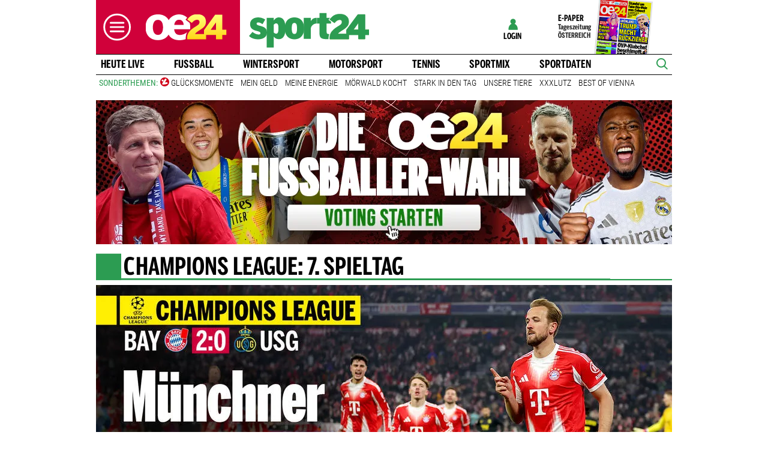

--- FILE ---
content_type: text/html;charset=utf-8
request_url: https://www.oe24.at/sport
body_size: 42743
content:
<!DOCTYPE html>
<html lang="de">
<head>


<link rel="preconnect" href="//imgcdn1.oe24.at">

<link rel="preload" as="script" href="https://web.oe24cdn.biz/jquery/jquery-3.6.0.min.js" data-loader-mode="async" data-loader-event="domLoaded" data-alias="jq">

<link rel="preload" as="script" href="https://web.oe24cdn.biz/lightslider/js/lightslider.min.js" data-loader-mode="async" data-loader-event="scriptLoaded.jq" data-alias="lightslider">
<link rel="preload" as="style" href="https://web.oe24cdn.biz/lightslider/css/lightslider.min.css" data-loader-mode="block" data-loader-event="domInteractive" data-alias="lightslider">




<link rel="preload" as="script" href="https://www.npttech.com/advertising.js" data-loader-mode="async" data-alias="piano-adBlockDetect" data-loader-event="cmp-grant-5eec8924b8e05c699567f398">
<link rel="preload" as="script" href="https://cdn.tinypass.com/api/tinypass.min.js" data-loader-mode="async" data-alias="piano-tinypass">

<link rel="preload" as="script" href="https://securepubads.g.doubleclick.net/tag/js/gpt.js" data-loader-mode="async" data-loader-event="cmp-grant-5f1aada6b8e05c306c0597d7" data-alias="gAdMan">

<meta http-equiv="Content-Type" content="text/html; charset=utf-8" />
<meta name="viewport" content="width=device-width, initial-scale=1, shrink-to-fit=no">
<meta name="robots" content="max-image-preview:large, max-video-preview:-1">


<link rel="canonical" href="https://www.oe24.at/sport" >

    <link rel="alternate" type="application/rss+xml" href="https://www.oe24.at/sport/xml/rss" />







    <meta name="description" content="Oe24.at berichtet hautnah &uuml;ber aktuelle, nationale und internationale Sport Ereignisse." >

    <meta property="og:url" content="https://www.oe24.at/sport" >
    <meta property="og:title" content="Sport | Infos und News zum Thema" >
    <meta property="og:type" content="website" >
    <meta property="og:description" content="Oe24.at berichtet hautnah &uuml;ber aktuelle, nationale und internationale Sport Ereignisse." >

    <meta property="og:image" content="/images/layout/social/op/sport24.png" />

    <meta property="fb:pages" content="143689735528">       <!-- oe24.at -->
    <meta property="fb:pages" content="319561537533">       <!-- oe24.tv -->
    <meta property="fb:pages" content="220812574978371">    <!-- sport.at -->
    <meta property="fb:pages" content="526985287389331">    <!-- radio.oe24.at -->
    <meta property="fb:pages" content="254647118634">       <!-- madonna24.at -->
    <meta property="fb:pages" content="291224890932278">    <!-- gesund24.at -->
    <meta property="fb:pages" content="139706243243676">    <!-- games24.at -->
    <meta property="fb:pages" content="109828858723457">    <!-- liveandstyle.at -->
    <meta property="fb:pages" content="1227240724051208">   <!-- stars24.at --> 
 

<link rel="apple-touch-icon" href="/images/mobile/icon/76x76.jpg">
<link rel="apple-touch-icon" sizes="76x76" href="/images/mobile/icon/76x76.jpg">
<link rel="apple-touch-icon" sizes="120x120" href="/images/mobile/icon/120x120.jpg">
<link rel="apple-touch-icon" sizes="152x152" href="/images/mobile/icon/152x152.jpg">

<link rel="shortcut icon" href="/images/layout/favicons/O24.ico" />
<title>Sport | Infos und News zum Thema</title>

<link rel="stylesheet" href="//www.oe24.at/assets/bane/dist_prod/bootstrap-c9a66b80e3.css">

<link rel="stylesheet" href="//www.oe24.at/assets/bane/dist_prod/stylesChannel-967bb1dd7d.css">
<!-- begin preload of INFOnline Measurement Manager (web) -->
<link rel='preload' href='https://data-d543661da8.oe24.at/iomm/latest/manager/base/es6/bundle.js' as='script' id='IOMmBundle' crossorigin>
<link rel='preload' href='https://data-d543661da8.oe24.at/iomm/latest/bootstrap/loader.js' as='script' crossorigin>
<!-- end preload of INFOnline Measurement Manager (web) -->
<!-- begin loading of IOMm bootstrap code -->
<script type='text/javascript' src="https://data-d543661da8.oe24.at/iomm/latest/bootstrap/loader.js" crossorigin data-cmp-ab="2" data-ot-ignore></script>
<!-- end loading of IOMm bootstrap code -->
<script>"use strict";function _typeof(t){return(_typeof="function"==typeof Symbol&&"symbol"==typeof Symbol.iterator?function(t){return typeof t}:function(t){return t&&"function"==typeof Symbol&&t.constructor===Symbol&&t!==Symbol.prototype?"symbol":typeof t})(t)}!function(){var t=function(){var t,e,o=[],n=window,r=n;for(;r;){try{if(r.frames.__tcfapiLocator){t=r;break}}catch(t){}if(r===n.top)break;r=r.parent}t||(!function t(){var e=n.document,o=!!n.frames.__tcfapiLocator;if(!o)if(e.body){var r=e.createElement("iframe");r.style.cssText="display:none",r.name="__tcfapiLocator",e.body.appendChild(r)}else setTimeout(t,5);return!o}(),n.__tcfapi=function(){for(var t=arguments.length,n=new Array(t),r=0;r<t;r++)n[r]=arguments[r];if(!n.length)return o;"setGdprApplies"===n[0]?n.length>3&&2===parseInt(n[1],10)&&"boolean"==typeof n[3]&&(e=n[3],"function"==typeof n[2]&&n[2]("set",!0)):"ping"===n[0]?"function"==typeof n[2]&&n[2]({gdprApplies:e,cmpLoaded:!1,cmpStatus:"stub"}):o.push(n)},n.addEventListener("message",(function(t){var e="string"==typeof t.data,o={};if(e)try{o=JSON.parse(t.data)}catch(t){}else o=t.data;var n="object"===_typeof(o)&&null!==o?o.__tcfapiCall:null;n&&window.__tcfapi(n.command,n.version,(function(o,r){var a={__tcfapiReturn:{returnValue:o,success:r,callId:n.callId}};t&&t.source&&t.source.postMessage&&t.source.postMessage(e?JSON.stringify(a):a,"*")}),n.parameter)}),!1))};"undefined"!=typeof module?module.exports=t:t()}();</script>

<script>
// App Detection
var appDet = new Array(
        /\(Linux; Android [\.0-9]+; .+?(wv)?\) AppleWebKit\/[\.0-9]+ \(KHTML, like Gecko\) Version\/.+?Chrome\/.+? Mobile Safari\/[\.0-9]+/i,
        /Mozilla\/5.0 \(Linux; U; Android [\.0-9]+; en-gb; Build\/KLP\) AppleWebKit\/[\.0-9]+ \(KHTML, like Gecko\) Version\/4.0 Safari\/[\.0-9]+/i,
        /Mozilla\/5.0 \(Linux; Android [\.0-9]+; Nexus 5 Build\/_BuildID_\) AppleWebKit\/[\.0-9]+ \(KHTML, like Gecko\) Version\/4.0 Chrome\/.+? Mobile Safari\/[\.0-9]+/i,
        /Mozilla\/5.0 \(Linux; Android [\.0-9]+; Nexus 5 Build\/LMY48B; wv\) AppleWebKit\/[\.0-9]+ \(KHTML, like Gecko\) Version\/4.0 Chrome\/.+? Mobile Safari\/[\.0-9]+/i,
        /oe24\.at\/[\.0-9]+ \(com.iphone-wizard.OE24; build:[\.0-9]+; iOS [\.0-9]+\) Alamofire\/[\.0-9]+/i
    );

var oe24_app = false;
      
for (var reg in appDet) {
    if (navigator.userAgent.match(appDet[reg])) {
        oe24_app = true;
        break;
    }
}

if(!oe24_app){
    var uA = window.navigator.userAgent;
    if(uA.includes("GlossyShell")){
        oe24_app = true;
    }
}

(function() {
    window._sp_queue = [];
    window._sp_ = {
        config: {
            accountId: 1997,
            baseEndpoint: 'https://consent.oe24.at',
                        isSPA: true,
                                    propertyId: 37209,
                                                gdpr: { includeTcfApi: true },
            targetingParams: { 
                subscription: false,
                isApp: oe24_app,
            },
            events: {
                onMessageReceiveData: function() {},
                onError: function() {},
                onPrivacyManagerAction: function(message_type, pmData) {},
                onPMCancel: function() {},
                onSPReady: function() {},
                onSPPMObjectReady: function() {},
                onMessageChoiceSelect: function() {},
                onMessageReady: function() {
                    _sp_.config.messageShown = true;
                },
                onConsentReady: function(message_type, consentUUID, euconsent, info) {
                     
                    if (_sp_.config.messageShown && !info.consentedToAll && !_sp_.config.targetingParams.subscription) {
                        submitRequiredConsents(function() {
                            window.location.href = '/service/purabo?r=/sport';
                        });
                    }
                                    }
            }
        }
    }
    
            window.addEventListener('pageshow', checkPurAbo);
        window.tp = window.tp || [];

        function checkPurAbo() {
            window.tp.consent.setAllPurposes('opt-out');
            OE24.events.on('access.update', function(accessInfos) {
                if (Object.values(accessInfos).some(i => i.granted && i.resource && i.resource.rid === 'RVLG480')) {
                    window._sp_.config.targetingParams.subscription = true;
                    __tcfapi('postRejectAll', 2, () => {
                        submitRequiredConsents();
                    });
                }
                window._sp_.executeMessaging();
            });
        }

        function submitRequiredConsents(callback) {
            
            __tcfapi('addEventListener', 2, function(tcdata, success) {
                __tcfapi('getCustomVendorConsents', 2, (tcdata, success) => { 
                    if (tcdata.consentedAll) {
                        tp.consent.setAllPurposes('opt-in');
                        if (callback) {
                            callback();
                        }
                        return;
                    }

                    const grants = (tcdata && tcdata.grants) ? tcdata.grants : [];
                    const required = {"5fc74dd9a2286383c912ae01":{"purposeIds":[],"legitimateInterestPurposeIds":[]},"66f199038124b907a7b67f7f":{"purposeIds":[],"legitimateInterestPurposeIds":[]}};
                    for (i in grants) {
                        const purposeGrantIds = Object.entries(grants[i].purposeGrants)
                            .filter(([k,v]) => v === true)
                            .map(([k,v]) => v);

                        if (required[i] && required[i].purposeIds === purposeGrantIds) {
                            delete required[i];
                        }
                    }

                    for (let vendor in required) {
                        __tcfapi('postCustomConsent', 2, () => {}, [vendor], required[vendor].purposeIds, required[vendor].legitimateInterestPurposeIds );
                    }
                    if (callback) {
                        callback();
                    }
                });
            });
            OE24.events.on('auth.update', function(userInfo) {
                if (!userInfo.hasSession) {
                    __tcfapi('postRejectAll', 2, () => {
                        window._sp_.resetUserState();
                    });
                    
                }
            });
        }
        var u_tcdata;
    __tcfapi('addEventListener', 2, function(tcdata, success) {
        if(success) {
            if (window.OE24 && OE24.events) {
                triggerTcfEvents(tcdata);
            } else {
                document.addEventListener('oe24.bootLoaderStart', function() {
                    triggerTcfEvents(tcdata);
                });
            }
        }
    });

    function triggerTcfEvents(tcdata) {
        if (tcdata.eventStatus === 'useractioncomplete' || tcdata.eventStatus === 'tcloaded') {
            OE24.events.raise('cmp-changed', tcdata.purpose);
            
            __tcfapi('getCustomVendorConsents', 2, (tcdata, success) => { 
                handleSourcepointAllowance(tcdata, success);
            });

        } else if (tcdata.eventStatus === 'cmpuishown') {
            // call code when cmp message is shown
        }
    }    
})();

function handleSourcepointAllowance(tcdata, success){
    if(!success){
        return;
    }

    var scriptsToBlock = document.querySelectorAll('[sp-src]');
    var lazyLoadToBlock = document.querySelectorAll('[data-sp-src]');
    var iNoG = 0;
    scriptsToBlock.forEach(element => {
        if(element.hasAttribute("vendor-id")){
            if(typeof tcdata.grants[element.getAttribute("vendor-id")] !== 'undefined'){
                if (tcdata.grants[element.getAttribute("vendor-id")].vendorGrant) {
                    element.setAttribute("src", element.getAttribute("sp-src"));
                    element.removeAttribute("sp-src");
                }
            }
        }
    });

    lazyLoadToBlock.forEach(element => {
        if(element.hasAttribute("vendor-id")){
            if(typeof tcdata.grants[element.getAttribute("vendor-id")] !== 'undefined'){
                if (tcdata.grants[element.getAttribute("vendor-id")].vendorGrant) {
                    element.setAttribute("data-src", element.getAttribute("data-sp-src"));
                    element.removeAttribute("data-sp-src");
                }
            }
        }
    });

    // raise
    u_tcdata = tcdata;
    for (i in tcdata.grants) {
        if (tcdata.grants[i].vendorGrant) {
            OE24.events.raise('cmp-grant-'+i, tcdata.grants[i].vendorGrant);
        } else {
            OE24.events.raise('cmp-nogrant-'+i, tcdata.grants[i].vendorGrant);
            iNoG++;
        }
    }

    // remove event listener when consent string has loaded
    if(iNoG==0){
        __tcfapi('removeEventListener', 2, (success) => {
        }, tcdata.listenerId);
    }
}

</script>
<script src='https://consent.oe24.at/unified/wrapperMessagingWithoutDetection.js' async></script>

<script type='text/javascript'>
    var _sf_startpt=(new Date()).getTime();
</script>


<script type="text/javascript" async defer sp-src="https://cdn.storifyme.xyz/static/web-components/storifyme-elements.min.js" vendor-id="6626165f42c35206b38b30b2"></script>
<link rel="stylesheet" href="https://web.oe24cdn.biz/bitmovin/8_226_0/bitmovinplayer-ui.css"/>
<style>
.bmpui-ui-watermark {
    display: none;
}
.oe24tvTopVideoLayer .bitmovinplayer-container,
.wetterFlapVideo .bitmovinplayer-container {
    min-height: auto;
    min-width: auto;
}
</style>
<script>
    window.ID5EspConfig = {
        partnerId: 1540
    };
</script><script src="//www.oe24.at/assets/bane/dist_prod/scriptsHead-41b485b9cd.js" data-ot-ignore></script>

  <script>
    window.dataLayer = window.dataLayer || [];
    window.dataLayer.push({
        'homechannel': 'https://www.oe24.at/sport',
        'weiterechannels': '',
        'advertorial': 'regular',
        'autor': 'OE24',
        'event': 'cdsReady'
    });
</script>
  
<script data-cookieconsent="ignore">
  OE24.events.on("cmp-changed", function() {
    (function(w,d,s,l,i){w[l]=w[l]||[];w[l].push({'gtm.start':
    new Date().getTime(),event:'gtm.js'});var f=d.getElementsByTagName(s)[0],
    j=d.createElement(s),dl=l!='dataLayer'?'&l='+l:'';j.async=true;j.src=
    'https://www.googletagmanager.com/gtm.js?id='+i+dl;f.parentNode.insertBefore(j,f);
    })(window,document,'script','dataLayer','GTM-PZFZNBK');

  });
</script>
<link rel="stylesheet" href="//www.oe24.at/assets/bane/dist_prod/stylesOvrSport-96738e1dba.css">
<script type="text/javascript">
  OE24.events.on("navComplete", function() {
      });
</script>
<script type="text/javascript">
(function() {
    OE24.events.on('auth.update', function(authInfo) {
        OE24.plus.init('R01I10M', 'cnw-api.oe24.at', authInfo, null, "oe24.at:showcase", "https://www.oe24.at/oe24plus/swgSignInWidget");
    });

    OE24.events.onAll(['scriptLoaded.jq', 'access.update'], function(accessInfos) {
        const infos = {};
        var hasAccess = false;
        $.each(Array.isArray(accessInfos) ? accessInfos : [], function() {
            infos[this.resource.rid] = {
                id: this.access_id,
                granted: this.granted,
                started: this.start_date,
                expires: this.expire_date,
                resource: this.resource,
                term: this.term
            };
            if (this.granted) {
                hasAccess = true;
            }
        });
        OE24.plus.setAccessInfos(tp.util.getTacCookie() || '', infos);

                var _cbq = window._cbq = (window._cbq || []);
        if (hasAccess) {
            _cbq.push(['_acct', 'paid']);
        } else if (OE24.plus.getAuthInfo().hasSession) {
            _cbq.push(['_acct', 'lgdin']);
        } else {
            _cbq.push(['_acct', 'anon']);
        }
    });
    
})();
</script>

</head>
<body class="oe24Bane layout_sport fullpageAds doubleSidebar" lang="de">

    <!-- ÖWA/SZ 2023 -->
<div class="oe24OewaWrapper">

            <script>
            var oewaPath = 'RedCont/Sport/Sportueberblick/sport/';
        </script>
    
    <script type='text/javascript'>
        
        var oewaCall2023 = function() {
            try {
                IOMm('configure', { st: 'at_w_atoe24', dn: 'data-d543661da8.oe24.at', cn: 'at', mh:5}); // Configure IOMm
                IOMm('pageview', { cp: 'RedCont/Sport/Sportueberblick/sport/' }); // Count pageview
                
            } catch (e) {
                console && console.info && console.info(e);
            }
        }

        var oewaLinks = document.querySelectorAll('.js-oewaLink');

        for (var i = oewaLinks.length - 1; i >= 0; i--) {
            oewaLinks[i].addEventListener('click', function(event) {
                oewaCall2023();
                if (typeof oewaCall === "function") { 
                    oewaCall(event);
                }
            });
            oewaLinks[i].addEventListener('touchstart', function(event) {
                oewaCall2023();
                if (typeof oewaCall === "function") { 
                    oewaCall(event);
                }
            }, { passive: true});
        }

        if ((typeof OE24.util.isApp !== 'function') || (!OE24.util.isApp())) {
            oewaCall2023();
        }
    </script>

</div>
<!-- ÖWA/SZM END -->

<noscript><iframe src="https://www.googletagmanager.com/ns.html?id=GTM-PZFZNBK"
height="0" width="0" style="display:none;visibility:hidden"></iframe></noscript>
<!--Relevant static tag (general relevant setup)-->
<script async src="https://oe24-cdn.relevant-digital.com/static/tags/68df8ed9fea4099119769ea8.js"></script>
 
<!--Relevant loadAds + LoadPrebid Config -->
<script>
    
    OE24.events.onAll(['cmp-grant-5f1aada6b8e05c306c0597d7','domInteractive'], function() {
        
        isApp = function(slotName) {
            var appDet = new Array(
                /\(Linux; Android [\.0-9]+; .+?(wv)?\) AppleWebKit\/[\.0-9]+ \(KHTML, like Gecko\) Version\/.+?Chrome\/.+? Mobile Safari\/[\.0-9]+/i,
                /Mozilla\/5.0 \(Linux; U; Android [\.0-9]+; en-gb; Build\/KLP\) AppleWebKit\/[\.0-9]+ \(KHTML, like Gecko\) Version\/4.0 Safari\/[\.0-9]+/i,
                /Mozilla\/5.0 \(Linux; Android [\.0-9]+; Nexus 5 Build\/_BuildID_\) AppleWebKit\/[\.0-9]+ \(KHTML, like Gecko\) Version\/4.0 Chrome\/.+? Mobile Safari\/[\.0-9]+/i,
                /Mozilla\/5.0 \(Linux; Android [\.0-9]+; Nexus 5 Build\/LMY48B; wv\) AppleWebKit\/[\.0-9]+ \(KHTML, like Gecko\) Version\/4.0 Chrome\/.+? Mobile Safari\/[\.0-9]+/i,
                /oe24\.at\/[\.0-9]+ \(com.iphone-wizard.OE24; build:[\.0-9]+; iOS [\.0-9]+\) Alamofire\/[\.0-9]+/i,
                /Mozilla\/.+? \((iPhone|iPod|iPad);.+?\) AppleWebKit\/.+? \(KHTML, like Gecko\) Mobile/
            );

            for (var reg in appDet) {
                if (navigator.userAgent.match(appDet[reg])) {
                    return true;
                }
            }

            return false;
        };

        var interstitialSlot;

        window.googletag = window.googletag || {},
        window.googletag.cmd = window.googletag.cmd || [],
        window.googletag.cmd.push(function() {
            // Configure page-level targeting.
                            googletag.pubads().setTargeting('adPageName','sport');
                            googletag.pubads().setTargeting('adPageStory','');
                            googletag.pubads().setTargeting('adPageAdreload','1');
                            googletag.pubads().setTargeting('adPageTicker','0');
                            googletag.pubads().setTargeting('plussubscription','0');
                            googletag.pubads().setTargeting('adPageCategory','channel');
            
            googletag.pubads().setTargeting('userLang', navigator.language || navigator.userLanguage);
            googletag.pubads().setTargeting('browserSize', window.innerWidth.toString());
            googletag.pubads().setTargeting('adPageWidth', (window.innerWidth<1020) ? 'mobile' : 'desktop');
            googletag.pubads().setTargeting('uStatus', '2');
            
            var isMobile = (/(android|bb\d+|meego).+mobile|avantgo|bada\/|blackberry|blazer|compal|elaine|fennec|hiptop|iemobile|ip(hone|od)|ipad|iris|kindle|Android|Silk|lge |maemo|midp|mmp|netfront|opera m(ob|in)i|palm( os)?|phone|p(ixi|re)\/|plucker|pocket|psp|series(4|6)0|symbian|treo|up\.(browser|link)|vodafone|wap|windows (ce|phone)|xda|xiino/i.test(navigator.userAgent) ||
  /1207|6310|6590|3gso|4thp|50[1-6]i|770s|802s|a wa|abac|ac(er|oo|s\-)|ai(ko|rn)|al(av|ca|co)|amoi|an(ex|ny|yw)|aptu|ar(ch|go)|as(te|us)|attw|au(di|\-m|r |s )|avan|be(ck|ll|nq)|bi(lb|rd)|bl(ac|az)|br(e|v)w|bumb|bw\-(n|u)|c55\/|capi|ccwa|cdm\-|cell|chtm|cldc|cmd\-|co(mp|nd)|craw|da(it|ll|ng)|dbte|dc\-s|devi|dica|dmob|do(c|p)o|ds(12|\-d)|el(49|ai)|em(l2|ul)|er(ic|k0)|esl8|ez([4-7]0|os|wa|ze)|fetc|fly(\-|_)|g1 u|g560|gene|gf\-5|g\-mo|go(\.w|od)|gr(ad|un)|haie|hcit|hd\-(m|p|t)|hei\-|hi(pt|ta)|hp( i|ip)|hs\-c|ht(c(\-| |_|a|g|p|s|t)|tp)|hu(aw|tc)|i\-(20|go|ma)|i230|iac( |\-|\/)|ibro|idea|ig01|ikom|im1k|inno|ipaq|iris|ja(t|v)a|jbro|jemu|jigs|kddi|keji|kgt( |\/)|klon|kpt |kwc\-|kyo(c|k)|le(no|xi)|lg( g|\/(k|l|u)|50|54|\-[a-w])|libw|lynx|m1\-w|m3ga|m50\/|ma(te|ui|xo)|mc(01|21|ca)|m\-cr|me(rc|ri)|mi(o8|oa|ts)|mmef|mo(01|02|bi|de|do|t(\-| |o|v)|zz)|mt(50|p1|v )|mwbp|mywa|n10[0-2]|n20[2-3]|n30(0|2)|n50(0|2|5)|n7(0(0|1)|10)|ne((c|m)\-|on|tf|wf|wg|wt)|nok(6|i)|nzph|o2im|op(ti|wv)|oran|owg1|p800|pan(a|d|t)|pdxg|pg(13|\-([1-8]|c))|phil|pire|pl(ay|uc)|pn\-2|po(ck|rt|se)|prox|psio|pt\-g|qa\-a|qc(07|12|21|32|60|\-[2-7]|i\-)|qtek|r380|r600|raks|rim9|ro(ve|zo)|s55\/|sa(ge|ma|mm|ms|ny|va)|sc(01|h\-|oo|p\-)|sdk\/|se(c(\-|0|1)|47|mc|nd|ri)|sgh\-|shar|sie(\-|m)|sk\-0|sl(45|id)|sm(al|ar|b3|it|t5)|so(ft|ny)|sp(01|h\-|v\-|v )|sy(01|mb)|t2(18|50)|t6(00|10|18)|ta(gt|lk)|tcl\-|tdg\-|tel(i|m)|tim\-|t\-mo|to(pl|sh)|ts(70|m\-|m3|m5)|tx\-9|up(\.b|g1|si)|utst|v400|v750|veri|vi(rg|te)|vk(40|5[0-3]|\-v)|vm40|voda|vulc|vx(52|53|60|61|70|80|81|83|85|98)|w3c(\-| )|webc|whit|wi(g |nc|nw)|wmlb|wonu|x700|yas\-|your|zeto|zte\-/i.test(navigator.userAgent.substring(0, 4)));

            var plattform = (isMobile) ? 'mweb' : false;
            plattform = (isApp()) ? 'app' : plattform;
            if (plattform) {
                googletag.pubads().setTargeting('plattform', plattform);
            }

            const queryString = window.location.search;
            if (queryString) {
                const urlParams = new URLSearchParams(queryString);
                const adPagePreview = urlParams.get('adPagePreview');
                if (adPagePreview) {
                    googletag.pubads().setTargeting('adPagePreview', adPagePreview);
                }
            }

            // publisher-id
            OE24.events.on('cmp-grant-5f1aada6b8e05c306c0597d7', function() {
                var c = OE24.util.getCookie('oe24ppid');
                if (typeof c === 'undefined' || c === '' || c === null) {
                    var str = navigator.userAgent + Date.now();
                    c = btoa(str);

                    OE24.util.setCookie('oe24ppid',c,(12*30*24*60*3600));
                }

                googletag.pubads().setPublisherProvidedId(c);
                // This prevents GPT from automatically fetching ads when display is called.
                googletag.pubads().disableInitialLoad();
                googletag.enableServices();
            });

            googletag.pubads().addEventListener('slotRenderEnded', function (e) {
                OE24.events.raise('adSlot-rendered.'+e.slot.getSlotElementId());
            });

                    }); 
    });
    OE24.events.onAll(['cmp-nogrant-5f1aada6b8e05c306c0597d7','scriptLoaded.jq','domInteractive'], function() {
        $('.adSlotAdition').hide();
    }); 

    // dmp-piano
    var cX = cX || {}; cX.callQueue = cX.callQueue || [];

    cX.callQueue.push(['invoke', function() {
        cX.getUserSegmentIds({persistedQueryId:'68db9c101e17615dec18776ec3e4e2ecb4719c3c', callback:googleAdSetup});

        cX.getSegments('b9efb373bb5f36596d6f2e613bd8c9ffe34a3db5', function (segments) {
            if(typeof segments === "undefined") {
                return;
            }

            var onlyContextualIds = [];
            cX.Array.forEach(segments, function (cxTypedSegment, index) {
                if (cxTypedSegment.type === "contextual") {
                    onlyContextualIds.push(cxTypedSegment.id);
                }
            });

            googletag.pubads().setTargeting("CxContext", onlyContextualIds);
            // This prevents GPT from automatically fetching ads when display is called.
            googletag.pubads().disableInitialLoad();          
            googletag.enableServices();                
        });
    }]);

    function googleAdSetup(cXsegmentIds) {
        googletag.cmd.push(function() {
            googletag.pubads().setTargeting("CxSegments",cXsegmentIds);
            // This prevents GPT from automatically fetching ads when display is called.
            googletag.pubads().disableInitialLoad();
            googletag.enableServices();                
        });
    }

    var adSlotsMinSizes = new Array();
                    adSlotsMinSizes['top'] = 0;
                    adSlotsMinSizes['vertical-right'] = 1020;
                    adSlotsMinSizes['vertical-left'] = 1020;
                    adSlotsMinSizes['sticky'] = 0;
                    adSlotsMinSizes['button'] = 0;
                    adSlotsMinSizes['vertical'] = 0;
                    adSlotsMinSizes['interstitial'] = 0;
                    adSlotsMinSizes['sponsored'] = 0;
                    adSlotsMinSizes['newstory'] = 0;
                    adSlotsMinSizes['horizontal'] = 0;
                    adSlotsMinSizes['teaser'] = 0;
                    adSlotsMinSizes['Video-Test1'] = 0;
                    adSlotsMinSizes['Video-Test2'] = 0;
                    adSlotsMinSizes['Video-Test3'] = 0;
        
    // Async load of cx.js
    OE24.events.on('cmp-grant-5f1aada6b8e05c306c0597d7', function() {
        (function(d,s,e,t){e=d.createElement(s);e.type='text/java'+s;e.async='async';
        e.src='http'+('https:'===location.protocol?'s://s':'://')+'cdn.cxense.com/cx.js';
        t=d.getElementsByTagName(s)[0];t.parentNode.insertBefore(e,t);})(document,'script');
    });

    OE24.events.on('domLoaded', function() {
        function loadAds() {

            // get ad-positions
            var adslots = document.querySelectorAll('.adSlotAdition'), i;
            var allowedIds = null;
            if(adslots.length>=1){
                
                var bsWidth = document.body.clientWidth;
                allowedIds = new Array();
                for (var $el of adslots) {
                    var slot = $el.id.replace('adSlot_','');
                                            var slot2 = slot.replace(/\d+/g, '');
                        
                        if(typeof adSlotsMinSizes[slot2] !== 'undefined'){
                            if(bsWidth >= adSlotsMinSizes[slot2]){
                                allowedIds.push($el.id);
                            }                        
                        }
                                    }
            }            
            
            window.relevantDigital = window.relevantDigital || {};
            relevantDigital.cmd = relevantDigital.cmd || [];
            relevantDigital.cmd.push(function() {
                relevantDigital.loadPrebid({
                    configId: '68e38e2ca8c24e69bebd7597',
                    manageAdserver: true,
                    collapseEmptyDivs: true,
                    collapseBeforeAdFetch: false,
                    allowedDivIds: allowedIds, // set to an array to only load certain <div>s, example - ["divId1", "divId2"]                    
                    noSlotReload: false, // set true to only load ad slots that have never been loaded 
                                            allowCodeReuse: true,
                        noGpt: true,
                        onSlotAndUnit: ({ slot, unit }) => {
                            var slotElementId = slot.getSlotElementId();
                            var div = document.getElementById(slotElementId);
                            var adPagePosition = div.getAttribute('data-adpageposition');
                            var adTypePosition = div.getAttribute('data-adtypeposition');
                            slot.setTargeting("adpagePosition", adPagePosition);
                            slot.setTargeting("adtypePosition", adTypePosition);                            
                        },
                        createAdUnitCode: ({slot}) => {
                            var divId = slot.getSlotElementId();
                            return divId; 
                        }
                                    });
            });
        };
        cX.callQueue.push(['invoke', function() {
            loadAds();
        }]);
    });    

    // reload
    var blockSlots;
    window.addEventListener("message", (e) => {
    
        if (!e.data || typeof e.data !== "string" || !e.data.startsWith("oe24.google.adManager:")) return;
        const invokeTokens = e.data.matchAll(/(?:[\: ]+?)(.+?)\((.*?)\)/g);
        var match;
        while (match = invokeTokens.next()) {
            const invoke = match.value;
            if (!invoke) break;
            switch (invoke[1].trim()) {
                // case 'registerReload':
                // registerReload.apply(e.source, (invoke[2].trim() || '').split(','));
                // break;

                case 'stopReload:':
                    var slots = (invoke[2].toLowerCase().trim() || '');
                    if(slots == 'all'){
                        blockSlots = new Array();
                    } 
                    else {
                        slots = slots.split(',');
                        if(typeof blockSlots == 'object'){
                            for(let i=0; i<slots.length; i++){
                                blockSlots.push(slots[i]);
                            }
                        }
                        else {
                            blockSlots = slots;
                        }
                    }
                    
                    function allowed2reload(elem){
                        var valid = true;
                        var path = elem.getAdUnitPath();

                        blockSlots.forEach(blockSlot => {
                            if(path.includes(blockSlot)){
                                valid = false;
                            }
                        });

                        return valid;
                    }
                    window.relevantDigital = window.relevantDigital || {};
                    relevantDigital.cmd = relevantDigital.cmd || [];
                    relevantDigital.cmd.push(() => {
                        relevantDigital.addAuctionCallbacks({
                            onBeforeAuctionSetup: ({ auction }) => {
                                savedSlots = googletag.pubads()?.getSlots() || [];
                                auction.googletagCalls = auction.googletagCalls || {};
                                auction.googletagCalls.refresh = () => {
                                    if(blockSlots.length != 0){
                                        const validSlots = savedSlots.filter(allowed2reload);
                                        
                                        window.googletag = window.googletag || {},
                                        window.googletag.cmd = window.googletag.cmd || [],
                                        googletag.pubads().refresh(validSlots);
                                    }                                
                                };
                            },

                            onSlotAndUnit: ({ unit, requestAuction }) => {
                                // if (requestAuction.isReloadAuction && unit.gamPath === blockedPath) {
                                if (requestAuction.isReloadAuction && (blockSlots.some(element => unit.gamPath.includes(element)))  ) {
                                    unit.pbAdUnit = { mediaTypes: {}, bids: [], code: unit.code };
                                    return false;
                                }
                            }
                        });
                    });

                    break;
                default:
                throw 'Unsupported Invoke! (' + invoke[1] + ')';
            }
        }
    });
    
    OE24.events.on('cmp-grant-5f1aada6b8e05c306c0597d7', function() {
        localStorage.setItem('ses_cc_oe_wm','efadfe3plk3§');
        sessionStorage.setItem('ses_cc_oe_wm','efadfe3plk3§');       
    });
    OE24.events.on('cmp-nogrant-5f1aada6b8e05c306c0597d7', function() {
        localStorage.setItem('ses_cc_oe_wm','');
        sessionStorage.setItem('ses_cc_oe_wm','');
    });

</script>

<div class="adSlotAdition adSlot_vertical-right  text-center ml-n1 mx-lg-0" id="adSlot_vertical-right01"  data-adtypeposition="vertical-right01" data-ad-unit-id="/1011024/oe24/sport/vertical-right"></div>

<div class="adSlotAdition adSlot_vertical-left  text-center ml-n1 mx-lg-0" id="adSlot_vertical-left01"  data-adtypeposition="vertical-left01" data-ad-unit-id="/1011024/oe24/sport/vertical-left"></div>

    
    <div class="navbar-collapse offcanvas-collapse">

        
            <div class="navbar-nav mr-auto">
                <div class="offcanvasVip">
                    <a class="oe24Vip" href="https://vip.oe24.at">
                        <img class="oe24VipLogo" src="/images/oe24vip/logos/oe24vip-logo.svg" alt="oe24VIP Logo">
                        <div class="text">Alles zu oe24VIP</div>
                    </a>
                </div>

                                
                                                                            <div class="offcanvasTop d-flex flex-wrap justify-content-between">
                                    <a class="nav-item nav-link" href="https://www.oe24.at">
                                        <svg xmlns="http://www.w3.org/2000/svg" viewBox="0 0 18.3 15.7">
                                            <path d="M18.1 6.2l-2-1.4v-.2-1.5-1.5c0-.3-.1-.4-.4-.4h-1.9c-.3 0-.3.1-.3.4V3L9.5.2c-.3-.2-.3-.3-.6 0L3.8 3.7C2.6 4.6 1.4 5.4.2 6.2c-.2.2-.3.3-.1.5.4.6.8 1.1 1.2 1.7.1.1.2.1.2.2.1-.1.2-.1.3-.2l.4-.3V15.2c0 .4.1.4.4.4H7c.4 0 .4-.1.4-.4V9.1h3.5v6.2c0 .3.1.4.4.4h4.4c.3 0 .4-.1.4-.4v-7-.1l.5.3c.3.2.4.2.6-.1l1.1-1.5c.1-.4.1-.5-.2-.7z" />
                                        </svg>
                                        <span>oe24.at</span>
                                    </a>
                                                                            <a href="https://www.epaper-oesterreich.at/shelf.act?filter=CITYW" class="navTopEpaperImage" target="_blank">
                                            <img class="lazyload" src="https://cdnfiles.oe24.at/tz-cover/Thumbnails/OE24_Thumbnails.jpg?2026012203" alt="E-Paper Tageszeitung ÖSTERREICH">
                                        </a>
                                       
                                </div>
                                                    
                                                                            <a class="nav-item nav-link dropdownToggle" href="#" id="dropdown02">
                                    Sport24                                    <svg class="dropdownToggleDown" xmlns="http://www.w3.org/2000/svg" viewBox="0 0 15.9 9.4">
                                        <path d="M8.621 9.1l7-7.1c.3-.3.3-.9 0-1.2l-.5-.5c-.3-.3-.9-.3-1.2 0l-6 5.9-6-6c-.3-.3-.9-.3-1.2 0l-.5.5c-.3.4-.3 1 0 1.3l7.1 7.1c.4.3.9.3 1.3 0z" />
                                    </svg>
                                </a>
                                <div class="offCanvasSubNav" aria-labelledby="dropdown02">
                                                                                                                                                                                                    <a class="nav-item nav-link " href="https://www.oe24.at/sport" target="_self">Startseite</a>        
                                                                                                                                                                <a class="nav-item nav-link " href="https://www.oe24.at/sport/sportdaten-center" target="_self">Sportdaten-Center</a>        
                                                                                                                                                                <a class="nav-item nav-link " href="https://www.oe24.at/sport/wintersport/winter-mix/biathlon" target="_self">Biathlon</a>        
                                                                                                                                                                <a class="nav-item nav-link " href="https://www.oe24.at/sport/wintersport/eishockey" target="_self">Eishockey</a>        
                                                                                                                                                                <a class="nav-item nav-link " href="https://www.oe24.at/sport/fussball" target="_self">Fussball</a>        
                                                                                                                                                                <a class="nav-item nav-link " href="https://www.oe24.at/sport/fussball/fussball-national/bundesliga" target="_self">Fussball Bundesliga</a>        
                                                                                                                                                                <a class="nav-item nav-link " href="https://www.oe24.at/sport/fussball/fussball-national/zweite-liga" target="_self">Fussball 2. Liga</a>        
                                                                                                                                                                <a class="nav-item nav-link " href="https://www.oe24.at/sport/fussball/international" target="_self">Fussball International</a>        
                                                                                                                                                                <a class="nav-item nav-link " href="https://www.oe24.at/sport/fussball/internationale-klub-bewerbe" target="_self">Fussball Europacup</a>        
                                                                                                                                                                <a class="nav-item nav-link " href="https://www.oe24.at/sport/fussball/nationalteam" target="_self">Fussball Nationalteam</a>        
                                                                                                                                                                <a class="nav-item nav-link " href="https://www.oe24.at/sport/motorsport" target="_self">Motorsport</a>        
                                                                                                                                                                <a class="nav-item nav-link " href="https://www.oe24.at/sport/wintersport/ski-nordisch/nordische-kombination" target="_self">Nordische Kombination</a>        
                                                                                                                                                                <a class="nav-item nav-link " href="https://www.oe24.at/sport/wintersport/ski-alpin" target="_self">Ski-Alpin</a>        
                                                                                                                                                                <a class="nav-item nav-link " href="https://www.oe24.at/sport/wintersport/ski-nordisch/skilanglauf" target="_self">Skilanglauf</a>        
                                                                                                                                                                <a class="nav-item nav-link " href="https://www.oe24.at/sport/wintersport/ski-nordisch/skispringen" target="_self">Skispringen</a>        
                                                                                                                                                                <a class="nav-item nav-link " href="https://www.oe24.at/sport/sportmix" target="_self">Sportmix</a>        
                                                                                                                                                                <a class="nav-item nav-link " href="https://www.oe24.at/sport/stars-und-sport" target="_self">Stars & Sport</a>        
                                                                                                                                                                <a class="nav-item nav-link " href="https://www.oe24.at/sport/tennis" target="_self">Tennis</a>        
                                                                                                                                                                <a class="nav-item nav-link " href="https://www.oe24.at/sport/us-sports" target="_self">US Sports</a>        
                                                                                                                                                                <a class="nav-item nav-link " href="https://www.oe24.at/sport/wintersport" target="_self">Wintersport</a>        
                                                                                                            </div>
                                                            

                                                                            
                                                                        <a class="nav-item nav-link " href="https://www.oe24.at/newsticker" >Ticker</a>
                                                        
                                                                        <a class="nav-item nav-link " href="https://www.oe24.at/auto" target="_self">Auto</a>
                                                        
                                                                        <a class="nav-item nav-link " href="https://www.oe24.at/madonna/astro" >Astro</a>
                                                        
                                                                        <a class="nav-item nav-link " href="https://www.oe24.at/businesslive" target="_self">Business</a>
                                                        
                                                                        <a class="nav-item nav-link " href="https://www.oe24.at/buzz24" target="_self">Buzz24</a>
                                                        
                                                                        <a class="nav-item nav-link " href="https://www.oe24.at/oesterreich/chronik" target="_self">Chronik</a>
                                                        
                                                                        <a class="nav-item nav-link " href="https://www.oe24.at/cooking" target="_self">Cooking</a>
                                                        
                                                                        <a class="nav-item nav-link " href="https://www.oe24.at/welt/deutschland" >Deutschland</a>
                                                        
                                                                        <a class="nav-item nav-link " href="https://www.oe24.at/digital" target="_self">Digital</a>
                                                        
                                                                        <a class="nav-item nav-link " href="https://epaper-oesterreich.at/dashboard.act?logo=1&region=WIEN" >E-Paper</a>
                                                        
                                                                        <a class="nav-item nav-link " href="https://www.oe24.at/video/fellnerlive" target="_self">FELLNER! LIVE</a>
                                                        
                                                                        <a class="nav-item nav-link " href="https://www.oe24.at/gesundundfit" target="_self">Gesund&Fit</a>
                                                        
                                                                        <a class="nav-item nav-link " href="https://www.oe24.at/gewinnspiele" target="_self">Gewinnspiele</a>
                                                        
                                                                        <a class="nav-item nav-link " href="https://meinjob.at/" target="_blank">Jobs</a>
                                                        
                                                                        <a class="nav-item nav-link " href="https://www.oe24.at/liveandstyle" target="_self">LIVE&STYLE</a>
                                                        
                                                                        <a class="nav-item nav-link " href="https://www.oe24.at/madonna" target="_self">Madonna</a>
                                                        
                                                                        <a class="nav-item nav-link " href="https://www.oe24.at/news" target="_self">News</a>
                                                        
                                                                        <a class="nav-item nav-link " href="https://www.oe24.at/newsletter" target="_self">Newsletter</a>
                                                        
                                                                        <a class="nav-item nav-link " href="https://vip.oe24.at" target="_blank">oe24VIP</a>
                                                        
                                                                        <a class="nav-item nav-link " href="https://www.oe24.at/oesterreich" target="_self">Österreich</a>
                                                        
                                                                        <a class="nav-item nav-link " href="https://www.oe24.at/podcasts" >Podcasts</a>
                                                        
                                                                        <a class="nav-item nav-link " href="https://www.oe24.at/oesterreich/politik" target="_self">Politik</a>
                                                        
                                                                        <a class="nav-item nav-link " href="https://www.oe24radio.at/" target="_blank">Radio</a>
                                                        
                                                                        <a class="nav-item nav-link " href="https://www.oe24.at/reiselust24" target="_self">Reiselust</a>
                                                        
                                                                        <a class="nav-item nav-link " href="https://www.oe24.at/sport" target="_self">Sport</a>
                                                        
                                                                        <a class="nav-item nav-link " href="https://www.oe24.at/leute" target="_self">Stars</a>
                                                        
                                                                        <a class="nav-item nav-link " href="https://www.oe24.at/video" target="_self">Videos</a>
                                                        
                                                                        <a class="nav-item nav-link " href="https://www.oe24.at/welt" >Welt</a>
                                                        
                                                                        <a class="nav-item nav-link " href="https://www.wetter.at/" target="_self">Wetter</a>
                                                        
                                                                        <a class="nav-item nav-link " href="https://www.oe24.at/oesterreich/chronik/wien" >Wien</a>
                                                        
                                    
                                                            <a class="nav-item nav-link dropdownToggle open" href="#" id="dropdown01">
                            Sonderthemen                            <svg class="dropdownToggleDown" xmlns="http://www.w3.org/2000/svg" viewBox="0 0 15.9 9.4">
                                <path d="M8.621 9.1l7-7.1c.3-.3.3-.9 0-1.2l-.5-.5c-.3-.3-.9-.3-1.2 0l-6 5.9-6-6c-.3-.3-.9-.3-1.2 0l-.5.5c-.3.4-.3 1 0 1.3l7.1 7.1c.4.3.9.3 1.3 0z" />
                            </svg>
                        </a>
                        <div class="offCanvasSubNav open" aria-labelledby="dropdown01">
                                                            <a class="nav-item nav-link dropdownItem" href="https://www.oe24.at/gluecksseite" target="_self">Glücksmomente</a>
                                                            <a class="nav-item nav-link dropdownItem" href="https://www.oe24.at/mein-geld" target="_self">Mein Geld </a>
                                                            <a class="nav-item nav-link dropdownItem" href="https://www.oe24.at/meineenergieverbund" target="_self">Meine Energie</a>
                                                            <a class="nav-item nav-link dropdownItem" href="https://www.oe24.at/cooking/moerwaldkocht" target="_self">Mörwald kocht</a>
                                                            <a class="nav-item nav-link dropdownItem" href="https://www.oe24.at/starkindentag" target="_self">Stark in den Tag</a>
                                                            <a class="nav-item nav-link dropdownItem" href="https://www.oe24.at/tierschutz" target="_self">Unsere Tiere</a>
                                                            <a class="nav-item nav-link dropdownItem" href="https://www.oe24.at/xxxlutz" target="_self">XXXLutz</a>
                                                            <a class="nav-item nav-link dropdownItem" href="https://www.oe24.at/bestofvienna" target="_self">Best of Vienna</a>
                                                    </div>
                                                </div>

        
    </div>

    <div class="wrapper" id="wrap">
        <div class="container">
            <a name="pageBodyTop"></a>
                
                <script>
    OE24.events.on("domLoaded", function() {
        
        if(typeof window.gTagMan != 'undefined'){
            window.gTagMan.setTargeting('topAdvertisement', '0');
        }
        
    });
</script>
                
                
    <header class="header headerDesktop">
        

<div class="navTop d-flex">

            <div class="logo-branding">
            <div class="brand">
                <span class="dropdownItem dropdown-toggle" id="navbarDropdownMain" role="button" data-toggle="dropdown" aria-haspopup="true" aria-expanded="false" aria-label="Menü öffnen">
                    <svg xmlns="http://www.w3.org/2000/svg" xml:space="preserve" viewBox="0 0 754 768">
                        <circle cx="379" cy="386" r="323" fill="none" stroke="#fff" stroke-miterlimit="10" stroke-width="45"/>
                        <path fill="none" stroke="#fff" stroke-linecap="round" stroke-miterlimit="10" stroke-width="45" d="M216.9 277.2h324.2M216.9 386h324.2M216.9 494.8h324.2"/>
                    </svg>
                </span>
                <a class="navTopBrand" href="//www.oe24.at">
                    <img src="//www.oe24.at/misc/bane/images/logos/logo-oe24.svg" alt="oe24">
                </a>
            </div>

                            <div class="sub-brand">
                    <a href="//www.oe24.at/sport">
                        <img src="/misc/bane/images/logos/logo_sport24-auto-color.svg" alt="oe24">
                    </a>
                </div>
                    </div>
    
    <div class="navTopContainer d-flex">
    
                <div class="navTopContainerBottom d-flex">
                                    
<div class="headerMeinOe24">

    <div class="oe24LoginAbos js-dropdown">
        <div class="js-dropdown-toggle" style="cursor: pointer;">
            <div class="oe24PlusLogo userIcon"><i class="icofont-user-alt-6"></i></div>
            <div class="headerText">LOGIN</div>
        </div>

        <ul class="dropdown-menu">
            <li><a href="https://www.oe24.at/service/purabo" target="_self">Pur-Abo</a></li>
            <li><a href="//plus.oe24.at" target="_self">oe24VIP</a></li>
        </ul>
    
    </div>

    <div class="oe24Login">
        <a id="headerMeinOe24Link" class="headerMeinOe24Link" href="//plus.oe24.at">  
            <img class="loginImg" src="/images/meinOe24/loged-out.svg" alt="oe24 Login">
            <div class="userIcon" style="display: none;"><i class="icofont-user-alt-6"></i></div>
            <div class="headerText loginText">Login</div>
        </a>
    </div>
</div>

<script>
    document.addEventListener("DOMContentLoaded", function () {
        const dropdown = document.querySelector('.js-dropdown');
        const toggle = dropdown?.querySelector('.js-dropdown-toggle');

        if (dropdown && toggle) {
            toggle.addEventListener('click', function () {
                dropdown.classList.toggle('open');
            });

            document.addEventListener('click', function (e) {
                if (!dropdown.contains(e.target)) {
                    dropdown.classList.remove('open');
                }
            });
        }
    });
</script>
            
    <a class="navTopEpaper d-flex" href="https://www.epaper-oesterreich.at/shelf.act?filter=CITYW" target="_blank">
        
        <div class="navTopEpaperText">
            <span>E-Paper</span>
            <span class="navTopEpaperTextItem">Tageszeitung</span>
            <span class="navTopEpaperTextItem">ÖSTERREICH</span>
        </div>

                    <div class="navTopEpaperImage">
                <img src="https://cdnfiles.oe24.at/tz-cover/Thumbnails/OE24_Thumbnails.jpg?2026012203" alt="E-Paper Tageszeitung ÖSTERREICH">
            </div>
        
    </a>
              
        </div>
    </div>
</div>
        

    <nav class="navMain navbar navbar-expand-lg">

        <div class="dropdown-menu navbarDropdownMain" aria-labelledby="navbarDropdownMain">
                        
                                                <div class="navDropDownContainer">        
                                                    <a class="dropdown-item" href="https://www.oe24.at" target="_self" >
                                <span>oe24.at</span>
                            </a>
                                                    <a class="dropdown-item" href="https://www.oe24.at/sport" target="_self" >
                                <span>Startseite</span>
                            </a>
                                                    <a class="dropdown-item" href="https://www.oe24.at/sport/sportdaten-center" target="_self" >
                                <span>Sportdaten-Center</span>
                            </a>
                                                    <a class="dropdown-item" href="https://www.oe24.at/sport/wintersport/winter-mix/biathlon" target="_self" >
                                <span>Biathlon</span>
                            </a>
                                                    <a class="dropdown-item" href="https://www.oe24.at/sport/wintersport/eishockey" target="_self" >
                                <span>Eishockey</span>
                            </a>
                                                    <a class="dropdown-item" href="https://www.oe24.at/sport/fussball" target="_self" >
                                <span>Fussball</span>
                            </a>
                                            </div>
                                                                <div class="navDropDownContainer">        
                                                    <a class="dropdown-item" href="https://www.oe24.at/sport/fussball/fussball-national/bundesliga" target="_self" >
                                <span>Fussball Bundesliga</span>
                            </a>
                                                    <a class="dropdown-item" href="https://www.oe24.at/sport/fussball/fussball-national/zweite-liga" target="_self" >
                                <span>Fussball 2. Liga</span>
                            </a>
                                                    <a class="dropdown-item" href="https://www.oe24.at/sport/fussball/international" target="_self" >
                                <span>Fussball International</span>
                            </a>
                                                    <a class="dropdown-item" href="https://www.oe24.at/sport/fussball/internationale-klub-bewerbe" target="_self" >
                                <span>Fussball Europacup</span>
                            </a>
                                                    <a class="dropdown-item" href="https://www.oe24.at/sport/fussball/nationalteam" target="_self" >
                                <span>Fussball Nationalteam</span>
                            </a>
                                            </div>
                                                                <div class="navDropDownContainer">        
                                                    <a class="dropdown-item" href="https://www.oe24.at/sport/motorsport" target="_self" >
                                <span>Motorsport</span>
                            </a>
                                                    <a class="dropdown-item" href="https://www.oe24.at/sport/wintersport/ski-nordisch/nordische-kombination" target="_self" >
                                <span>Nordische Kombination</span>
                            </a>
                                                    <a class="dropdown-item" href="https://www.oe24.at/sport/wintersport/ski-alpin" target="_self" >
                                <span>Ski-Alpin</span>
                            </a>
                                                    <a class="dropdown-item" href="https://www.oe24.at/sport/wintersport/ski-nordisch/skilanglauf" target="_self" >
                                <span>Skilanglauf</span>
                            </a>
                                                    <a class="dropdown-item" href="https://www.oe24.at/sport/wintersport/ski-nordisch/skispringen" target="_self" >
                                <span>Skispringen</span>
                            </a>
                                            </div>
                                                                <div class="navDropDownContainer">        
                                                    <a class="dropdown-item" href="https://www.oe24.at/sport/sportmix" target="_self" >
                                <span>Sportmix</span>
                            </a>
                                                    <a class="dropdown-item" href="https://www.oe24.at/sport/stars-und-sport" target="_self" >
                                <span>Stars & Sport</span>
                            </a>
                                                    <a class="dropdown-item" href="https://www.oe24.at/sport/tennis" target="_self" >
                                <span>Tennis</span>
                            </a>
                                                    <a class="dropdown-item" href="https://www.oe24.at/sport/us-sports" target="_self" >
                                <span>US Sports</span>
                            </a>
                                                    <a class="dropdown-item" href="https://www.oe24.at/sport/wintersport" target="_self" >
                                <span>Wintersport</span>
                            </a>
                                            </div>
                                        


                    </div>

        
            <div class="collapse navbar-collapse noSliderNav" >
                <div class="navbar-nav">
                                            <a class="nav-item nav-link " href="https://www.oe24.at/sport/sportdaten-center/heute-live" target="_self">Heute Live</a>
                                            <a class="nav-item nav-link " href="https://www.oe24.at/sport/fussball" target="_self">Fussball</a>
                                            <a class="nav-item nav-link " href="https://www.oe24.at/sport/wintersport" target="_self">Wintersport</a>
                                            <a class="nav-item nav-link " href="https://www.oe24.at/sport/motorsport" target="_self">Motorsport</a>
                                            <a class="nav-item nav-link " href="https://www.oe24.at/sport/tennis" target="_self">Tennis</a>
                                            <a class="nav-item nav-link " href="https://www.oe24.at/sport/sportmix" target="_self">Sportmix</a>
                                            <a class="nav-item nav-link " href="https://www.oe24.at/sport/sportdaten-center" target="_self">Sportdaten</a>
                    
                </div>
            </div>

        
        <a class="navbarSearch nav-item nav-link XXml-auto" href="/search">
            <span class="icofont-search"></span>
        </a>

    </nav>


    

<script>
    OE24.events.on("scriptLoaded.jq", function() {
        $('html').click(function() {
            $('.dropdown-menu.navbarDropdownMain').removeClass('show');
        });
        $('#navbarDropdownMain').on('click', function(e) {
            e.stopPropagation();
            $('.dropdown-menu.navbarDropdownMain').toggleClass('show');
        });
    });
</script>

<script>
    OE24.events.onAll(["domLoaded","navComplete","scriptLoaded.lightslider","scriptLoaded.jq"], function () {
        var container = '.navigationContainerSlider[data-id="925_navigationSlider"]';
        if ( $( container + ' .navbar-nav.gallery' ).length ) {
            var slider = $(container + ' .navbar-nav.gallery').lightSlider({
                loop:true,
                slideMove:1,
                autoWidth: true,
                pager:false,
                controls:false,
                keyPress: true,
                responsive : [
                        {
                            breakpoint:767,
                            settings: {
                                slideMove:1
                            }
                        }
                    ],
                onSliderLoad: function(){
                    initNav();
                }
            });
        }

        function initNavDesktop925_navigationSlider(){
            $container = $(container);
        
            var $buttonPrev = $("<button>", {"class": "oe24lsSlide previous", "aria-label": "Previous"});
            var $buttonNext = $("<button>", {"class": "oe24lsSlide next", "aria-label": "Next"});
                
            $buttonPrev.html('<svg class="oe24lsSlideIcon" viewBox="0 0 100 100"><path d="M 0,50 L 30,100 L 40,100 L 10,50  L 40,0 L 30,0 Z" class="arrow"></path></svg>');
            $buttonNext.html('<svg class="oe24lsSlideIcon" viewBox="0 0 100 100"><path d="M 0,50 L 30,100 L 40,100 L 10,50  L 40,0 L 30,0 Z" class="arrow" transform="translate(100, 100) rotate(180) "></path></svg>');

            $container.append($buttonPrev).append($buttonNext);
        
        }

        function initNav() {
            initNavDesktop925_navigationSlider();
            $(container)
            .on('click', 'button.oe24lsSlide.previous', function(e) {
                e.preventDefault();
                slider.goToPrevSlide();
            })
            .on('click', 'button.oe24lsSlide.next', function(e) {
                e.preventDefault();
                slider.goToNextSlide();
            });
        }
    });

    // prevent google tag manager from changing the links
    window.addEventListener('load', () => {
        document.querySelectorAll('nav.navMain a.dropdown-item').forEach(element => {
            Object.defineProperty(element, 'href', {
                set: () => {},
                get: function() { return this.getAttribute('href'); },
            });
        });
    }, false);
</script>
        
<div class="navTopics">
    <div class="navTopicsInner d-flex align-items-start py-1">
        <span class="navTopicsCaption">Sonderthemen:</span>
        <ul class="nav align-items-start">
                                            <li class="nav-item lotto">
                    <a class="nav-link " href="https://www.oe24.at/gluecksseite" title="Zu Sonderthemen Glücksmomente">
                                                    Glücksmomente                                            </a>
                </li>
                                            <li class="nav-item ">
                    <a class="nav-link " href="https://www.oe24.at/mein-geld" title="Zu Sonderthemen Mein Geld ">
                                                    Mein Geld                                             </a>
                </li>
                                            <li class="nav-item ">
                    <a class="nav-link " href="https://www.oe24.at/meineenergieverbund" title="Zu Sonderthemen Meine Energie">
                                                    Meine Energie                                            </a>
                </li>
                                            <li class="nav-item ">
                    <a class="nav-link " href="https://www.oe24.at/cooking/moerwaldkocht" title="Zu Sonderthemen Mörwald kocht">
                                                    Mörwald kocht                                            </a>
                </li>
                                            <li class="nav-item ">
                    <a class="nav-link " href="https://www.oe24.at/starkindentag" title="Zu Sonderthemen Stark in den Tag">
                                                    Stark in den Tag                                            </a>
                </li>
                                            <li class="nav-item ">
                    <a class="nav-link " href="https://www.oe24.at/tierschutz" title="Zu Sonderthemen Unsere Tiere">
                                                    Unsere Tiere                                            </a>
                </li>
                                            <li class="nav-item ">
                    <a class="nav-link " href="https://www.oe24.at/xxxlutz" title="Zu Sonderthemen XXXLutz">
                                                    XXXLutz                                            </a>
                </li>
                                            <li class="nav-item ">
                    <a class="nav-link " href="https://www.oe24.at/bestofvienna" title="Zu Sonderthemen Best of Vienna">
                                                    Best of Vienna                                            </a>
                </li>
                    </ul>
    </div>
</div>
        
                    </header>

    <header class="header headerMobile sticky-top">
                



    <nav class="navbar navbar-light XXversion2">


        
                    <div class="navbarMenu">
                <button class="navbar-toggler" type="button" id="XXXsidebarCollapse" data-toggle="offcanvas" aria-label="Menü öffnen">
                    <svg xmlns="http://www.w3.org/2000/svg" xml:space="preserve" viewBox="0 0 754 768">
                        <circle cx="379" cy="386" r="323" fill="none" stroke="#fff" stroke-miterlimit="10" stroke-width="45"/>
                        <path fill="none" stroke="#fff" stroke-linecap="round" stroke-miterlimit="10" stroke-width="45" d="M216.9 277.2h324.2M216.9 386h324.2M216.9 494.8h324.2"/>
                    </svg>
                </button>
            </div>
            <div class="navbarBrand">
                <a class="navbar-brand" href="//www.oe24.at">
                    <div class="navbarBrandImage">
                        <img src="//www.oe24.at/misc/bane/images/logos/logo-oe24.svg" alt="oe24">
                    </div>
                </a>
            </div> 
                            <div class="subBrand">
                    <a href="//www.oe24.at/sport">
                        <img src="/misc/bane/images/logos/logo_sport24-auto-color.svg" alt="sport">
                    </a>
                </div>
                    
                    
        
                    <div class="oe24Login ml-auto">
                
<div class="headerMeinOe24 js-dropdown-mobile">


    <div id="headerMeinOe24LinkMobil" class="headerMeinOe24LinkMobile headerMeinOe24Toggle" style="cursor: pointer;">
        <div class="loginImg"><i class="icofont-user-alt-6"></i></div>
        <div class="userIcon" style="display: none;"><i class="icofont-user-alt-6"></i></div>
        <div class="headerText loginText"></div>
    </div>

    <ul class="dropdown-menu-mobile">
        <li><a href="https://www.oe24.at/service/purabo" target="_self">Pur-Abo</a></li>
        <li><a href="//plus.oe24.at" target="_self">oe24VIP</a></li>
    </ul>

</div>

<script>

    document.addEventListener("DOMContentLoaded", function () {
    const mobileDropdown = document.querySelector(".js-dropdown-mobile");
    const mobileToggle = mobileDropdown?.querySelector(".headerMeinOe24Toggle");

    if (mobileToggle && mobileDropdown) {
        mobileToggle.addEventListener("click", function (e) {
        e.preventDefault(); // verhindert Navigation
        mobileDropdown.classList.toggle("open");
        });

        document.addEventListener("click", function (e) {
            if (!mobileDropdown.contains(e.target)) {
                mobileDropdown.classList.remove("open");
             }
            });
        }
        document.querySelector(".js-dropdown-mobile")?.classList.remove("open");
    });
</script>            </div>
        
           
        
        
    </nav>

    <script>

        
        OE24.events.on("scriptLoaded.jq", function() {

            'use strict';

            $('.navbar [data-toggle="offcanvas"]').on('click', function(e) {
                e.preventDefault();
                                $('body').toggleClass('offCanvas');
                $('.offcanvas-collapse').scrollTop(0).toggleClass('open');
            });

            $('.offcanvas-collapse').on('click', function(e) {
                if (e.target === this) {
                    e.preventDefault();
                                        $('body').toggleClass('offCanvas');
                    $('.offcanvas-collapse').toggleClass('open');
                    $('.offcanvas-collapse .dropdownToggle').removeClass('open');
                    $('.offCanvasSubNav.open').removeClass('open');
                }
            });

            $('.offcanvas-collapse .dropdownToggle').on('click', function(e) {
                e.preventDefault();
                $(this).toggleClass('open');
                $(this).next('[aria-labelledby="' + $(this).attr('id') + '"]').toggleClass('open');
            });

        });

    </script>

        
<nav class="headerSubNavMobile navigationContainerSlider clearfix" data-id="730_navigationSlider"> 
    <div class="subNavSlider gallery clearfix">
                                <div class="item-wrapper">
                <a class="nav-item nav-link " href="https://www.oe24.at/sport/sportdaten-center/heute-live" target="_self">Heute Live</a>
                <span class="navBorder"></span>
            </div>

                                <div class="item-wrapper">
                <a class="nav-item nav-link " href="https://www.oe24.at/sport/fussball" target="_self">Fussball</a>
                <span class="navBorder"></span>
            </div>

                                <div class="item-wrapper">
                <a class="nav-item nav-link " href="https://www.oe24.at/sport/wintersport" target="_self">Wintersport</a>
                <span class="navBorder"></span>
            </div>

                                <div class="item-wrapper">
                <a class="nav-item nav-link " href="https://www.oe24.at/sport/motorsport" target="_self">Motorsport</a>
                <span class="navBorder"></span>
            </div>

                                <div class="item-wrapper">
                <a class="nav-item nav-link " href="https://www.oe24.at/sport/tennis" target="_self">Tennis</a>
                <span class="navBorder"></span>
            </div>

                                <div class="item-wrapper">
                <a class="nav-item nav-link " href="https://www.oe24.at/sport/sportmix" target="_self">Sportmix</a>
                <span class="navBorder"></span>
            </div>

                                <div class="item-wrapper">
                <a class="nav-item nav-link " href="https://www.oe24.at/sport/sportdaten-center" target="_self">Sportdaten</a>
                <span class="navBorder"></span>
            </div>

            
    </div>
    <button class="oe24lsSlide previous" type="button" aria-label="Previous">
        <svg class="oe24lsSlideIcon" viewBox="0 0 100 100"><path d="M 0,50 L 30,100 L 40,100 L 10,50  L 40,0 L 30,0 Z" class="arrow"></path></svg>
    </button>
    <button class="oe24lsSlide next" type="button" aria-label="Next">
        <svg class="oe24lsSlideIcon" viewBox="0 0 100 100"><path d="M 0,50 L 30,100 L 40,100 L 10,50  L 40,0 L 30,0 Z" class="arrow" transform="translate(100, 100) rotate(180) "></path></svg>
    </button>
</nav>


<script>
    OE24.events.onAll(["domLoaded","scriptLoaded.lightslider","scriptLoaded.jq"], function () {
        var container = '.navigationContainerSlider[data-id="730_navigationSlider"]';
        var slider = $(container + ' .subNavSlider.gallery').lightSlider({
            loop:true,
            slideMove:1,
            slideMargin: 5,
            autoWidth: true,
            pager:false,
            controls:false,
            keyPress: true,
            slideEndAnimation: true,
            responsive : [
                    {
                        breakpoint:767,
                        settings: {
                            slideMove:1
                        }
                    }
                ],
            onSliderLoad: function(){
                initNav();
            }
        });

        function initNav() {
            $(container)
            .on('click', 'button.oe24lsSlide.previous', function(e) {
                e.preventDefault();
                slider.goToPrevSlide();
            })
            .on('click', 'button.oe24lsSlide.next', function(e) {
                e.preventDefault();
                slider.goToNextSlide();
            });
        }
    });
</script>                 
    </header>


                

<section class="row mx-lg-0 tabbedBox default mt-3   ">


    

    

    
    
    <section class="content col-md-12 col-lg-8">

        
        
    </section>

    <aside class="teaser col-md-12 col-lg-4">
            </aside>

    <section class="banner col-12">
            </section>

</section>


<section class="row mx-lg-0 tabbedBox default  mb-3 section_sport ">


    

    

    
    
    <section class="content col-md-12 col-lg-8">

        
        
    </section>

    <aside class="teaser col-md-12 col-lg-4">
            </aside>

    <section class="banner col-12">
                    
<div class="imageTeaserBanner  mb-3 w-100" data-id="662413634">

    
    <div class="d-flex flex-row justify-content-center align-items-center px-0">
        <a href="https://www.oe24.at/sport/fussball/fussball-national/fussballwahl/" target="_blank" >

                            <img class="img-fluid  p-0 m-0 w-100 imageTeaserAll" src="https://imgcdn1.oe24.at/FB-Wahl-25-banner.jpg/664.346.972" data-src="" alt="">
            
        </a>
    </div>
    

    
    
    
    </div>

                    
<section class="xlBox mt-3 mb-3 ">

    
    
    <div class="headline " >
        <header class="row">
            <h2 class="headlineCaption col-12 d-block d-flex">
                <a class="headlineLink" href="https://www.oe24.at/sport/sportdaten-center/fussball-europacup/champions-league" onclick="" >
                                        Champions League: 7. Spieltag                </a>
                
                
                            </h2>
        </header>
    </div>

            <div class="oneColumne">
    
            
                                            <a class="story d-block  " href="https://www.oe24.at/sport/fussball/internationale-klub-bewerbe/champions-league/20-bayern-im-achtelfinale-kane-mit-doppelpack-gegen-union-st-gilloise/666345578" target="_self" >
                    <article class="storyImage">
                        <figure class="m-0">

                                                    <img class="d-block p-0 m-0 w-100 img-fluid" src="[data-uri]" 
                                srcset="https://imgcdn1.oe24.at/CL-BAY---USG-end.jpg/384x192Crop/666.345.592 384w,
                                https://imgcdn1.oe24.at/CL-BAY---USG-end.jpg/576x288Crop/666.345.592 576w,
                                https://imgcdn1.oe24.at/CL-BAY---USG-end.jpg/768x384Crop/666.345.592 768w,
                                https://imgcdn1.oe24.at/CL-BAY---USG-end.jpg/960x480Crop/666.345.592 960w"
                                alt="2:0 – Bayern im Achtelfinale! Kane mit Doppelpack gegen Union St. Gilloise">
                        
                        </figure>

                                                                                                                    </article>
                                    </a>
                                    </div>
            
    
    
</section>                    
<div class="console start bannerConsole mt-3 mb-3 consoleWithThumbnails  " data-id="292_628743236">

    
        
    <div class="headline " >
        <header class="row">
            <h2 class="headlineCaption col-12 d-block d-flex">
                <a class="headlineLink" href="https://www.oe24.at/sport" onclick="" >
                                        Sport: Top Stories                </a>
                
                
                            </h2>
        </header>
    </div>
    
        <span id="consoleCounter292_628743236" class="storyCounterHeadline">1/17</span>
        
        
    

    <ul class="consoleStories gallery clearfix">
       
                                <li data-thumb="https://imgcdn1.oe24.at/GEPA-20251221-101-161-0005%281%29.JPG/288x144Crop/0/666.316.936/666.316.231" data-story="666316949" data-ad="0">
                <a class="story d-block  " href="https://www.oe24.at/sport/wintersport/ski-alpin/gold-mayer-zum-4-mal-bei-olympia-aber-nur-als-zaungast/666316949" target="_self">
                    <div class="storyImage">
                                                    <img class="lazyload d-block p-0 m-0"
                                src="[data-uri]"
                                data-sizes="auto"
                                data-src="https://imgcdn1.oe24.at/Immer-wieder-hatte-es-Comeback-Spekulationen-gegeben-Mothl-Mayer.jpg/384x192Crop/666.319.023"
                                data-srcset="https://imgcdn1.oe24.at/Immer-wieder-hatte-es-Comeback-Spekulationen-gegeben-Mothl-Mayer.jpg/384x192Crop/666.319.023 384w,
                                            https://imgcdn1.oe24.at/Immer-wieder-hatte-es-Comeback-Spekulationen-gegeben-Mothl-Mayer.jpg/576x288Crop/666.319.023 576w,
                                            https://imgcdn1.oe24.at/Immer-wieder-hatte-es-Comeback-Spekulationen-gegeben-Mothl-Mayer.jpg/768x384Crop/666.319.023 768w,
                                            https://imgcdn1.oe24.at/Immer-wieder-hatte-es-Comeback-Spekulationen-gegeben-Mothl-Mayer.jpg/960x480Crop/666.319.023 960w"
                                alt="Gold-Mayer zum 4. Mal bei Olympia - aber nur als Zaungast">
                        
                                                                                            </div>
                </a>
                            </li>
                                <li data-thumb="https://imgcdn1.oe24.at/AFP_93627ML.jpg/288x144Crop/0/666.300.925/666.300.888" data-story="666300904" data-ad="0">
                <a class="story d-block  " href="https://www.oe24.at/sport/fussball/international/ski-unfall-operation-grosse-sorge-um-bayern-legende-lothar-matthaeus-64/666300904" target="_self">
                    <div class="storyImage">
                                                    <img class="lazyload d-block p-0 m-0"
                                src="[data-uri]"
                                data-sizes="auto"
                                data-src="https://imgcdn1.oe24.at/matth%C3%A4us.jpg/384x192Crop/666.301.435"
                                data-srcset="https://imgcdn1.oe24.at/matth%C3%A4us.jpg/384x192Crop/666.301.435 384w,
                                            https://imgcdn1.oe24.at/matth%C3%A4us.jpg/576x288Crop/666.301.435 576w,
                                            https://imgcdn1.oe24.at/matth%C3%A4us.jpg/768x384Crop/666.301.435 768w,
                                            https://imgcdn1.oe24.at/matth%C3%A4us.jpg/960x480Crop/666.301.435 960w"
                                alt="Ski-Unfall, Operation: Große Sorge um Bayern-Legende Lothar Matthäus (64)">
                        
                                                                                            </div>
                </a>
                            </li>
                                <li data-thumb="https://imgcdn1.oe24.at/GettyImages-1958392663.jpg/288x144Crop/0/656.125.087/656.125.076" data-story="666253331" data-ad="0">
                <a class="story d-block  " href="https://www.oe24.at/sport/fussball/international/england/juergen-klopp-kehrt-auf-die-trainerbank-zurueck/666253331" target="_self">
                    <div class="storyImage">
                                                    <img class="lazyload d-block p-0 m-0"
                                src="[data-uri]"
                                data-sizes="auto"
                                data-src="https://imgcdn1.oe24.at/klopp.jpg/384x192Crop/666.254.878"
                                data-srcset="https://imgcdn1.oe24.at/klopp.jpg/384x192Crop/666.254.878 384w,
                                            https://imgcdn1.oe24.at/klopp.jpg/576x288Crop/666.254.878 576w,
                                            https://imgcdn1.oe24.at/klopp.jpg/768x384Crop/666.254.878 768w,
                                            https://imgcdn1.oe24.at/klopp.jpg/960x480Crop/666.254.878 960w"
                                alt="Jürgen Klopp kehrt auf die Trainerbank zurück">
                        
                                                                                            </div>
                </a>
                            </li>
                                <li data-thumb="https://imgcdn1.oe24.at/GettyImages-2239357953.jpg/288x144Crop/652.742.199" data-story="666304464" data-ad="0">
                <a class="story d-block  " href="https://www.oe24.at/sport/motorsport/formel1/enthuellt-verrueckter-vertrags-wunsch-von-george-russell/666304464" target="_self">
                    <div class="storyImage">
                                                    <img class="lazyload d-block p-0 m-0"
                                src="[data-uri]"
                                data-sizes="auto"
                                data-src="https://imgcdn1.oe24.at/george-russell-vertrag.jpg/384x192Crop/666.305.114"
                                data-srcset="https://imgcdn1.oe24.at/george-russell-vertrag.jpg/384x192Crop/666.305.114 384w,
                                            https://imgcdn1.oe24.at/george-russell-vertrag.jpg/576x288Crop/666.305.114 576w,
                                            https://imgcdn1.oe24.at/george-russell-vertrag.jpg/768x384Crop/666.305.114 768w,
                                            https://imgcdn1.oe24.at/george-russell-vertrag.jpg/960x480Crop/666.305.114 960w"
                                alt="Enthüllt: Verrückter Vertrags-Wunsch von George Russell">
                        
                                                                                            </div>
                </a>
                            </li>
                                <li data-thumb="https://imgcdn1.oe24.at/12616920.jpg/288x144Crop/663.182.144" data-story="666261101" data-ad="0">
                <a class="story d-block  " href="https://www.oe24.at/sport/wintersport/ski-nordisch/skispringen/nach-anzug-wirbel-kraft-jagt-skiflug-gold/666261101" target="_self">
                    <div class="storyImage">
                                                    <img class="lazyload d-block p-0 m-0"
                                src="[data-uri]"
                                data-sizes="auto"
                                data-src="https://imgcdn1.oe24.at/kra.jpg/384x192Crop/666.266.647"
                                data-srcset="https://imgcdn1.oe24.at/kra.jpg/384x192Crop/666.266.647 384w,
                                            https://imgcdn1.oe24.at/kra.jpg/576x288Crop/666.266.647 576w,
                                            https://imgcdn1.oe24.at/kra.jpg/768x384Crop/666.266.647 768w,
                                            https://imgcdn1.oe24.at/kra.jpg/960x480Crop/666.266.647 960w"
                                alt="Anzug-Wirbel hat Kraft vor Skiflug-WM wachgerüttelt">
                        
                                                                                            </div>
                </a>
                            </li>
                                <li data-thumb="https://imgcdn1.oe24.at/paul-wanner.jpg/288x144Crop/666.297.998" data-story="666297466" data-ad="0">
                <a class="story d-block  " href="https://www.oe24.at/sport/fussball/nationalteam/bald-im-oefb-team-paul-wanner-vor-entscheidung/666297466" target="_self">
                    <div class="storyImage">
                                                    <img class="lazyload d-block p-0 m-0"
                                src="[data-uri]"
                                data-sizes="auto"
                                data-src="https://imgcdn1.oe24.at/wanner-entscheidung.jpg/384x192Crop/666.301.430"
                                data-srcset="https://imgcdn1.oe24.at/wanner-entscheidung.jpg/384x192Crop/666.301.430 384w,
                                            https://imgcdn1.oe24.at/wanner-entscheidung.jpg/576x288Crop/666.301.430 576w,
                                            https://imgcdn1.oe24.at/wanner-entscheidung.jpg/768x384Crop/666.301.430 768w,
                                            https://imgcdn1.oe24.at/wanner-entscheidung.jpg/960x480Crop/666.301.430 960w"
                                alt="Bald im ÖFB-Team? Paul Wanner vor Entscheidung">
                        
                                                                                            </div>
                </a>
                            </li>
                                <li data-thumb="https://imgcdn1.oe24.at/GettyImages-2256650454.jpg/288x144Crop/0/666.257.842/666.257.819" data-story="666257806" data-ad="0">
                <a class="story d-block  " href="https://www.oe24.at/sport/fussball/international/deutschland/bundesliga/done-deal-oefb-legionaer-kehrt-in-die-bundesliga-zurueck/666257806" target="_self">
                    <div class="storyImage">
                                                    <img class="lazyload d-block p-0 m-0"
                                src="[data-uri]"
                                data-sizes="auto"
                                data-src="https://imgcdn1.oe24.at/posch.jpg/384x192Crop/666.259.514"
                                data-srcset="https://imgcdn1.oe24.at/posch.jpg/384x192Crop/666.259.514 384w,
                                            https://imgcdn1.oe24.at/posch.jpg/576x288Crop/666.259.514 576w,
                                            https://imgcdn1.oe24.at/posch.jpg/768x384Crop/666.259.514 768w,
                                            https://imgcdn1.oe24.at/posch.jpg/960x480Crop/666.259.514 960w"
                                alt="Done Deal: ÖFB-Legionär kehrt in die Bundesliga zurück">
                        
                                                                                            </div>
                </a>
                            </li>
                                <li data-thumb="https://imgcdn1.oe24.at/GettyImages-2256775472.jpg/288x144Crop/0/666.251.824/666.251.361" data-story="666251349" data-ad="0">
                <a class="story d-block  epaperArticle" href="https://www.oe24.at/sport/fussball/internationale-klub-bewerbe/champions-league/das-steckt-hinter-bellinghams-provokantem-bier-jubel/666251349" target="_self">
                    <div class="storyImage">
                                                    <img class="lazyload d-block p-0 m-0"
                                src="[data-uri]"
                                data-sizes="auto"
                                data-src="https://imgcdn1.oe24.at/bellingham.jpg/384x192Crop/666.261.146"
                                data-srcset="https://imgcdn1.oe24.at/bellingham.jpg/384x192Crop/666.261.146 384w,
                                            https://imgcdn1.oe24.at/bellingham.jpg/576x288Crop/666.261.146 576w,
                                            https://imgcdn1.oe24.at/bellingham.jpg/768x384Crop/666.261.146 768w,
                                            https://imgcdn1.oe24.at/bellingham.jpg/960x480Crop/666.261.146 960w"
                                alt="Das steckt hinter Bellinghams provokantem Bier-Jubel">
                        
                                                                                            </div>
                </a>
                            </li>
                                <li data-thumb="https://imgcdn1.oe24.at/GEPA-20251211-101-150-0093.JPG/288x144Crop/0/666.253.325/666.252.859" data-story="666252828" data-ad="0">
                <a class="story d-block  " href="https://www.oe24.at/sport/fussball/fussball-national/bundesliga/sk-rapid/rapid-schock-zwangspause-fuer-schaub-mbuyi/666252828" target="_self">
                    <div class="storyImage">
                                                    <img class="lazyload d-block p-0 m-0"
                                src="[data-uri]"
                                data-sizes="auto"
                                data-src="https://imgcdn1.oe24.at/rapid.jpg/384x192Crop/666.254.418"
                                data-srcset="https://imgcdn1.oe24.at/rapid.jpg/384x192Crop/666.254.418 384w,
                                            https://imgcdn1.oe24.at/rapid.jpg/576x288Crop/666.254.418 576w,
                                            https://imgcdn1.oe24.at/rapid.jpg/768x384Crop/666.254.418 768w,
                                            https://imgcdn1.oe24.at/rapid.jpg/960x480Crop/666.254.418 960w"
                                alt="Rapid-Schock: Zwangspause für Schaub & Mbuyi">
                        
                                                                                            </div>
                </a>
                            </li>
                                <li data-thumb="https://imgcdn1.oe24.at/GettyImages-2257317148.jpg/288x144Crop/0/666.234.997/666.234.986" data-story="666235005" data-ad="0">
                <a class="story d-block  " href="https://www.oe24.at/sport/tennis/potapova-schlaegt-ehemalige-us-open-siegerin/666235005" target="_self">
                    <div class="storyImage">
                                                    <img class="lazyload d-block p-0 m-0"
                                src="[data-uri]"
                                data-sizes="auto"
                                data-src="https://imgcdn1.oe24.at/Potapova.jpg/384x192Crop/666.236.041"
                                data-srcset="https://imgcdn1.oe24.at/Potapova.jpg/384x192Crop/666.236.041 384w,
                                            https://imgcdn1.oe24.at/Potapova.jpg/576x288Crop/666.236.041 576w,
                                            https://imgcdn1.oe24.at/Potapova.jpg/768x384Crop/666.236.041 768w,
                                            https://imgcdn1.oe24.at/Potapova.jpg/960x480Crop/666.236.041 960w"
                                alt="Potapova schlägt ehemalige US-Open-Siegerin">
                        
                                                                                            </div>
                </a>
                            </li>
                                <li data-thumb="https://imgcdn1.oe24.at/GettyImages-2210686577.jpg/288x144Crop/0/666.229.412/666.229.398" data-story="666229409" data-ad="0">
                <a class="story d-block  " href="https://www.oe24.at/sport/fussball/alaba/real-hammer-entscheidung-um-david-alaba-33-gefallen/666229409" target="_self">
                    <div class="storyImage">
                                                    <img class="lazyload d-block p-0 m-0"
                                src="[data-uri]"
                                data-sizes="auto"
                                data-src="https://imgcdn1.oe24.at/alaba.jpg/384x192Crop/666.229.830"
                                data-srcset="https://imgcdn1.oe24.at/alaba.jpg/384x192Crop/666.229.830 384w,
                                            https://imgcdn1.oe24.at/alaba.jpg/576x288Crop/666.229.830 576w,
                                            https://imgcdn1.oe24.at/alaba.jpg/768x384Crop/666.229.830 768w,
                                            https://imgcdn1.oe24.at/alaba.jpg/960x480Crop/666.229.830 960w"
                                alt="Real-Hammer: Entscheidung um David Alaba (33) gefallen">
                        
                                                                                            </div>
                </a>
                            </li>
                                <li data-thumb="https://imgcdn1.oe24.at/GettyImages-2256748266+Kopie.jpg/288x144Crop/666.195.727" data-story="666195730" data-ad="0">
                <a class="story d-block  " href="https://www.oe24.at/sport/fussball/internationale-klub-bewerbe/champions-league/61-gegen-monaco-mbappe-doppelpack-gegen-ex-klub/666195730" target="_self">
                    <div class="storyImage">
                                                    <img class="lazyload d-block p-0 m-0"
                                src="[data-uri]"
                                data-sizes="auto"
                                data-src="https://imgcdn1.oe24.at/CL-RM---ASM-Live.jpg/384x192Crop/666.196.391"
                                data-srcset="https://imgcdn1.oe24.at/CL-RM---ASM-Live.jpg/384x192Crop/666.196.391 384w,
                                            https://imgcdn1.oe24.at/CL-RM---ASM-Live.jpg/576x288Crop/666.196.391 576w,
                                            https://imgcdn1.oe24.at/CL-RM---ASM-Live.jpg/768x384Crop/666.196.391 768w,
                                            https://imgcdn1.oe24.at/CL-RM---ASM-Live.jpg/960x480Crop/666.196.391 960w"
                                alt="6:1 gegen Monaco - Mbappé-Doppelpack gegen Ex-Klub">
                        
                                                                                            </div>
                </a>
                            </li>
                                <li data-thumb="https://imgcdn1.oe24.at/GettyImages-2252644392+Kopie.jpg/288x144Crop/666.186.061" data-story="666186068" data-ad="0">
                <a class="story d-block  " href="https://www.oe24.at/sport/fussball/video-referees-erhalten-mehr-macht-eckbaelle-und-gelbe-karten-im-fokus/666186068" target="_self">
                    <div class="storyImage">
                                                    <img class="lazyload d-block p-0 m-0"
                                src="[data-uri]"
                                data-sizes="auto"
                                data-src="https://imgcdn1.oe24.at/Regel%C3%A4nderungen-f%C3%BCr-WM-2026.jpg/384x192Crop/666.187.283"
                                data-srcset="https://imgcdn1.oe24.at/Regel%C3%A4nderungen-f%C3%BCr-WM-2026.jpg/384x192Crop/666.187.283 384w,
                                            https://imgcdn1.oe24.at/Regel%C3%A4nderungen-f%C3%BCr-WM-2026.jpg/576x288Crop/666.187.283 576w,
                                            https://imgcdn1.oe24.at/Regel%C3%A4nderungen-f%C3%BCr-WM-2026.jpg/768x384Crop/666.187.283 768w,
                                            https://imgcdn1.oe24.at/Regel%C3%A4nderungen-f%C3%BCr-WM-2026.jpg/960x480Crop/666.187.283 960w"
                                alt="Video-Referees erhalten mehr Macht! Eckbälle und Gelbe Karten im Fokus">
                        
                                                                                            </div>
                </a>
                            </li>
                                <li data-thumb="https://imgcdn1.oe24.at/GEPA-20260120-101-125-0146.JPG/288x144Crop/0/666.235.557/666.235.548" data-story="666235553" data-ad="0">
                <a class="story d-block  " href="https://www.oe24.at/sport/olympia/winterspiele/nach-wirbel-um-olympia-quote-oesv-darf-aufatmen/666235553" target="_self">
                    <div class="storyImage">
                                                    <img class="lazyload d-block p-0 m-0"
                                src="[data-uri]"
                                data-sizes="auto"
                                data-src="https://imgcdn1.oe24.at/bullshit__oe24_black.jpg/384x192Crop/666.235.571"
                                data-srcset="https://imgcdn1.oe24.at/bullshit__oe24_black.jpg/384x192Crop/666.235.571 384w,
                                            https://imgcdn1.oe24.at/bullshit__oe24_black.jpg/576x288Crop/666.235.571 576w,
                                            https://imgcdn1.oe24.at/bullshit__oe24_black.jpg/768x384Crop/666.235.571 768w,
                                            https://imgcdn1.oe24.at/bullshit__oe24_black.jpg/960x480Crop/666.235.571 960w"
                                alt="Nach Wirbel um Olympia-Quote: ÖSV darf aufatmen">
                        
                                                                                            </div>
                </a>
                            </li>
                                <li data-thumb="https://imgcdn1.oe24.at/GettyImages-2255817306.jpg/288x144Crop/0/666.149.506/666.149.493" data-story="666148848" data-ad="0">
                <a class="story d-block  " href="https://www.oe24.at/sport/fussball/weltmeisterschaft/deutschland-diskutiert-ueber-boykott-der-trump-wm/666148848" target="_self">
                    <div class="storyImage">
                                                    <img class="lazyload d-block p-0 m-0"
                                src="[data-uri]"
                                data-sizes="auto"
                                data-src="https://imgcdn1.oe24.at/US-Drohungen-gegen%C3%BCber-Gr%C3%B6nland.jpg/384x192Crop/666.187.720"
                                data-srcset="https://imgcdn1.oe24.at/US-Drohungen-gegen%C3%BCber-Gr%C3%B6nland.jpg/384x192Crop/666.187.720 384w,
                                            https://imgcdn1.oe24.at/US-Drohungen-gegen%C3%BCber-Gr%C3%B6nland.jpg/576x288Crop/666.187.720 576w,
                                            https://imgcdn1.oe24.at/US-Drohungen-gegen%C3%BCber-Gr%C3%B6nland.jpg/768x384Crop/666.187.720 768w,
                                            https://imgcdn1.oe24.at/US-Drohungen-gegen%C3%BCber-Gr%C3%B6nland.jpg/960x480Crop/666.187.720 960w"
                                alt="Deutschland diskutiert über Boykott der Trump-WM">
                        
                                                                                            </div>
                </a>
                            </li>
                                <li data-thumb="https://imgcdn1.oe24.at/GEPA-20260120-101-133-0506.JPG/288x144Crop/666.124.889" data-story="666124894" data-ad="0">
                <a class="story d-block  epaperArticle" href="https://www.oe24.at/sport/wintersport/ski-alpin/ski-damen/super-scheib-rast-zum-sieg-am-kronplatz/666124894" target="_self">
                    <div class="storyImage">
                                                    <img class="lazyload d-block p-0 m-0"
                                src="[data-uri]"
                                data-sizes="auto"
                                data-src="https://imgcdn1.oe24.at/scheib.jpg/384x192Crop/666.130.660"
                                data-srcset="https://imgcdn1.oe24.at/scheib.jpg/384x192Crop/666.130.660 384w,
                                            https://imgcdn1.oe24.at/scheib.jpg/576x288Crop/666.130.660 576w,
                                            https://imgcdn1.oe24.at/scheib.jpg/768x384Crop/666.130.660 768w,
                                            https://imgcdn1.oe24.at/scheib.jpg/960x480Crop/666.130.660 960w"
                                alt="Super-Scheib rast zum Sieg am Kronplatz">
                        
                                                                                            </div>
                </a>
                            </li>
                                <li data-thumb="https://imgcdn1.oe24.at/GEPA-20260120-101-125-0537.JPG/288x144Crop/666.114.150" data-story="666114596" data-ad="0">
                <a class="story d-block  " href="https://www.oe24.at/sport/wintersport/ski-alpin/ski-herren/wunderwachs-italiener-auch-in-kitzbuehel-unschlagbar-oesv-stars-abgeschlagen/666114596" target="_self">
                    <div class="storyImage">
                                                    <img class="lazyload d-block p-0 m-0"
                                src="[data-uri]"
                                data-sizes="auto"
                                data-src="https://imgcdn1.oe24.at/SKI+H+Kitzb%C3%BChel+FP1+Kopie.jpg/384x192Crop/666.114.661"
                                data-srcset="https://imgcdn1.oe24.at/SKI+H+Kitzb%C3%BChel+FP1+Kopie.jpg/384x192Crop/666.114.661 384w,
                                            https://imgcdn1.oe24.at/SKI+H+Kitzb%C3%BChel+FP1+Kopie.jpg/576x288Crop/666.114.661 576w,
                                            https://imgcdn1.oe24.at/SKI+H+Kitzb%C3%BChel+FP1+Kopie.jpg/768x384Crop/666.114.661 768w,
                                            https://imgcdn1.oe24.at/SKI+H+Kitzb%C3%BChel+FP1+Kopie.jpg/960x480Crop/666.114.661 960w"
                                alt="Wunderwachs-Italiener auch in Kitzbühel unschlagbar, ÖSV-Stars abgeschlagen">
                        
                                                                                            </div>
                </a>
                            </li>
                
    </ul>

</div>

<script>
    (function() {
        
        OE24.events.onAll(["domLoaded","scriptLoaded.lightslider","scriptLoaded.jq"], function () {
            var slider292_628743236 = null;
            function loadConsole292_628743236(){
                slider292_628743236 = $('.console[data-id="292_628743236"] .consoleStories').lightSlider({
                    gallery:true,
                    autoWidth:false,
                    item:1,
                    loop:true,
                    slideMove:1,
                    slideMargin:0,
                    enableDrag:true,
                    enableTouch:true,
                    controls:false,
                    currentPagerPosition: 'left',
                                            thumbItem:5,
                        pager:true,
                                                            responsive : [
                        {
                            breakpoint:900,
                            settings: {
                                thumbItem:3,
                            }
                        },
                        {
                            breakpoint:620,
                            settings: {
                                thumbItem:2,
                            }
                        }
                    ],
                    onBeforeSlide: function() {
                        if(typeof iom === "object" && typeof iom.c === "function" && typeof oewa_data === "object"){ iom.c(oewa_data,1); }
                        if (typeof oewaCall2023 === "function") { oewaCall2023(); }
                    },
                    onAfterSlide: function(el) {
                        var current = el.getCurrentSlideCount();
                        $('#consoleCounter292_628743236').html(current + '/17');                        
                        
                        if($('.console[data-id="292_628743236"] li')[current]){
                            if($('.console[data-id="292_628743236"] li')[current].dataset.ad == '1'){
                                var story = $('.console[data-id="292_628743236"] li')[current].dataset.story;
                                var extras = new Object();
                                extras.x = current;
                                
                                var newImg = new Image(1,1);
                                var imgParams = OE24.util.getImgParamsForOe24Tracking('consoleAd', '200', story, '2877',extras);
                                newImg.src = '//tracking.oe24.at/log.php?' + imgParams;                                     
                                document.body.appendChild(newImg);
                            }
                        }
                        
                    },

                    onSliderLoad: function(){
                        handleThumbnails292_628743236();                        window.setTimeout(initNav292_628743236, 50);
                    }
                });
            }
            var stories292_628743236 = new Array();
                            stories292_628743236[0] = 'Gold-Mayer zum 4. Mal bei Olympia - aber nur als Zaungast';
                            stories292_628743236[1] = 'Ski-Unfall, Operation: Große Sorge um Bayern-Legende Lothar Matthäus (64)';
                            stories292_628743236[2] = 'Jürgen Klopp kehrt auf die Trainerbank zurück';
                            stories292_628743236[3] = 'Enthüllt: Verrückter Vertrags-Wunsch von George Russell';
                            stories292_628743236[4] = 'Anzug-Wirbel hat Kraft vor Skiflug-WM wachgerüttelt';
                            stories292_628743236[5] = 'Bald im ÖFB-Team? Paul Wanner vor Entscheidung';
                            stories292_628743236[6] = 'Done Deal: ÖFB-Legionär kehrt in die Bundesliga zurück';
                            stories292_628743236[7] = 'Das steckt hinter Bellinghams provokantem Bier-Jubel';
                            stories292_628743236[8] = 'Rapid-Schock: Zwangspause für Schaub & Mbuyi ';
                            stories292_628743236[9] = 'Potapova schlägt ehemalige US-Open-Siegerin';
                            stories292_628743236[10] = 'Real-Hammer: Entscheidung um David Alaba (33) gefallen';
                            stories292_628743236[11] = '6:1 gegen Monaco - Mbappé-Doppelpack gegen Ex-Klub';
                            stories292_628743236[12] = 'Video-Referees erhalten mehr Macht! Eckbälle und Gelbe Karten im Fokus';
                            stories292_628743236[13] = 'Nach Wirbel um Olympia-Quote: ÖSV darf aufatmen';
                            stories292_628743236[14] = 'Deutschland diskutiert über Boykott der Trump-WM';
                            stories292_628743236[15] = 'Super-Scheib rast zum Sieg am Kronplatz';
                            stories292_628743236[16] = 'Wunderwachs-Italiener auch in Kitzbühel unschlagbar, ÖSV-Stars abgeschlagen';
            
            function findElement292_628743236(){
                if($('.console[data-id="292_628743236"]').is(":visible")){
                    loadConsole292_628743236();
                    $('.console[data-id="292_628743236"]').removeClass('start');
                    return;
                }
                window.setTimeout(findElement292_628743236, 1000);
            }
            findElement292_628743236();

                            window.addEventListener('resize', function() {
                    setTimeout(handleThumbnails292_628743236, 200);
                });
                
                var oe24SetButtonHeight292_628743236 = setInterval(setButtonSize292_628743236, 500);
               
                function setButtonSize292_628743236(){
                    var height = $('.console[data-id="292_628743236"] .lSPager>li img').innerHeight();
                    if(height>0) {
                        $('.console[data-id="292_628743236"] .pagerContainer button').height(height+'px');
                        clearInterval(oe24SetButtonHeight292_628743236);
                    }
                }
                
                function handleThumbnails292_628743236(){
                    $('.console[data-id="292_628743236"] ul.lSPager li').each(function(i){
                        var id = (i+1);
                        // counter
                        var $divCounter = $("<div>", {"class": "storyCounter"});
                        $divCounter.html(id);

                        $(this).append($divCounter);

                        // text
                        var $divText = $("<div>", {"class": "storyCaption"});
                        var $nodeMarker = $("<span>", {"class": "storyMarker"});
                        var $nodeText = $("<span>", {"class": "title"});
                        $nodeText.html(stories292_628743236[i]);

                        $divText.append($nodeMarker);
                        $divText.append($nodeText);

                        $(this).append($divText);
                    });

                    // set height - importend for resizing
                    var height = $('.console[data-id="292_628743236"] .lSPager>li img').innerHeight();
                    $('.console[data-id="292_628743236"] .pagerContainer button').height(height+'px');
                }
            
            function initNav292_628743236() {
                initNavDesktop292_628743236();
                initNavMobile292_628743236();

                $('.console[data-id="292_628743236"]')
                    .on('click', 'button.oe24lsSlide.previous', function(e) {
                        e.preventDefault();
                        slider292_628743236.goToPrevSlide();
                    })
                    .on('click', 'button.oe24lsSlide.next', function(e) {
                        e.preventDefault();
                        slider292_628743236.goToNextSlide();
                    });
            }

            function initNavDesktop292_628743236(){
                $container = $('.console[data-id="292_628743236"] .lSSlideWrapper');
            
                var $buttonPrev = $("<button>", {"class": "oe24lsSlide previous", "aria-label": "Vorheriger Artikel"});
                var $buttonNext = $("<button>", {"class": "oe24lsSlide next", "aria-label": "Nächster Artikel"});
                    
                $buttonPrev.html('<svg class="oe24lsSlideIcon" viewBox="0 0 100 100"><path d="M 0,50 L 30,100 L 40,100 L 10,50  L 40,0 L 30,0 Z" class="arrow"></path></svg>');
                $buttonNext.html('<svg class="oe24lsSlideIcon" viewBox="0 0 100 100"><path d="M 0,50 L 30,100 L 40,100 L 10,50  L 40,0 L 30,0 Z" class="arrow" transform="translate(100, 100) rotate(180) "></path></svg>');

                $container.append($buttonPrev).append($buttonNext);
            
            }
            function initNavMobile292_628743236(){
                $container = $('.console[data-id="292_628743236"] .lSPager');
                $container.wrap('<div class="pagerContainer"></div>');

                $divContainer = $('.console[data-id="292_628743236"] .pagerContainer');

                var height = $('.console[data-id="292_628743236"] .lSPager>li img').innerHeight();
                
                var $buttonPrev = $('<button>', {'class': 'oe24lsSlide previous', "aria-label": "Vorheriger Artikel"});
                var $buttonNext = $('<button>', {'class': 'oe24lsSlide next', "aria-label": "Nächster Artikel"});
                $buttonPrev.height(height+'px');
                $buttonNext.height(height+'px');
                    
                $buttonPrev.html('<svg class="oe24lsSlideIcon" viewBox="0 0 100 100"><path d="M 0,50 L 30,100 L 40,100 L 10,50  L 40,0 L 30,0 Z" class="arrow"></path></svg>');
                $buttonNext.html('<svg class="oe24lsSlideIcon" viewBox="0 0 100 100"><path d="M 0,50 L 30,100 L 40,100 L 10,50  L 40,0 L 30,0 Z" class="arrow" transform="translate(100, 100) rotate(180) "></path></svg>');

                $divContainer.append($buttonPrev).append($buttonNext);
            }
            
        });
    })();
</script>

                    
<div class="imageTeaserBanner mt-3  w-100" data-id="646292063">

    
    <div class="d-flex flex-row justify-content-center align-items-center px-0">
        <a href="https://www.oe24.at/redirconsole/7198481714/1011024" target="_blank" >

                            <img class="img-fluid lazyload p-0 m-0 w-100 imageTeaserAll" src="[data-uri]" data-src="https://imgcdn1.oe24.at/OE24_Channel_SkyX_960x250px_01.jpg/646.292.077" alt="">
            
        </a>
    </div>
    

    
    
    
    </div>

                                </section>

</section>


<section class="row mx-lg-0 tabbedBox default   section_sport ">


            <div class="headlineWrapper">
            
    <div class="headline " >
        <header class="row">
            <h2 class="headlineCaption col-12 d-block d-flex">
                <a class="headlineLink" href="#0" onclick="return false;" >
                                        Newsticker                </a>
                
                
                            </h2>
        </header>
    </div>
        </div>
    

    

    
    
    <section class="content col-md-12 col-lg-8">

        
                    
<div class="contentBox newsticker  mb-1 mb-lg-3">

    
        
    <div class="newstickerLinks" style="max-height: 250px">
                    
                                            <div class="newstickerArticle d-flex flex-row flex-wrap justify-content-between">
                <div class="newstickerDateCont">
                    <div class="newstickerTime newstickerDate">
                        Gestern                    </div>
                </div>
                </div>
            
            <a href="https://www.oe24.at/sport/fussball/internationale-klub-bewerbe/champions-league/karabach-schockt-frankfurt-top-favoriten-siegen/666348349" class="newstickerArticle d-flex flex-row flex-wrap justify-content-between">

                <div class="newstickerTimeCont">
                    <div class="newstickerTime">

                        <svg width="25" height="20" xmlns="http://www.w3.org/2000/svg">
                            <rect x="3" y="3" width="10" height="10" />
                        </svg>23:24
                                                    <div class="newstickerTimeline"></div>
                                            </div>


                </div>

                <div class="newstickerTxtCont">
                                            <div class="newstickerPreTitle">Champions League</div>
                                        <div class="newstickerTitle">Karabach schockt Frankfurt, Top-Favoriten siegen</div>
                </div>

            </a>

                    
            
            <a href="https://www.oe24.at/sport/fussball/international/deutschland/bundesliga/verdacht-auf-menschenhandel-ermittlungen-gegen-ex-bayern-star/666345587" class="newstickerArticle d-flex flex-row flex-wrap justify-content-between">

                <div class="newstickerTimeCont">
                    <div class="newstickerTime">

                        <svg width="25" height="20" xmlns="http://www.w3.org/2000/svg">
                            <rect x="3" y="3" width="10" height="10" />
                        </svg>22:52
                                                    <div class="newstickerTimeline"></div>
                                            </div>


                </div>

                <div class="newstickerTxtCont">
                                            <div class="newstickerPreTitle">Rekordtransfer</div>
                                        <div class="newstickerTitle">Verdacht auf Menschenhandel: Ermittlungen gegen Ex-Bayern-Star</div>
                </div>

            </a>

                    
            
            <a href="https://www.oe24.at/sport/fussball/international/deutschland/das-grosse-bosse-ranking-das-sind-die-20-maechtigsten-im-fussssball/666300878" class="newstickerArticle d-flex flex-row flex-wrap justify-content-between">

                <div class="newstickerTimeCont">
                    <div class="newstickerTime">

                        <svg width="25" height="20" xmlns="http://www.w3.org/2000/svg">
                            <rect x="3" y="3" width="10" height="10" />
                        </svg>22:47
                                                    <div class="newstickerTimeline"></div>
                                            </div>


                </div>

                <div class="newstickerTxtCont">
                                            <div class="newstickerPreTitle">Deutschland-Analyse</div>
                                        <div class="newstickerTitle">Das große Bosse-Ranking: DAS sind die 10 Mächtigsten im Fußball</div>
                </div>

            </a>

                    
            
            <a href="https://www.oe24.at/sport/fussball/internationale-klub-bewerbe/champions-league/20-bayern-im-achtelfinale-kane-mit-doppelpack-gegen-union-st-gilloise/666345578" class="newstickerArticle d-flex flex-row flex-wrap justify-content-between">

                <div class="newstickerTimeCont">
                    <div class="newstickerTime">

                        <svg width="25" height="20" xmlns="http://www.w3.org/2000/svg">
                            <rect x="3" y="3" width="10" height="10" />
                        </svg>22:46
                                                    <div class="newstickerTimeline"></div>
                                            </div>


                </div>

                <div class="newstickerTxtCont">
                                            <div class="newstickerPreTitle">Champions League</div>
                                        <div class="newstickerTitle">2:0 – Bayern im Achtelfinale! Kane mit Doppelpack gegen Union St. Gilloise</div>
                </div>

            </a>

                    
            
            <a href="https://www.oe24.at/sport/fussball/weltmeisterschaft/zidane-greift-bei-der-wm-2026-mit-algerien-gegen-oefb-team-an/666336574" class="newstickerArticle d-flex flex-row flex-wrap justify-content-between">

                <div class="newstickerTimeCont">
                    <div class="newstickerTime">

                        <svg width="25" height="20" xmlns="http://www.w3.org/2000/svg">
                            <rect x="3" y="3" width="10" height="10" />
                        </svg>21:40
                                                    <div class="newstickerTimeline"></div>
                                            </div>


                </div>

                <div class="newstickerTxtCont">
                                            <div class="newstickerPreTitle">Trotz Strafe</div>
                                        <div class="newstickerTitle">Zidane greift bei der WM 2026 mit Algerien gegen ÖFB-Team an </div>
                </div>

            </a>

                    
            
            <a href="https://www.oe24.at/sport/fussball/international/influencer-zuendet-statue-von-christiano-ronaldo-40-an/666317503" class="newstickerArticle d-flex flex-row flex-wrap justify-content-between">

                <div class="newstickerTimeCont">
                    <div class="newstickerTime">

                        <svg width="25" height="20" xmlns="http://www.w3.org/2000/svg">
                            <rect x="3" y="3" width="10" height="10" />
                        </svg>18:52
                                                    <div class="newstickerTimeline"></div>
                                            </div>


                </div>

                <div class="newstickerTxtCont">
                                            <div class="newstickerPreTitle">Auf Madeira </div>
                                        <div class="newstickerTitle">Influencer zündet Statue von Cristiano Ronaldo  (40) an</div>
                </div>

            </a>

                    
            
            <a href="https://www.oe24.at/sport/wintersport/ski-alpin/gold-mayer-zum-4-mal-bei-olympia-aber-nur-als-zaungast/666316949" class="newstickerArticle d-flex flex-row flex-wrap justify-content-between">

                <div class="newstickerTimeCont">
                    <div class="newstickerTime">

                        <svg width="25" height="20" xmlns="http://www.w3.org/2000/svg">
                            <rect x="3" y="3" width="10" height="10" />
                        </svg>18:47
                                                    <div class="newstickerTimeline"></div>
                                            </div>


                </div>

                <div class="newstickerTxtCont">
                                            <div class="newstickerPreTitle">Kein Comeback</div>
                                        <div class="newstickerTitle">Gold-Mayer zum 4. Mal bei Olympia - aber nur als Zaungast</div>
                </div>

            </a>

                    
            
            <a href="https://www.oe24.at/sport/olympia/winterspiele/oesv-adler-stefan-kraft-vor-olympia-knopf-muss-einfach-noch-aufgehen/666314453" class="newstickerArticle d-flex flex-row flex-wrap justify-content-between">

                <div class="newstickerTimeCont">
                    <div class="newstickerTime">

                        <svg width="25" height="20" xmlns="http://www.w3.org/2000/svg">
                            <rect x="3" y="3" width="10" height="10" />
                        </svg>18:38
                                                    <div class="newstickerTimeline"></div>
                                            </div>


                </div>

                <div class="newstickerTxtCont">
                                            <div class="newstickerPreTitle">Vorbereitung </div>
                                        <div class="newstickerTitle">ÖSV-Adler Stefan Kraft vor Olympia: "Knopf muss einfach noch aufgehen"</div>
                </div>

            </a>

                    
            
            <a href="https://www.oe24.at/sport/fussball/internationale-klub-bewerbe/europa-league/salzburg-unter-zugzwang-revanche-gegen-basel-muss-her/666299754" class="newstickerArticle d-flex flex-row flex-wrap justify-content-between">

                <div class="newstickerTimeCont">
                    <div class="newstickerTime">

                        <svg width="25" height="20" xmlns="http://www.w3.org/2000/svg">
                            <rect x="3" y="3" width="10" height="10" />
                        </svg>18:19
                                                    <div class="newstickerTimeline"></div>
                                            </div>


                </div>

                <div class="newstickerTxtCont">
                                            <div class="newstickerPreTitle">Europa League</div>
                                        <div class="newstickerTitle">Salzburg unter Zugzwang: Revanche gegen Basel muss her</div>
                </div>

            </a>

                    
            
            <a href="https://www.oe24.at/sport/motorsport/formel1/enthuellt-verrueckter-vertrags-wunsch-von-george-russell/666304464" class="newstickerArticle d-flex flex-row flex-wrap justify-content-between">

                <div class="newstickerTimeCont">
                    <div class="newstickerTime">

                        <svg width="25" height="20" xmlns="http://www.w3.org/2000/svg">
                            <rect x="3" y="3" width="10" height="10" />
                        </svg>17:21
                                            </div>


                </div>

                <div class="newstickerTxtCont">
                                            <div class="newstickerPreTitle">Mercedes lehnte ab</div>
                                        <div class="newstickerTitle">Enthüllt: Verrückter Vertrags-Wunsch von George Russell</div>
                </div>

            </a>

            </div>

    </div>
        
    </section>

    <aside class="teaser col-md-12 col-lg-4">
                    
<div class="adSlotAdition adSlot_button  mb-2 mb-lg-3 text-center ml-n1 mx-lg-0" id="adSlot_button01" data-adpageposition="01" data-adtypeposition="button01" data-ad-unit-id="/1011024/oe24/sport/button"></div>
            </aside>

    <section class="banner col-12">
            </section>

</section>


<section class="row mx-lg-0 tabbedBox default  mb-3  ">


    

    

    
    
    <section class="content col-md-12 col-lg-8">

        
        
    </section>

    <aside class="teaser col-md-12 col-lg-4">
            </aside>

    <section class="banner col-12">
                    
<div class="">

    
    <div class="newsletter-sign-up-sport"></div></div>
            </section>

</section>


<section class="row mx-lg-0 tabbedBox default  mb-3  ">


    

    

    
    
    <section class="content col-md-12 col-lg-8">

        
        
    </section>

    <aside class="teaser col-md-12 col-lg-4">
            </aside>

    <section class="banner col-12">
            </section>

</section>


<section class="row mx-lg-0 tabbedBox default  mb-3 section_sport ">


            <div class="headlineWrapper">
            
    <div class="headline " >
        <header class="row">
            <h2 class="headlineCaption col-12 d-block d-flex">
                <a class="headlineLink" href="https://sport.oe24.at/fussball/fussball-national/bundesliga" onclick="" >
                                        ÖSTERREICHISCHE BUNDESLIGA                </a>
                
                
                            </h2>
        </header>
    </div>
        </div>
    

    

    
    
<div class="region col-sm-12 mb-2" data-id="292">

    <div class="clubSlider">
                                <a class="regionItem js-oewaLink regionActive" href="https://www.oe24.at/sport/fussball/fussball-national/bundesliga/red-bull-salzburg" title="Red Bull Salzburg">
                <div class="regionItemBox">
                    <span class="regionImage ">
                        <img class="lazyload" src="[data-uri]" data-src="//www.oe24.at/misc/bane/images/fussballvereine/images/rbs_logo.png" alt="Red Bull Salzburg">
                    </span>
                                    </div>
            </a>
                                <a class="regionItem js-oewaLink " href="https://www.oe24.at/sport/fussball/fussball-national/bundesliga/sk-rapid" title="Rapid Wien">
                <div class="regionItemBox">
                    <span class="regionImage ">
                        <img class="lazyload" src="[data-uri]" data-src="//www.oe24.at/misc/bane/images/fussballvereine/images/rapid.png" alt="Rapid Wien">
                    </span>
                                    </div>
            </a>
                                <a class="regionItem js-oewaLink " href="https://www.oe24.at/sport/fussball/fussball-national/bundesliga/sturm-graz" title="Sturm Graz">
                <div class="regionItemBox">
                    <span class="regionImage ">
                        <img class="lazyload" src="[data-uri]" data-src="//www.oe24.at/misc/bane/images/fussballvereine/images/graz.png" alt="Sturm Graz">
                    </span>
                                    </div>
            </a>
                                <a class="regionItem js-oewaLink " href="https://www.oe24.at/sport/fussball/fussball-national/bundesliga/lask" title="LASK">
                <div class="regionItemBox">
                    <span class="regionImage ">
                        <img class="lazyload" src="[data-uri]" data-src="//www.oe24.at/misc/bane/images/fussballvereine/images/lask_logo.png" alt="LASK">
                    </span>
                                    </div>
            </a>
                                <a class="regionItem js-oewaLink " href="https://www.oe24.at/sport/fussball/fussball-national/bundesliga/wac" title="Wolfsberg AC">
                <div class="regionItemBox">
                    <span class="regionImage ">
                        <img class="lazyload" src="[data-uri]" data-src="//www.oe24.at/misc/bane/images/fussballvereine/images/wolfsberg.png" alt="Wolfsberg AC">
                    </span>
                                    </div>
            </a>
                                <a class="regionItem js-oewaLink " href="https://www.oe24.at/sport/fussball/fussball-national/bundesliga/wsg-tirol" title="WSG Tirol">
                <div class="regionItemBox">
                    <span class="regionImage ">
                        <img class="lazyload" src="[data-uri]" data-src="//www.oe24.at/misc/bane/images/fussballvereine/images/tirol.png" alt="WSG Tirol">
                    </span>
                                    </div>
            </a>
                                <a class="regionItem js-oewaLink " href="https://www.oe24.at/sport/fussball/fussball-national/bundesliga/hartberg" title="TSV Hartberg">
                <div class="regionItemBox">
                    <span class="regionImage ">
                        <img class="lazyload" src="[data-uri]" data-src="//www.oe24.at/misc/bane/images/fussballvereine/images/hartberg.png" alt="TSV Hartberg">
                    </span>
                                    </div>
            </a>
                                <a class="regionItem js-oewaLink " href="https://www.oe24.at/sport/fussball/fussball-national/bundesliga/austria-wien" title="Austria Wien">
                <div class="regionItemBox">
                    <span class="regionImage ">
                        <img class="lazyload" src="[data-uri]" data-src="//www.oe24.at/misc/bane/images/fussballvereine/images/austria.png" alt="Austria Wien">
                    </span>
                                    </div>
            </a>
                                <a class="regionItem js-oewaLink " href="https://www.oe24.at/sport/fussball/fussball-national/bundesliga/altach" title="SVR Altach">
                <div class="regionItemBox">
                    <span class="regionImage ">
                        <img class="lazyload" src="[data-uri]" data-src="//www.oe24.at/misc/bane/images/fussballvereine/images/altach.png" alt="SVR Altach">
                    </span>
                                    </div>
            </a>
                                <a class="regionItem js-oewaLink " href="https://www.oe24.at/sport/fussball/fussball-national/bundesliga/austria-klagenfurt" title="SKN Austria Klagenfurt">
                <div class="regionItemBox">
                    <span class="regionImage ">
                        <img class="lazyload" src="[data-uri]" data-src="//www.oe24.at/misc/bane/images/fussballvereine/images/austria_klagenfurt02.png" alt="SKN Austria Klagenfurt">
                    </span>
                                    </div>
            </a>
                                <a class="regionItem js-oewaLink " href="https://www.oe24.at/sport/fussball/fussball-national/bundesliga/gak" title="Grazer AK">
                <div class="regionItemBox">
                    <span class="regionImage ">
                        <img class="lazyload" src="[data-uri]" data-src="//www.oe24.at/misc/bane/images/fussballvereine/images/gak.png" alt="Grazer AK">
                    </span>
                                    </div>
            </a>
                                <a class="regionItem js-oewaLink " href="https://www.oe24.at/sport/fussball/fussball-national/bundesliga/bwlinz" title="Blau Weiß Linz">
                <div class="regionItemBox">
                    <span class="regionImage ">
                        <img class="lazyload" src="[data-uri]" data-src="//www.oe24.at/misc/bane/images/fussballvereine/images/bwlinz.jpg" alt="Blau Weiß Linz">
                    </span>
                                    </div>
            </a>
            </div>

    <button class="oe24lsSlide previous" type="button" aria-label="Previous">
        <svg class="oe24lsSlideIcon" viewBox="0 0 100 100"><path d="M 0,50 L 50,120 L 70,120 L 20,50  L 70,-20 L 50,-20 Z" class="arrow"></path></svg>
    </button>
    <button class="oe24lsSlide next" type="button" aria-label="Next">
        <svg class="oe24lsSlideIcon" viewBox="0 0 100 100"><path d="M 0,50 L 50,120 L 70,120 L 20,50  L 70,-20 L 50,-20 Z" class="arrow" transform="translate(100, 100) rotate(180) "></path></svg>
    </button>

</div>

<script>
    (function() {
        OE24.events.onAll(["domLoaded","scriptLoaded.lightslider","scriptLoaded.jq"], function () {
            var slider = $('.region[data-id="292"] .clubSlider').lightSlider({
                gallery:true,
                autoWidth:false,
                item:12,
                loop:true,
                slideMove:1,
                slideMargin:0,
                enableDrag:true,
                enableTouch:true,
                controls:false,
                pager:false,
                responsive : [
                    {
                        breakpoint:768,
                        settings: {
                            item:3,
                        }
                    }
                ],
                onBeforeSlide: function() {
                    if(typeof iom === "object" && typeof iom.c === "function" && typeof oewa_data === "object"){ iom.c(oewa_data,1); }
                    if (typeof oewaCall2023 === "function") { oewaCall2023(); }
                },
                onSliderLoad: function(){
                    initNav292();
                    $('.region[data-id="292"]').addClass('lsSliderLoaded');
                }
            });

            function initNav292() {
                
                $('.region[data-id="292"]')
                    .on('click', 'button.oe24lsSlide.previous', function(e) {
                        e.preventDefault();
                        slider.goToPrevSlide();
                    })
                    .on('click', 'button.oe24lsSlide.next', function(e) {
                        e.preventDefault();
                        slider.goToNextSlide();
                    });
            }
        });
    })();
</script>


    <section class="content col-md-12 col-lg-8">

        
                    
<div class="contentBox  ">

    
            <div class="oneColumne">
                                            <a class="story d-block   " href="https://www.oe24.at/sport/fussball/fussball-national/bundesliga/lask/transfer-fix-lask-holt-ex-barca-juwel/666300387"  target="_self" >
                    <div class="storyImage">
                                                    <img class="img-fluid lazyload d-block p-0 m-0 w-100" src="[data-uri]" data-src="https://imgcdn1.oe24.at/Xavier-Mbuyamba.jpg/768x384Crop/666.300.383" alt="Transfer fix: LASK holt Ex-Barca-Juwel">
                                                                    </div>
                    <div class="storyText">
                                                    <span class="preTitle">Neuzugang</span>
                                                                            <span class="title">Transfer fix: LASK holt Ex-Barca-Juwel</span>
                                            </div>
                </a>
                    </div>
        
    
            <div class="twoColumne">
                                            <a class="story  " href="https://www.oe24.at/sport/fussball/fussball-national/bundesliga/sk-rapid/rapid-schock-zwangspause-fuer-schaub-mbuyi/666252828"  target="_self" >
                    <div class="storyImage">
                                                    <img class="img-fluid lazyload d-block p-0 m-0 w-100"
                                src="[data-uri]"
                                data-sizes="auto" data-src="https://imgcdn1.oe24.at/GEPA-20251211-101-150-0093.JPG/120x60Crop/0/666.253.325/666.252.859"
                                data-srcset="https://imgcdn1.oe24.at/GEPA-20251211-101-150-0093.JPG/120x60Crop/0/666.253.325/666.252.859 120w, https://imgcdn1.oe24.at/GEPA-20251211-101-150-0093.JPG/288x144Crop/0/666.253.325/666.252.859 288w, https://imgcdn1.oe24.at/GEPA-20251211-101-150-0093.JPG/384x192Crop/0/666.253.325/666.252.859 384w"
                                alt="Rapid-Schock: Zwangspause für Schaub & Mbuyi">
                                                                    </div>
                    <div class="storyText">
                                                    <span class="preTitle">Fallen Monate aus!</span>
                                                <span class="title">Rapid-Schock: Zwangspause für Schaub & Mbuyi </span>
                    </div>
                </a>
                                            <a class="story  " href="https://www.oe24.at/sport/fussball/fussball-national/bundesliga/heftig-rapid-star-muss-das-laufen-neu-lernen/665411945"  target="_self" >
                    <div class="storyImage">
                                                    <img class="img-fluid lazyload d-block p-0 m-0 w-100"
                                src="[data-uri]"
                                data-sizes="auto" data-src="https://imgcdn1.oe24.at/GEPA-20250817-101-142-0017.JPG/120x60Crop/0/665.411.962/665.411.942"
                                data-srcset="https://imgcdn1.oe24.at/GEPA-20250817-101-142-0017.JPG/120x60Crop/0/665.411.962/665.411.942 120w, https://imgcdn1.oe24.at/GEPA-20250817-101-142-0017.JPG/288x144Crop/0/665.411.962/665.411.942 288w, https://imgcdn1.oe24.at/GEPA-20250817-101-142-0017.JPG/384x192Crop/0/665.411.962/665.411.942 384w"
                                alt="Heftig! Rapid-Star muss das Laufen neu lernen">
                                                                    </div>
                    <div class="storyText">
                                                    <span class="preTitle">Immer verletzt</span>
                                                <span class="title">Heftig! Rapid-Star muss das Laufen neu lernen</span>
                    </div>
                </a>
                                            <a class="story  " href="https://www.oe24.at/sport/fussball/fussball-national/bundesliga/95-millionen-sturm-gak-einigen-sich-auf-gemeinsames-stadionprojekt/665275555"  target="_self" >
                    <div class="storyImage">
                                                    <img class="img-fluid lazyload d-block p-0 m-0 w-100"
                                src="[data-uri]"
                                data-sizes="auto" data-src="https://imgcdn1.oe24.at/GEPA-20260114-101-106-0031.JPG/120x60Crop/0/665.276.197/665.276.181"
                                data-srcset="https://imgcdn1.oe24.at/GEPA-20260114-101-106-0031.JPG/120x60Crop/0/665.276.197/665.276.181 120w, https://imgcdn1.oe24.at/GEPA-20260114-101-106-0031.JPG/288x144Crop/0/665.276.197/665.276.181 288w, https://imgcdn1.oe24.at/GEPA-20260114-101-106-0031.JPG/384x192Crop/0/665.276.197/665.276.181 384w"
                                alt="95 Millionen! Sturm & GAK einigen sich auf gemeinsames Stadionprojekt">
                                                                    </div>
                    <div class="storyText">
                                                    <span class="preTitle">Bundesliga</span>
                                                <span class="title">95 Millionen! Sturm & GAK einigen sich auf gemeinsames Stadionprojekt</span>
                    </div>
                </a>
                                            <a class="story  epaperArticle" href="https://www.oe24.at/sport/fussball/fussball-national/bundesliga/sk-rapid/thorup-einstand-nach-mass-rapid-bezwingt-ferencvaros-mit-10/665033071"  target="_self" >
                    <div class="storyImage">
                                                    <img class="img-fluid lazyload d-block p-0 m-0 w-100"
                                src="[data-uri]"
                                data-sizes="auto" data-src="https://imgcdn1.oe24.at/SK+Rapid+-+Widner.JPG/120x60Crop/0/665.033.103/665.033.091"
                                data-srcset="https://imgcdn1.oe24.at/SK+Rapid+-+Widner.JPG/120x60Crop/0/665.033.103/665.033.091 120w, https://imgcdn1.oe24.at/SK+Rapid+-+Widner.JPG/288x144Crop/0/665.033.103/665.033.091 288w, https://imgcdn1.oe24.at/SK+Rapid+-+Widner.JPG/384x192Crop/0/665.033.103/665.033.091 384w"
                                alt="Thorup-Einstand nach Maß! Rapid bezwingt Ferencváros mit 1:0">
                                                                    </div>
                    <div class="storyText">
                                                    <span class="preTitle">Bundesliga</span>
                                                <span class="title">Thorup-Einstand nach Maß! Rapid bezwingt Ferencváros mit 1:0</span>
                    </div>
                </a>
                                            <a class="story  " href="https://www.oe24.at/sport/fussball/fussball-national/bundesliga/sk-rapid/hammer-geruecht-oesterreicher-klub-jagt-rapids-wurmbrand/664849187"  target="_self" >
                    <div class="storyImage">
                                                    <img class="img-fluid lazyload d-block p-0 m-0 w-100"
                                src="[data-uri]"
                                data-sizes="auto" data-src="https://imgcdn1.oe24.at/GEPA-20251023-101-142-0051.JPG/120x60Crop/0/653.717.829/653.717.306"
                                data-srcset="https://imgcdn1.oe24.at/GEPA-20251023-101-142-0051.JPG/120x60Crop/0/653.717.829/653.717.306 120w, https://imgcdn1.oe24.at/GEPA-20251023-101-142-0051.JPG/288x144Crop/0/653.717.829/653.717.306 288w, https://imgcdn1.oe24.at/GEPA-20251023-101-142-0051.JPG/384x192Crop/0/653.717.829/653.717.306 384w"
                                alt="Wurmbrand">
                                                                    </div>
                    <div class="storyText">
                                                    <span class="preTitle">Transfer</span>
                                                <span class="title">Hammer-Gerücht: Österreicher-Klub jagt Rapids Wurmbrand</span>
                    </div>
                </a>
                                            <a class="story  " href="https://www.oe24.at/sport/fussball/fussball-national/bundesliga/standfest-kehrt-als-co-trainer-zum-gak-zurueck/664700095"  target="_self" >
                    <div class="storyImage">
                                                    <img class="img-fluid lazyload d-block p-0 m-0 w-100"
                                src="[data-uri]"
                                data-sizes="auto" data-src="https://imgcdn1.oe24.at/standfest.jpg/120x60Crop/607.988.889"
                                data-srcset="https://imgcdn1.oe24.at/standfest.jpg/120x60Crop/607.988.889 120w, https://imgcdn1.oe24.at/standfest.jpg/288x144Crop/607.988.889 288w, https://imgcdn1.oe24.at/standfest.jpg/384x192Crop/607.988.889 384w"
                                alt="Trainer Joachim Standfest (Altach)">
                                                                    </div>
                    <div class="storyText">
                                                    <span class="preTitle">Ex-Altach-Coach</span>
                                                <span class="title">Standfest kehrt als Co-Trainer zum GAK zurück </span>
                    </div>
                </a>
                                            <a class="story  " href="https://www.oe24.at/sport/fussball/fussball-national/bundesliga/linden-live-petar-ratkov-wird-das-beste-geschaeft/664602616"  target="_self" >
                    <div class="storyImage">
                                                    <img class="img-fluid lazyload d-block p-0 m-0 w-100"
                                src="[data-uri]"
                                data-sizes="auto" data-src="https://imgcdn1.oe24.at/Lazio-Ratkov+Kopie.jpg/120x60Crop/664.602.613"
                                data-srcset="https://imgcdn1.oe24.at/Lazio-Ratkov+Kopie.jpg/120x60Crop/664.602.613 120w, https://imgcdn1.oe24.at/Lazio-Ratkov+Kopie.jpg/288x144Crop/664.602.613 288w, https://imgcdn1.oe24.at/Lazio-Ratkov+Kopie.jpg/384x192Crop/664.602.613 384w"
                                alt="ratkov">
                                                                    </div>
                    <div class="storyText">
                                                    <span class="preTitle">Peter Linden</span>
                                                <span class="title">Linden LIVE: Petar Ratkov wird das beste Geschäft</span>
                    </div>
                </a>
                                            <a class="story  " href="https://www.oe24.at/sport/fussball/fussball-national/bundesliga/austria-wien/naechster-millionen-regen-serie-a-klub-heiss-auf-austria-juwel/664592900"  target="_self" >
                    <div class="storyImage">
                                                    <img class="img-fluid lazyload d-block p-0 m-0 w-100"
                                src="[data-uri]"
                                data-sizes="auto" data-src="https://imgcdn1.oe24.at/vasilije-markovic.jpg/120x60Crop/664.592.897"
                                data-srcset="https://imgcdn1.oe24.at/vasilije-markovic.jpg/120x60Crop/664.592.897 120w, https://imgcdn1.oe24.at/vasilije-markovic.jpg/288x144Crop/664.592.897 288w, https://imgcdn1.oe24.at/vasilije-markovic.jpg/384x192Crop/664.592.897 384w"
                                alt="Nächster Millionen-Regen? Serie-A-Klub heiß auf Austria-Juwel">
                                                                    </div>
                    <div class="storyText">
                                                    <span class="preTitle">Vasilije Markovic</span>
                                                <span class="title">Nächster Millionen-Regen? Serie-A-Klub heiß auf Austria-Juwel</span>
                    </div>
                </a>
                    </div>
    
    
    </div>        
    </section>

    <aside class="teaser col-md-12 col-lg-4">
                    
<div class="adSlotAdition adSlot_vertical  mb-2 mb-lg-3 text-center ml-n1 mx-lg-0" id="adSlot_vertical01" data-adpageposition="02" data-adtypeposition="vertical01" data-ad-unit-id="/1011024/oe24/sport/vertical"></div>
                    
<div class="">

    
    <div style="max-width: 690px; width: 100%;"><script src=https://matchcenter.laola1.at/iframe/v2/iframe-controller.js id="l1-iframe-script" data-customer="oe24" data-sport="Fussball" data-category="Oesterreich" data-league="Bundesliga" data-widget="tabelle" data-standing="sr:league:75527" data-navigation="false"></script></div>

<style>
.laola_table_aut {
  overflow: hidden; 
  height: 500px; 
  width: 100%;
  margin-bottom: 15px;
}

@media (min-width: 1024px){
 .laola_table_aut {
    height: 1020px; 
    width: 300px;
  }
}

</style></div>
            </aside>

    <section class="banner col-12">
            </section>

</section>


<section class="row mx-lg-0 tabbedBox default   section_sport ">


            <div class="headlineWrapper">
            
    <div class="headline " >
        <header class="row">
            <h2 class="headlineCaption col-12 d-block d-flex">
                <a class="headlineLink" href="https://www.oe24.at/sport/fussball/international/deutschland" onclick="" >
                                        Deutsche Bundesliga                </a>
                
                
                            </h2>
        </header>
    </div>
        </div>
    

    

    
    
    <section class="content col-md-12 col-lg-8">

        
                    
<div class="contentBox  ">

    
            <div class="oneColumne">
                                            <a class="story d-block   " href="https://www.oe24.at/sport/fussball/international/deutschland/bundesliga/verdacht-auf-menschenhandel-ermittlungen-gegen-ex-bayern-star/666345587"  target="_self" >
                    <div class="storyImage">
                                                    <img class="img-fluid lazyload d-block p-0 m-0 w-100" src="[data-uri]" data-src="https://imgcdn1.oe24.at/heranndez.jpg/768x384Crop/559.262.265" alt="Lucas Hernandez">
                                                                    </div>
                    <div class="storyText">
                                                    <span class="preTitle">Rekordtransfer</span>
                                                                            <span class="title">Verdacht auf Menschenhandel: Ermittlungen gegen Ex-Bayern-Star</span>
                                            </div>
                </a>
                    </div>
        
    
            <div class="twoColumne">
                                            <a class="story  " href="https://www.oe24.at/sport/fussball/international/deutschland/das-grosse-bosse-ranking-das-sind-die-20-maechtigsten-im-fussssball/666300878"  target="_self" >
                    <div class="storyImage">
                                                    <img class="img-fluid lazyload d-block p-0 m-0 w-100"
                                src="[data-uri]"
                                data-sizes="auto" data-src="https://imgcdn1.oe24.at/GettyImages-1384245251.jpg/120x60Crop/538.344.757"
                                data-srcset="https://imgcdn1.oe24.at/GettyImages-1384245251.jpg/120x60Crop/538.344.757 120w, https://imgcdn1.oe24.at/GettyImages-1384245251.jpg/288x144Crop/538.344.757 288w, https://imgcdn1.oe24.at/GettyImages-1384245251.jpg/384x192Crop/538.344.757 384w"
                                alt="Aki Watzke">
                                                                    </div>
                    <div class="storyText">
                                                    <span class="preTitle">Deutschland-Analyse</span>
                                                <span class="title">Das große Bosse-Ranking: DAS sind die 10 Mächtigsten im Fußball</span>
                    </div>
                </a>
                                            <a class="story  " href="https://www.oe24.at/sport/fussball/international/deutschland/bundesliga/schalke-zuendet-transfer-hammer-mega-vertrag-fuer-deko/666299086"  target="_self" >
                    <div class="storyImage">
                                                    <img class="img-fluid lazyload d-block p-0 m-0 w-100"
                                src="[data-uri]"
                                data-sizes="auto" data-src="https://imgcdn1.oe24.at/GettyImages-2250381433.jpg/120x60Crop/0/666.299.782/666.299.775"
                                data-srcset="https://imgcdn1.oe24.at/GettyImages-2250381433.jpg/120x60Crop/0/666.299.782/666.299.775 120w, https://imgcdn1.oe24.at/GettyImages-2250381433.jpg/288x144Crop/0/666.299.782/666.299.775 288w, https://imgcdn1.oe24.at/GettyImages-2250381433.jpg/384x192Crop/0/666.299.782/666.299.775 384w"
                                alt="Dzeko">
                                                                    </div>
                    <div class="storyText">
                                                    <span class="preTitle">Here we go!</span>
                                                <span class="title">Schalke zündet Transfer-Hammer: Mega-Vertrag für Džeko</span>
                    </div>
                </a>
                                            <a class="story  " href="https://www.oe24.at/sport/fussball/international/deutschland/bundesliga/done-deal-oefb-legionaer-kehrt-in-die-bundesliga-zurueck/666257806"  target="_self" >
                    <div class="storyImage">
                                                    <img class="img-fluid lazyload d-block p-0 m-0 w-100"
                                src="[data-uri]"
                                data-sizes="auto" data-src="https://imgcdn1.oe24.at/GettyImages-2256650454.jpg/120x60Crop/0/666.257.842/666.257.819"
                                data-srcset="https://imgcdn1.oe24.at/GettyImages-2256650454.jpg/120x60Crop/0/666.257.842/666.257.819 120w, https://imgcdn1.oe24.at/GettyImages-2256650454.jpg/288x144Crop/0/666.257.842/666.257.819 288w, https://imgcdn1.oe24.at/GettyImages-2256650454.jpg/384x192Crop/0/666.257.842/666.257.819 384w"
                                alt="Stefan Posch">
                                                                    </div>
                    <div class="storyText">
                                                    <span class="preTitle">Deutschland</span>
                                                <span class="title">Done Deal: ÖFB-Legionär kehrt in die Bundesliga zurück</span>
                    </div>
                </a>
                                            <a class="story  " href="https://www.oe24.at/sport/fussball/international/deutschland/bundesliga/trimmel-haengt-bei-union-berlin-noch-ein-jahr-dran/666193052"  target="_self" >
                    <div class="storyImage">
                                                    <img class="img-fluid lazyload d-block p-0 m-0 w-100"
                                src="[data-uri]"
                                data-sizes="auto" data-src="https://imgcdn1.oe24.at/trimmel1.jpg/120x60Crop/0/630.702.819/630.702.812"
                                data-srcset="https://imgcdn1.oe24.at/trimmel1.jpg/120x60Crop/0/630.702.819/630.702.812 120w, https://imgcdn1.oe24.at/trimmel1.jpg/288x144Crop/0/630.702.819/630.702.812 288w, https://imgcdn1.oe24.at/trimmel1.jpg/384x192Crop/0/630.702.819/630.702.812 384w"
                                alt="Christopher Trimmel">
                                                                    </div>
                    <div class="storyText">
                                                    <span class="preTitle">Deutsche Bundesliga </span>
                                                <span class="title">Trimmel hängt bei Union Berlin noch ein Jahr dran</span>
                    </div>
                </a>
                    </div>
    
    
    </div>        
    </section>

    <aside class="teaser col-md-12 col-lg-4">
                    
<div class="">

    
    <div class="laola_table_ger"><script src=https://matchcenter.laola1.at/iframe/v2/iframe-controller.js id="l1-iframe-script" data-customer="oe24" data-sport="Fussball" data-category="Deutschland" data-league="Bundesliga" data-widget="tabelle" data-standing="sr:league:65949" data-navigation="false"></script></div>

<style>
.laola_table_ger {
  overflow: hidden; 
  height: 500px; 
  width: 100%;
  margin-bottom: 15px;
}

@media (min-width: 1024px){
 .laola_table_ger {
    height: 880px; 
    width: 300px;
  }
}

</style></div>
            </aside>

    <section class="banner col-12">
            </section>

</section>


<section class="row mx-lg-0 tabbedBox default  mb-3  ">


    

    

    
    
    <section class="content col-md-12 col-lg-8">

        
        
    </section>

    <aside class="teaser col-md-12 col-lg-4">
            </aside>

    <section class="banner col-12">
            </section>

</section>


<section class="row mx-lg-0 tabbedBox default  mb-3 section_sport ">


    

    

    
    
    <section class="content col-md-12 col-lg-8">

        
        
    </section>

    <aside class="teaser col-md-12 col-lg-4">
            </aside>

    <section class="banner col-12">
                    
<div class="container headlineDouble  ">
    <header class="row">
                    <h2 class="headlineCaption col-12">
                <a class="headlineLink" href="https://www.oe24.at/sport/fussball/internationale-klub-bewerbe" onclick="">
                    <span class="headlineText">Fussball International</span>
                </a>
            </h2>
                                            <h3 class="subHeadlineCaption col-12">
                    <a class="subHeadlineLink" href="https://www.oe24.at/sport/fussball/internationale-klub-bewerbe/champions-league" onclick="">
                        <span class="subHeadlineText">Champions League</span>
                    </a>
                </h3>
                        </header>
</div>

            </section>

</section>


<section class="row mx-lg-0 tabbedBox default  mb-3 section_sport ">


    

    

    
    
    <section class="content col-md-12 col-lg-8">

        
                    
<div class="contentBox  mb-3">

    
        
    
            <div class="twoColumne">
                                            <a class="story  " href="https://www.oe24.at/sport/fussball/internationale-klub-bewerbe/champions-league/karabach-schockt-frankfurt-top-favoriten-siegen/666348349"  target="_self" >
                    <div class="storyImage">
                                                    <img class="img-fluid lazyload d-block p-0 m-0 w-100"
                                src="[data-uri]"
                                data-sizes="auto" data-src="https://imgcdn1.oe24.at/karabach-agdam.jpg/120x60Crop/666.348.342"
                                data-srcset="https://imgcdn1.oe24.at/karabach-agdam.jpg/120x60Crop/666.348.342 120w, https://imgcdn1.oe24.at/karabach-agdam.jpg/288x144Crop/666.348.342 288w, https://imgcdn1.oe24.at/karabach-agdam.jpg/384x192Crop/666.348.342 384w"
                                alt="Karabach schockt Frankfurt, Top-Favoriten siegen">
                                                                    </div>
                    <div class="storyText">
                                                    <span class="preTitle">Champions League</span>
                                                <span class="title">Karabach schockt Frankfurt, Top-Favoriten siegen</span>
                    </div>
                </a>
                                            <a class="story  " href="https://www.oe24.at/sport/fussball/internationale-klub-bewerbe/champions-league/20-bayern-im-achtelfinale-kane-mit-doppelpack-gegen-union-st-gilloise/666345578"  target="_self" >
                    <div class="storyImage">
                                                    <img class="img-fluid lazyload d-block p-0 m-0 w-100"
                                src="[data-uri]"
                                data-sizes="auto" data-src="https://imgcdn1.oe24.at/GettyImages-2257469005.jpg/120x60Crop/666.345.560"
                                data-srcset="https://imgcdn1.oe24.at/GettyImages-2257469005.jpg/120x60Crop/666.345.560 120w, https://imgcdn1.oe24.at/GettyImages-2257469005.jpg/288x144Crop/666.345.560 288w, https://imgcdn1.oe24.at/GettyImages-2257469005.jpg/384x192Crop/666.345.560 384w"
                                alt="Bayern">
                                                                    </div>
                    <div class="storyText">
                                                    <span class="preTitle">Champions League</span>
                                                <span class="title">2:0 – Bayern im Achtelfinale! Kane mit Doppelpack gegen Union St. Gilloise</span>
                    </div>
                </a>
                                            <a class="story  " href="https://www.oe24.at/sport/fussball/internationale-klub-bewerbe/champions-league/bayern-will-bei-premiere-gegen-saint-gilloise-achtelfinal-party-schmeissen/666297457"  target="_self" >
                    <div class="storyImage">
                                                    <img class="img-fluid lazyload d-block p-0 m-0 w-100"
                                src="[data-uri]"
                                data-sizes="auto" data-src="https://imgcdn1.oe24.at/GettyImages-2256461814.jpg/120x60Crop/0/666.299.049/666.298.516"
                                data-srcset="https://imgcdn1.oe24.at/GettyImages-2256461814.jpg/120x60Crop/0/666.299.049/666.298.516 120w, https://imgcdn1.oe24.at/GettyImages-2256461814.jpg/288x144Crop/0/666.299.049/666.298.516 288w, https://imgcdn1.oe24.at/GettyImages-2256461814.jpg/384x192Crop/0/666.299.049/666.298.516 384w"
                                alt="Kane">
                                                                    </div>
                    <div class="storyText">
                                                    <span class="preTitle">Champions League </span>
                                                <span class="title">Bayern will bei Premiere gegen Saint-Gilloise Achtelfinal-Party schmeißen</span>
                    </div>
                </a>
                                            <a class="story  epaperArticle" href="https://www.oe24.at/sport/fussball/internationale-klub-bewerbe/champions-league/das-steckt-hinter-bellinghams-provokantem-bier-jubel/666251349"  target="_self" >
                    <div class="storyImage">
                                                    <img class="img-fluid lazyload d-block p-0 m-0 w-100"
                                src="[data-uri]"
                                data-sizes="auto" data-src="https://imgcdn1.oe24.at/GettyImages-2256775472.jpg/120x60Crop/0/666.251.824/666.251.361"
                                data-srcset="https://imgcdn1.oe24.at/GettyImages-2256775472.jpg/120x60Crop/0/666.251.824/666.251.361 120w, https://imgcdn1.oe24.at/GettyImages-2256775472.jpg/288x144Crop/0/666.251.824/666.251.361 288w, https://imgcdn1.oe24.at/GettyImages-2256775472.jpg/384x192Crop/0/666.251.824/666.251.361 384w"
                                alt="Das steckt hinter Bellinghams provokantem Bier-Jubel">
                                                                    </div>
                    <div class="storyText">
                                                    <span class="preTitle">»Er liebt Alkohol«</span>
                                                <span class="title">Das steckt hinter Bellinghams provokantem Bier-Jubel</span>
                    </div>
                </a>
                    </div>
    
    
    </div>        
    </section>

    <aside class="teaser col-md-12 col-lg-4">
                    
<div class="">

    
    <div style="max-width: 970px;"><script src="https://matchcenter.laola1.at/iframe/v2/iframe-controller.js" id="l1-iframe-script" data-customer="oe24" data-sport="Fussball" data-category="InternationaleKlubturniere" data-league="UEFAChampionsLeague" data-widget="tabelle" data-standing="sr:league:84079" data-navigation="false" data-limit="5"></script></div>

<style>
.laola_table_aut {
  overflow: hidden; 
  height: 500px; 
  width: 100%;
  margin-bottom: 15px;
}

@media (min-width: 1024px){
 .laola_table_aut {
    height: 1020px; 
    width: 300px;
  }
}

</style></div>
            </aside>

    <section class="banner col-12">
            </section>

</section>


<section class="row mx-lg-0 tabbedBox default  mb-3 section_sport ">


            <div class="headlineWrapper">
            
    <div class="headline " >
        <header class="row">
            <h2 class="headlineCaption col-12 d-block d-flex">
                <a class="headlineLink" href="https://www.oe24.at/sport/fussball/internationale-klub-bewerbe/europa-league" onclick="" >
                                        Europa League                </a>
                
                
                            </h2>
        </header>
    </div>
        </div>
    

    

    
    
    <section class="content col-md-12 col-lg-8">

        
                    
<div class="contentBox  ">

    
        
    
            <div class="twoColumne">
                                            <a class="story  " href="https://www.oe24.at/sport/fussball/internationale-klub-bewerbe/europa-league/salzburg-unter-zugzwang-revanche-gegen-basel-muss-her/666299754"  target="_self" >
                    <div class="storyImage">
                                                    <img class="img-fluid lazyload d-block p-0 m-0 w-100"
                                src="[data-uri]"
                                data-sizes="auto" data-src="https://imgcdn1.oe24.at/edmund-baidoo-salzburg.jpg/120x60Crop/666.299.750"
                                data-srcset="https://imgcdn1.oe24.at/edmund-baidoo-salzburg.jpg/120x60Crop/666.299.750 120w, https://imgcdn1.oe24.at/edmund-baidoo-salzburg.jpg/288x144Crop/666.299.750 288w, https://imgcdn1.oe24.at/edmund-baidoo-salzburg.jpg/384x192Crop/666.299.750 384w"
                                alt="Salzburg unter Zugzwang: Revanche gegen Basel muss her">
                                                                    </div>
                    <div class="storyText">
                                                    <span class="preTitle">Europa League</span>
                                                <span class="title">Salzburg unter Zugzwang: Revanche gegen Basel muss her</span>
                    </div>
                </a>
                                            <a class="story  " href="https://www.oe24.at/sport/fussball/internationale-klub-bewerbe/europa-league/10-lienhart-schiesst-10-bullen-eiskalt-ab/660560287"  target="_self" >
                    <div class="storyImage">
                                                    <img class="img-fluid lazyload d-block p-0 m-0 w-100"
                                src="[data-uri]"
                                data-sizes="auto" data-src="https://imgcdn1.oe24.at/GEPA-20251211-101-120-0017.jpg/120x60Crop/0/660.572.142/660.572.135"
                                data-srcset="https://imgcdn1.oe24.at/GEPA-20251211-101-120-0017.jpg/120x60Crop/0/660.572.142/660.572.135 120w, https://imgcdn1.oe24.at/GEPA-20251211-101-120-0017.jpg/288x144Crop/0/660.572.142/660.572.135 288w, https://imgcdn1.oe24.at/GEPA-20251211-101-120-0017.jpg/384x192Crop/0/660.572.142/660.572.135 384w"
                                alt="1:0 – Lienhart schießt 10 Bullen eiskalt ab">
                                                                    </div>
                    <div class="storyText">
                                                    <span class="preTitle">Europa League</span>
                                                <span class="title">1:0 – Lienhart schießt 10 Bullen eiskalt ab</span>
                    </div>
                </a>
                                            <a class="story  " href="https://www.oe24.at/sport/fussball/internationale-klub-bewerbe/europa-league/arnautovic-riskierte-gegen-sturm-laengere-verletzungspause/660569555"  target="_self" >
                    <div class="storyImage">
                                                    <img class="img-fluid lazyload d-block p-0 m-0 w-100"
                                src="[data-uri]"
                                data-sizes="auto" data-src="https://imgcdn1.oe24.at/GEPA-20251211-101-136-0062.jpg/120x60Crop/660.568.937"
                                data-srcset="https://imgcdn1.oe24.at/GEPA-20251211-101-136-0062.jpg/120x60Crop/660.568.937 120w, https://imgcdn1.oe24.at/GEPA-20251211-101-136-0062.jpg/288x144Crop/660.568.937 288w, https://imgcdn1.oe24.at/GEPA-20251211-101-136-0062.jpg/384x192Crop/660.568.937 384w"
                                alt="Marko Arnautovic">
                                                                    </div>
                    <div class="storyText">
                                                    <span class="preTitle">Schock-Beichte</span>
                                                <span class="title">Arnautovic riskierte gegen Sturm längere Verletzungspause</span>
                    </div>
                </a>
                                            <a class="story  " href="https://www.oe24.at/sport/fussball/internationale-klub-bewerbe/europa-league/10-arnie-roter-stern-schiessen-sturm-k-o/660532343"  target="_self" >
                    <div class="storyImage">
                                                    <img class="img-fluid lazyload d-block p-0 m-0 w-100"
                                src="[data-uri]"
                                data-sizes="auto" data-src="https://imgcdn1.oe24.at/ABD_20251211_ABD0085.HR+Kopie.jpg/120x60Crop/660.551.205"
                                data-srcset="https://imgcdn1.oe24.at/ABD_20251211_ABD0085.HR+Kopie.jpg/120x60Crop/660.551.205 120w, https://imgcdn1.oe24.at/ABD_20251211_ABD0085.HR+Kopie.jpg/288x144Crop/660.551.205 288w, https://imgcdn1.oe24.at/ABD_20251211_ABD0085.HR+Kopie.jpg/384x192Crop/660.551.205 384w"
                                alt="arnie">
                                                                    </div>
                    <div class="storyText">
                                                    <span class="preTitle">Europa League</span>
                                                <span class="title">1:0 – Arnie & Roter Stern schießen Sturm k.o.</span>
                    </div>
                </a>
                    </div>
    
    
    </div>        
    </section>

    <aside class="teaser col-md-12 col-lg-4">
                    
<div class="">

    
    <div style="max-width: 970px;"><script src="https://matchcenter.laola1.at/iframe/v2/iframe-controller.js" id="l1-iframe-script" data-customer="oe24" data-sport="Fussball" data-category="InternationaleKlubturniere" data-league="UEFAEuropaLeague" data-widget="tabelle" data-standing="sr:league:84107" data-navigation="false" data-limit="6"></script></div>

<style>
.laola_table_aut {
  overflow: hidden; 
  height: 500px; 
  width: 100%;
  margin-bottom: 15px;
}

@media (min-width: 1024px){
 .laola_table_aut {
    height: 1020px; 
    width: 300px;
  }
}

</style></div>
            </aside>

    <section class="banner col-12">
            </section>

</section>


<section class="row mx-lg-0 tabbedBox default    ">


    

    

    
    
    <section class="content col-md-12 col-lg-8">

        
        
    </section>

    <aside class="teaser col-md-12 col-lg-4">
            </aside>

    <section class="banner col-12">
            </section>

</section>


<section class="row mx-lg-0 tabbedBox default  mb-3 section_sport ">


            <div class="headlineWrapper">
            
    <div class="headline " >
        <header class="row">
            <h2 class="headlineCaption col-12 d-block d-flex">
                <a class="headlineLink" href="https://www.oe24.at/sport/fussball/internationale-klub-bewerbe/conference-league" onclick="" >
                                        Conference League                </a>
                
                
                            </h2>
        </header>
    </div>
        </div>
    

    

    
    
    <section class="content col-md-12 col-lg-8">

        
                    
<div class="contentBox  ">

    
        
    
            <div class="twoColumne">
                                            <a class="story  " href="https://www.oe24.at/sport/fussball/internationale-klub-bewerbe/conference-league/glasner-muss-mit-crystal-palace-in-play-off/661673560"  target="_self" >
                    <div class="storyImage">
                                                    <img class="img-fluid lazyload d-block p-0 m-0 w-100"
                                src="[data-uri]"
                                data-sizes="auto" data-src="https://imgcdn1.oe24.at/12601610.jpg/120x60Crop/661.673.548"
                                data-srcset="https://imgcdn1.oe24.at/12601610.jpg/120x60Crop/661.673.548 120w, https://imgcdn1.oe24.at/12601610.jpg/288x144Crop/661.673.548 288w, https://imgcdn1.oe24.at/12601610.jpg/384x192Crop/661.673.548 384w"
                                alt="Oliver Glasner Crystal Palace">
                                                                    </div>
                    <div class="storyText">
                                                    <span class="preTitle">Conference League</span>
                                                <span class="title">Glasner muss mit Crystal Palace in Play-off</span>
                    </div>
                </a>
                                            <a class="story  " href="https://www.oe24.at/sport/fussball/internationale-klub-bewerbe/conference-league/11-rapid-verpatzt-auch-letztes-spiel-des-jahres/661668030"  target="_self" >
                    <div class="storyImage">
                                                    <img class="img-fluid lazyload d-block p-0 m-0 w-100"
                                src="[data-uri]"
                                data-sizes="auto" data-src="https://imgcdn1.oe24.at/GEPA-20251218-101-108-0034.jpg/120x60Crop/661.668.020"
                                data-srcset="https://imgcdn1.oe24.at/GEPA-20251218-101-108-0034.jpg/120x60Crop/661.668.020 120w, https://imgcdn1.oe24.at/GEPA-20251218-101-108-0034.jpg/288x144Crop/661.668.020 288w, https://imgcdn1.oe24.at/GEPA-20251218-101-108-0034.jpg/384x192Crop/661.668.020 384w"
                                alt="Rapid Mostar">
                                                                    </div>
                    <div class="storyText">
                                                    <span class="preTitle">Krise geht weiter</span>
                                                <span class="title">1:1 - Rapid verpatzt auch letztes Spiel des Jahres</span>
                    </div>
                </a>
                                            <a class="story  " href="https://www.oe24.at/sport/fussball/internationale-klub-bewerbe/conference-league/rapid-chaos-bei-anreise-nach-bosnien/661478067"  target="_self" >
                    <div class="storyImage">
                                                    <img class="img-fluid lazyload d-block p-0 m-0 w-100"
                                src="[data-uri]"
                                data-sizes="auto" data-src="https://imgcdn1.oe24.at/GEPA-20251217-101-108-0009.jpg/120x60Crop/0/661.478.545/661.478.533"
                                data-srcset="https://imgcdn1.oe24.at/GEPA-20251217-101-108-0009.jpg/120x60Crop/0/661.478.545/661.478.533 120w, https://imgcdn1.oe24.at/GEPA-20251217-101-108-0009.jpg/288x144Crop/0/661.478.545/661.478.533 288w, https://imgcdn1.oe24.at/GEPA-20251217-101-108-0009.jpg/384x192Crop/0/661.478.545/661.478.533 384w"
                                alt="Rapid-Chaos bei Anreise nach Bosnien">
                                                                    </div>
                    <div class="storyText">
                                                    <span class="preTitle">Conference League</span>
                                                <span class="title">Rapid-Chaos bei Anreise nach Bosnien</span>
                    </div>
                </a>
                                            <a class="story  " href="https://www.oe24.at/sport/fussball/internationale-klub-bewerbe/conference-league/rapid-verzweifelt-gegen-omonia/660561319"  target="_self" >
                    <div class="storyImage">
                                                    <img class="img-fluid lazyload d-block p-0 m-0 w-100"
                                src="[data-uri]"
                                data-sizes="auto" data-src="https://imgcdn1.oe24.at/GEPA-20251211-101-150-0068+Kopie.jpg/120x60Crop/660.575.498"
                                data-srcset="https://imgcdn1.oe24.at/GEPA-20251211-101-150-0068+Kopie.jpg/120x60Crop/660.575.498 120w, https://imgcdn1.oe24.at/GEPA-20251211-101-150-0068+Kopie.jpg/288x144Crop/660.575.498 288w, https://imgcdn1.oe24.at/GEPA-20251211-101-150-0068+Kopie.jpg/384x192Crop/660.575.498 384w"
                                alt="schaub rapid">
                                                                    </div>
                    <div class="storyText">
                                                    <span class="preTitle">Conference League</span>
                                                <span class="title">Rapid verzweifelt gegen Omonia </span>
                    </div>
                </a>
                    </div>
    
    
    </div>        
    </section>

    <aside class="teaser col-md-12 col-lg-4">
                    
<div class="">

    
    <div style="max-width: 970px;"><script src="https://matchcenter.laola1.at/iframe/v2/iframe-controller.js" id="l1-iframe-script" data-customer="oe24" data-sport="Fussball" data-category="InternationaleKlubturniere" data-league="UEFAEuropaConferenceLeague" data-widget="tabelle" data-standing="sr:league:84111" data-navigation="false" data-limit="5"></script></div>

<style>
.laola_table_aut {
  overflow: hidden; 
  height: 500px; 
  width: 100%;
  margin-bottom: 15px;
}

@media (min-width: 1024px){
 .laola_table_aut {
    height: 1020px; 
    width: 300px;
  }
}

</style></div>
            </aside>

    <section class="banner col-12">
            </section>

</section>


<section class="row mx-lg-0 tabbedBox default  mb-3 section_sport ">


            <div class="headlineWrapper">
            
    <div class="headline " >
        <header class="row">
            <h2 class="headlineCaption col-12 d-block d-flex">
                <a class="headlineLink" href="https://sport.oe24.at/fussball/international/england" onclick="" >
                                        Premier League                </a>
                
                
                            </h2>
        </header>
    </div>
        </div>
    

    

    
    
    <section class="content col-md-12 col-lg-8">

        
                    
<div class="contentBox  ">

    
            <div class="oneColumne">
                                            <a class="story d-block   " href="https://www.oe24.at/sport/fussball/international/england/juergen-klopp-kehrt-auf-die-trainerbank-zurueck/666253331"  target="_self" >
                    <div class="storyImage">
                                                    <img class="img-fluid lazyload d-block p-0 m-0 w-100" src="[data-uri]" data-src="https://imgcdn1.oe24.at/GettyImages-1958392663.jpg/768x384Crop/0/656.125.087/656.125.076" alt="Jürgen Klopp">
                                                                    </div>
                    <div class="storyText">
                                                    <span class="preTitle">Liverpool-Hammer</span>
                                                                            <span class="title">Jürgen Klopp kehrt auf die Trainerbank zurück</span>
                                            </div>
                </a>
                    </div>
        
    
            <div class="twoColumne">
                                            <a class="story  " href="https://www.oe24.at/sport/fussball/international/england/hammer-geruecht-pep-guardiola-bei-manchester-city-vor-aus/666107374"  target="_self" >
                    <div class="storyImage">
                                                    <img class="img-fluid lazyload d-block p-0 m-0 w-100"
                                src="[data-uri]"
                                data-sizes="auto" data-src="https://imgcdn1.oe24.at/GYI_2256746741.jpg/120x60Crop/666.105.443"
                                data-srcset="https://imgcdn1.oe24.at/GYI_2256746741.jpg/120x60Crop/666.105.443 120w, https://imgcdn1.oe24.at/GYI_2256746741.jpg/288x144Crop/666.105.443 288w, https://imgcdn1.oe24.at/GYI_2256746741.jpg/384x192Crop/666.105.443 384w"
                                alt="Pep Guardiola">
                                                                    </div>
                    <div class="storyText">
                                                    <span class="preTitle">Hammer-Gerücht</span>
                                                <span class="title">Trainer-Beben: Pep Guardiola vor Aus bei Manchester City</span>
                    </div>
                </a>
                                            <a class="story  " href="https://www.oe24.at/sport/fussball/international/england/palace-star-guehi-fuer-23-millionen-euro-bei-mancity/666007091"  target="_self" >
                    <div class="storyImage">
                                                    <img class="img-fluid lazyload d-block p-0 m-0 w-100"
                                src="[data-uri]"
                                data-sizes="auto" data-src="https://imgcdn1.oe24.at/Snadsfg29357_n+Kopie.jpg/120x60Crop/666.007.064"
                                data-srcset="https://imgcdn1.oe24.at/Snadsfg29357_n+Kopie.jpg/120x60Crop/666.007.064 120w, https://imgcdn1.oe24.at/Snadsfg29357_n+Kopie.jpg/288x144Crop/666.007.064 288w, https://imgcdn1.oe24.at/Snadsfg29357_n+Kopie.jpg/384x192Crop/666.007.064 384w"
                                alt="Guehi Marc">
                                                                    </div>
                    <div class="storyText">
                                                    <span class="preTitle">Glasner-Ärger!</span>
                                                <span class="title">Palace-Star Guehi für 23 Millionen Euro bei ManCity! </span>
                    </div>
                </a>
                                            <a class="story  " href="https://www.oe24.at/sport/fussball/international/transfer-hammer-oefb-star-vor-blitz-wechsel-in-die-premier-league/665864821"  target="_self" >
                    <div class="storyImage">
                                                    <img class="img-fluid lazyload d-block p-0 m-0 w-100"
                                src="[data-uri]"
                                data-sizes="auto" data-src="https://imgcdn1.oe24.at/GEPA-20251113-101-142-0010.jpg/120x60Crop/665.863.684"
                                data-srcset="https://imgcdn1.oe24.at/GEPA-20251113-101-142-0010.jpg/120x60Crop/665.863.684 120w, https://imgcdn1.oe24.at/GEPA-20251113-101-142-0010.jpg/288x144Crop/665.863.684 288w, https://imgcdn1.oe24.at/GEPA-20251113-101-142-0010.jpg/384x192Crop/665.863.684 384w"
                                alt="Romano Schmid Marco Grüll Prass Wimmer">
                                                                    </div>
                    <div class="storyText">
                                                    <span class="preTitle">Gespräche laufen</span>
                                                <span class="title">Transfer-Hammer: ÖFB-Star vor Blitz-Wechsel in die Premier League</span>
                    </div>
                </a>
                                            <a class="story  " href="https://www.oe24.at/sport/fussball/international/england/trotz-wutrede-palace-haelt-weiter-an-glasner-fest/665842343"  target="_self" >
                    <div class="storyImage">
                                                    <img class="img-fluid lazyload d-block p-0 m-0 w-100"
                                src="[data-uri]"
                                data-sizes="auto" data-src="https://imgcdn1.oe24.at/GettyImages-2256773137.jpg/120x60Crop/665.842.334"
                                data-srcset="https://imgcdn1.oe24.at/GettyImages-2256773137.jpg/120x60Crop/665.842.334 120w, https://imgcdn1.oe24.at/GettyImages-2256773137.jpg/288x144Crop/665.842.334 288w, https://imgcdn1.oe24.at/GettyImages-2256773137.jpg/384x192Crop/665.842.334 384w"
                                alt="glasner">
                                                                    </div>
                    <div class="storyText">
                                                    <span class="preTitle">Bis Sommer</span>
                                                <span class="title">Trotz Wutrede: Palace hält weiter an Glasner fest</span>
                    </div>
                </a>
                    </div>
    
    
    </div>        
    </section>

    <aside class="teaser col-md-12 col-lg-4">
                    
<div class="">

    
    <div class="laola_table_eng"><script src=https://matchcenter.laola1.at/iframe/v2/iframe-controller.js id="l1-iframe-script" data-customer="oe24" data-sport="Fussball" data-category="England" data-league="PremierLeague" data-widget="tabelle" data-standing="sr:league:65927" data-navigation="false"></script></div>

<style>
.laola_table_eng {
  overflow: hidden; 
  height: 500px; 
  width: 100%;
  margin-bottom: 15px;
}

@media (min-width: 1024px){
 .laola_table_eng {
    height: 830px; 
    width: 300px;
  }
}

</style></div>
            </aside>

    <section class="banner col-12">
            </section>

</section>


<section class="row mx-lg-0 tabbedBox default   section_sport ">


            <div class="headlineWrapper">
            
    <div class="headline " >
        <header class="row">
            <h2 class="headlineCaption col-12 d-block d-flex">
                <a class="headlineLink" href="https://www.oe24.at/sport/fussball/international/spanien" onclick="" >
                                        Primera Division                </a>
                
                
                            </h2>
        </header>
    </div>
        </div>
    

    

    
    
    <section class="content col-md-12 col-lg-8">

        
                    
<div class="contentBox  ">

    
            <div class="oneColumne">
                                            <a class="story d-block   " href="https://www.oe24.at/sport/fussball/international/spanien/jetzt-fix-marc-andre-ter-stegen-verlaesst-den-fc-barcelona/666238211"  target="_self" >
                    <div class="storyImage">
                                                    <img class="img-fluid lazyload d-block p-0 m-0 w-100" src="[data-uri]" data-src="https://imgcdn1.oe24.at/GettyImages-2252979392.jpg/768x384Crop/0/664.714.953/664.714.946" alt="Ter Stegen">
                                                                    </div>
                    <div class="storyText">
                                                    <span class="preTitle">Deal ist durch</span>
                                                                            <span class="title">Jetzt fix: Marc-André ter Stegen verlässt den FC Barcelona</span>
                                            </div>
                </a>
                    </div>
        
    
            <div class="twoColumne">
                                            <a class="story  " href="https://www.oe24.at/sport/fussball/alaba/real-hammer-entscheidung-um-david-alaba-33-gefallen/666229409"  target="_self" >
                    <div class="storyImage">
                                                    <img class="img-fluid lazyload d-block p-0 m-0 w-100"
                                src="[data-uri]"
                                data-sizes="auto" data-src="https://imgcdn1.oe24.at/GettyImages-2210686577.jpg/120x60Crop/0/666.229.412/666.229.398"
                                data-srcset="https://imgcdn1.oe24.at/GettyImages-2210686577.jpg/120x60Crop/0/666.229.412/666.229.398 120w, https://imgcdn1.oe24.at/GettyImages-2210686577.jpg/288x144Crop/0/666.229.412/666.229.398 288w, https://imgcdn1.oe24.at/GettyImages-2210686577.jpg/384x192Crop/0/666.229.412/666.229.398 384w"
                                alt="David Alaba">
                                                                    </div>
                    <div class="storyText">
                                                    <span class="preTitle">Paukenschlag</span>
                                                <span class="title">Real-Hammer: Entscheidung um David Alaba (33) gefallen</span>
                    </div>
                </a>
                                            <a class="story  " href="https://www.oe24.at/sport/fussball/international/spanien/de-jong-wuetet-barca-kapitaen-kritisiert-schiedsrichter-live-im-tv/665974230"  target="_self" >
                    <div class="storyImage">
                                                    <img class="img-fluid lazyload d-block p-0 m-0 w-100"
                                src="[data-uri]"
                                data-sizes="auto" data-src="https://imgcdn1.oe24.at/GettyImages-2256404000+Kopie.jpg/120x60Crop/665.973.429"
                                data-srcset="https://imgcdn1.oe24.at/GettyImages-2256404000+Kopie.jpg/120x60Crop/665.973.429 120w, https://imgcdn1.oe24.at/GettyImages-2256404000+Kopie.jpg/288x144Crop/665.973.429 288w, https://imgcdn1.oe24.at/GettyImages-2256404000+Kopie.jpg/384x192Crop/665.973.429 384w"
                                alt="Frenkie de Jong">
                                                                    </div>
                    <div class="storyText">
                                                    <span class="preTitle">Nach 1:2-Pleite</span>
                                                <span class="title">De Jong wütet! Barça-Kapitän kritisiert Schiedsrichter live im TV</span>
                    </div>
                </a>
                                            <a class="story  " href="https://www.oe24.at/sport/fussball/international/spanien/barca-legende-soll-real-uebernehmen/665934300"  target="_self" >
                    <div class="storyImage">
                                                    <img class="img-fluid lazyload d-block p-0 m-0 w-100"
                                src="[data-uri]"
                                data-sizes="auto" data-src="https://imgcdn1.oe24.at/GettyImages-2251246840.jpg/120x60Crop/0/665.934.303/665.934.288"
                                data-srcset="https://imgcdn1.oe24.at/GettyImages-2251246840.jpg/120x60Crop/0/665.934.303/665.934.288 120w, https://imgcdn1.oe24.at/GettyImages-2251246840.jpg/288x144Crop/0/665.934.303/665.934.288 288w, https://imgcdn1.oe24.at/GettyImages-2251246840.jpg/384x192Crop/0/665.934.303/665.934.288 384w"
                                alt="Luis Enrique">
                                                                    </div>
                    <div class="storyText">
                                                    <span class="preTitle">Hammer-Gerücht</span>
                                                <span class="title">Barca-Legende soll Real übernehmen</span>
                    </div>
                </a>
                                            <a class="story  " href="https://www.oe24.at/sport/fussball/alaba/blitz-abschied-kult-klub-will-david-alaba/665925674"  target="_self" >
                    <div class="storyImage">
                                                    <img class="img-fluid lazyload d-block p-0 m-0 w-100"
                                src="[data-uri]"
                                data-sizes="auto" data-src="https://imgcdn1.oe24.at/GettyImages-2255428818.jpg/120x60Crop/0/665.925.667/665.925.663"
                                data-srcset="https://imgcdn1.oe24.at/GettyImages-2255428818.jpg/120x60Crop/0/665.925.667/665.925.663 120w, https://imgcdn1.oe24.at/GettyImages-2255428818.jpg/288x144Crop/0/665.925.667/665.925.663 288w, https://imgcdn1.oe24.at/GettyImages-2255428818.jpg/384x192Crop/0/665.925.667/665.925.663 384w"
                                alt="David Alaba">
                                                                    </div>
                    <div class="storyText">
                                                    <span class="preTitle">Hammer-Gerücht </span>
                                                <span class="title">Blitz-Abschied? Kult-Klub will David Alaba </span>
                    </div>
                </a>
                    </div>
    
    
    </div>        
    </section>

    <aside class="teaser col-md-12 col-lg-4">
                    
<div class="">

    
    <div class="laola_table_esp"><script src=https://matchcenter.laola1.at/iframe/v2/iframe-controller.js id="l1-iframe-script" data-customer="oe24" data-sport="Fussball" data-category="Spanien" data-league="LaLiga" data-widget="tabelle" data-standing="sr:league:66173" data-navigation="false"></script>

<style>
.laola_table_esp {
  overflow: hidden; 
  height: 500px; 
  width: 100%;
  margin-bottom: 15px;
}

@media (min-width: 1024px){
 .laola_table_esp {
    height: 810px; 
    width: 300px;
  }
}

</style></div>
            </aside>

    <section class="banner col-12">
            </section>

</section>


<section class="row mx-lg-0 tabbedBox default  mb-3 section_sport subsection_motorsport ">


            <div class="headlineWrapper">
            
    <div class="headline " >
        <header class="row">
            <h2 class="headlineCaption col-12 d-block d-flex">
                <a class="headlineLink" href="https://www.oe24.at/sport/motorsport" onclick="" >
                                        Motorsport                </a>
                
                
                            </h2>
        </header>
    </div>
        </div>
    

    

    
    
    <section class="content col-md-12 col-lg-8">

        
                    
<div class="contentBox  ">

    
            <div class="oneColumne">
                                            <a class="story d-block   " href="https://www.oe24.at/sport/motorsport/formel1/enthuellt-verrueckter-vertrags-wunsch-von-george-russell/666304464"  target="_self" >
                    <div class="storyImage">
                                                    <img class="img-fluid lazyload d-block p-0 m-0 w-100" src="[data-uri]" data-src="https://imgcdn1.oe24.at/GettyImages-2239357953.jpg/768x384Crop/652.742.199" alt="george russell">
                                                                    </div>
                    <div class="storyText">
                                                    <span class="preTitle">Mercedes lehnte ab</span>
                                                                            <span class="title">Enthüllt: Verrückter Vertrags-Wunsch von George Russell</span>
                                            </div>
                </a>
                    </div>
        
    
            <div class="twoColumne">
                                            <a class="story  " href="https://www.oe24.at/sport/motorsport/formel1/audi-enthuellt-naechstes-geheimnis-des-formel-1-boliden/666183071"  target="_self" >
                    <div class="storyImage">
                                                    <img class="img-fluid lazyload d-block p-0 m-0 w-100"
                                src="[data-uri]"
                                data-sizes="auto" data-src="https://imgcdn1.oe24.at/Audi+Bolide+von+vorne.jpg/120x60Crop/656.026.690"
                                data-srcset="https://imgcdn1.oe24.at/Audi+Bolide+von+vorne.jpg/120x60Crop/656.026.690 120w, https://imgcdn1.oe24.at/Audi+Bolide+von+vorne.jpg/288x144Crop/656.026.690 288w, https://imgcdn1.oe24.at/Audi+Bolide+von+vorne.jpg/384x192Crop/656.026.690 384w"
                                alt="Audi enthüllt nächstes Geheimnis des Formel-1-Boliden">
                                                                    </div>
                    <div class="storyText">
                                                    <span class="preTitle">Saison 2026 </span>
                                                <span class="title">Audi enthüllt nächstes Geheimnis des Formel-1-Boliden</span>
                    </div>
                </a>
                                            <a class="story  " href="https://www.oe24.at/sport/motorsport/formel1/krach-zwischen-red-bull-und-mercedes-eine-leere-dose/666109895"  target="_self" >
                    <div class="storyImage">
                                                    <img class="img-fluid lazyload d-block p-0 m-0 w-100"
                                src="[data-uri]"
                                data-sizes="auto" data-src="https://imgcdn1.oe24.at/GettyImages-2226757988.jpg/120x60Crop/666.107.830"
                                data-srcset="https://imgcdn1.oe24.at/GettyImages-2226757988.jpg/120x60Crop/666.107.830 120w, https://imgcdn1.oe24.at/GettyImages-2226757988.jpg/288x144Crop/666.107.830 288w, https://imgcdn1.oe24.at/GettyImages-2226757988.jpg/384x192Crop/666.107.830 384w"
                                alt="Formel 1 Red Bull">
                                                                    </div>
                    <div class="storyText">
                                                    <span class="preTitle">Böse Vorwurfe</span>
                                                <span class="title">Krach zwischen Red Bull und Mercedes: "Eine leere Dose..."</span>
                    </div>
                </a>
                                            <a class="story  " href="https://www.oe24.at/sport/motorsport/formel1/mitten-in-der-wueste-mega-vergnuegungspark-mit-f1-rennstrecke-eroeffnet/666093761"  target="_self" >
                    <div class="storyImage">
                                                    <img class="img-fluid lazyload d-block p-0 m-0 w-100"
                                src="[data-uri]"
                                data-sizes="auto" data-src="https://imgcdn1.oe24.at/332.png/120x60Crop/666.093.750"
                                data-srcset="https://imgcdn1.oe24.at/332.png/120x60Crop/666.093.750 120w, https://imgcdn1.oe24.at/332.png/288x144Crop/666.093.750 288w, https://imgcdn1.oe24.at/332.png/384x192Crop/666.093.750 384w"
                                alt="Mitten in der Wüste: Mega-Vergnügungspark mit F1-Rennstrecke eröffnet">
                                                                    </div>
                    <div class="storyText">
                                                    <span class="preTitle">Rekord-Achterbahn</span>
                                                <span class="title">Mitten in der Wüste: Mega-Vergnügungspark mit F1-Rennstrecke eröffnet</span>
                    </div>
                </a>
                                            <a class="story  " href="https://www.oe24.at/sport/motorsport/formel1/huelkenberg-hammer-so-viel-casht-er-bei-audi-ab/665853457"  target="_self" >
                    <div class="storyImage">
                                                    <img class="img-fluid lazyload d-block p-0 m-0 w-100"
                                src="[data-uri]"
                                data-sizes="auto" data-src="https://imgcdn1.oe24.at/GettyImages-2223823276.jpg/120x60Crop/665.851.566"
                                data-srcset="https://imgcdn1.oe24.at/GettyImages-2223823276.jpg/120x60Crop/665.851.566 120w, https://imgcdn1.oe24.at/GettyImages-2223823276.jpg/288x144Crop/665.851.566 288w, https://imgcdn1.oe24.at/GettyImages-2223823276.jpg/384x192Crop/665.851.566 384w"
                                alt="Nico Hülkenberg">
                                                                    </div>
                    <div class="storyText">
                                                    <span class="preTitle">Mega-Bonus</span>
                                                <span class="title">Hülkenberg-Hammer: So viel casht er bei Audi ab</span>
                    </div>
                </a>
                                            <a class="story  " href="https://www.oe24.at/leute/international/formel-1-hammer-dieser-williams-pilot-wird-bald-heiraten/665689011"  target="_self" >
                    <div class="storyImage">
                                                    <img class="img-fluid lazyload d-block p-0 m-0 w-100"
                                src="[data-uri]"
                                data-sizes="auto" data-src="https://imgcdn1.oe24.at/GettyImages-2250433206.jpg/120x60Crop/0/665.689.007/665.689.000"
                                data-srcset="https://imgcdn1.oe24.at/GettyImages-2250433206.jpg/120x60Crop/0/665.689.007/665.689.000 120w, https://imgcdn1.oe24.at/GettyImages-2250433206.jpg/288x144Crop/0/665.689.007/665.689.000 288w, https://imgcdn1.oe24.at/GettyImages-2250433206.jpg/384x192Crop/0/665.689.007/665.689.000 384w"
                                alt="Alexander Albon">
                                                                    </div>
                    <div class="storyText">
                                                    <span class="preTitle">Im Liebes-Glück</span>
                                                <span class="title">Formel-1-Hammer: DIESER Star wird bald heiraten</span>
                    </div>
                </a>
                                            <a class="story  " href="https://www.oe24.at/sport/motorsport/formel1/helmut-marko-verraet-so-war-das-mit-verstappen/665569827"  target="_self" >
                    <div class="storyImage">
                                                    <img class="img-fluid lazyload d-block p-0 m-0 w-100"
                                src="[data-uri]"
                                data-sizes="auto" data-src="https://imgcdn1.oe24.at/GettyImages-2027063416.jpg/120x60Crop/665.422.471"
                                data-srcset="https://imgcdn1.oe24.at/GettyImages-2027063416.jpg/120x60Crop/665.422.471 120w, https://imgcdn1.oe24.at/GettyImages-2027063416.jpg/288x144Crop/665.422.471 288w, https://imgcdn1.oe24.at/GettyImages-2027063416.jpg/384x192Crop/665.422.471 384w"
                                alt="Verstappen Marko">
                                                                    </div>
                    <div class="storyText">
                                                    <span class="preTitle">oe24-Interview</span>
                                                <span class="title">Helmut Marko verrät: So war das mit Verstappen</span>
                    </div>
                </a>
                    </div>
    
    
    </div>        
    </section>

    <aside class="teaser col-md-12 col-lg-4">
                                        
<div class="adSlotAdition adSlot_button  mb-2 mb-lg-3 text-center ml-n1 mx-lg-0" id="adSlot_button02" data-adpageposition="03" data-adtypeposition="button02" data-ad-unit-id="/1011024/oe24/sport/button"></div>
                    
<div class="">

    
    <div class="laola_table_f1"><script src=https://matchcenter.laola1.at/iframe/v2/iframe-controller.js id="l1-iframe-script" data-customer="oe24" data-sport="Motorsport" data-category="Formel1" data-league="WM" data-widget="wm-stand" data-standing="1" data-navigation="false"></script>

<style>
.laola_table_f1 {
  overflow: hidden; 
  height: 500px; 
  width: 100%;
  margin-bottom: 15px;
}

@media (min-width: 1024px){
 .laola_table_f1 {
    height: 710px; 
    width: 300px;
  }
}

</style></div>
            </aside>

    <section class="banner col-12">
            </section>

</section>


<section class="row mx-lg-0 tabbedBox default  mb-3 section_sport subsection_tennis ">


            <div class="headlineWrapper">
            
    <div class="headline " >
        <header class="row">
            <h2 class="headlineCaption col-12 d-block d-flex">
                <a class="headlineLink" href="https://sport.oe24.at/tennis" onclick="" >
                                        Tennis                </a>
                
                
                            </h2>
        </header>
    </div>
        </div>
    

    

    
    
    <section class="content col-md-12 col-lg-8">

        
                    
<div class="contentBox  ">

    
            <div class="oneColumne">
                                            <a class="story d-block   " href="https://www.oe24.at/sport/tennis/potapova-schlaegt-ehemalige-us-open-siegerin/666235005"  target="_self" >
                    <div class="storyImage">
                                                    <img class="img-fluid lazyload d-block p-0 m-0 w-100" src="[data-uri]" data-src="https://imgcdn1.oe24.at/GettyImages-2257317148.jpg/768x384Crop/0/666.234.997/666.234.986" alt="Potapova">
                                                                    </div>
                    <div class="storyText">
                                                    <span class="preTitle">Australian Open</span>
                                                                            <span class="title">Potapova schlägt ehemalige US-Open-Siegerin</span>
                                            </div>
                </a>
                    </div>
        
    
            <div class="twoColumne">
                                            <a class="story  " href="https://www.oe24.at/sport/tennis/atp/australian-open/filmreifer-auftritt-tennis-star-osaka-setzt-ikonisches-mode-statement/666151172"  target="_self" >
                    <div class="storyImage">
                                                    <img class="img-fluid lazyload d-block p-0 m-0 w-100"
                                src="[data-uri]"
                                data-sizes="auto" data-src="https://imgcdn1.oe24.at/GettyImages-2256652060.jpg/120x60Crop/0/666.151.202/666.150.623"
                                data-srcset="https://imgcdn1.oe24.at/GettyImages-2256652060.jpg/120x60Crop/0/666.151.202/666.150.623 120w, https://imgcdn1.oe24.at/GettyImages-2256652060.jpg/288x144Crop/0/666.151.202/666.150.623 288w, https://imgcdn1.oe24.at/GettyImages-2256652060.jpg/384x192Crop/0/666.151.202/666.150.623 384w"
                                alt="Filmreifer Auftritt: Tennis-Star Osaka setzt ikonisches Mode-Statement">
                                                                    </div>
                    <div class="storyText">
                                                    <span class="preTitle">Australian Open</span>
                                                <span class="title">Filmreifer Auftritt: Tennis-Star Osaka setzt ikonisches Mode-Statement</span>
                    </div>
                </a>
                                            <a class="story  " href="https://www.oe24.at/sport/tennis/stark-grabher-kaempft-sich-in-zweite-runde-der-australian-open/666075088"  target="_self" >
                    <div class="storyImage">
                                                    <img class="img-fluid lazyload d-block p-0 m-0 w-100"
                                src="[data-uri]"
                                data-sizes="auto" data-src="https://imgcdn1.oe24.at/GEPA-20250808-101-150-0075.JPG/120x60Crop/666.075.079"
                                data-srcset="https://imgcdn1.oe24.at/GEPA-20250808-101-150-0075.JPG/120x60Crop/666.075.079 120w, https://imgcdn1.oe24.at/GEPA-20250808-101-150-0075.JPG/288x144Crop/666.075.079 288w, https://imgcdn1.oe24.at/GEPA-20250808-101-150-0075.JPG/384x192Crop/666.075.079 384w"
                                alt="Stark! Grabher kämpft sich in zweite Runde der Australian Open">
                                                                    </div>
                    <div class="storyText">
                                                    <span class="preTitle">In 3 Sätzen</span>
                                                <span class="title">Stark! Grabher kämpft sich in zweite Runde der Australian Open</span>
                    </div>
                </a>
                    </div>
    
    
    </div>        
    </section>

    <aside class="teaser col-md-12 col-lg-4">
                    
<div class="">

    
    <div class="laola_table_tennis"><script src=https://matchcenter.laola1.at/iframe/v2/iframe-controller.js id="l1-iframe-script" data-customer="oe24" data-sport="Tennis" data-category="ATP"  data-widget="ranking" data-navigation="false"></script>

<style>
.laola_table_tennis {
  overflow: hidden; 
  height: 500px; 
  width: 102%;
  margin-bottom: 15px;
  overflow-y: scroll;
}

@media (min-width: 1024px){
 .laola_table_tennis {
    height: 635px; 
    width: 300px;
  }
}

</style></div>
            </aside>

    <section class="banner col-12">
                    
<div class="imageTeaserBanner  mb-3 w-100" data-id="607580632">

    
    <div class="d-flex flex-row justify-content-center align-items-center px-0">
        <a href="https://www.oe24.at/redirconsole/6783339772/1011024" target="_blank"  rel="sponsored" >

                            <img class="img-fluid lazyload p-0 m-0 w-100 imageTeaserAll" src="[data-uri]" data-src="https://imgcdn1.oe24.at/wm_MT_MeinJob3.jpg/607.580.262" alt="">
            
        </a>
    </div>
    

    
    
    
    </div>

            </section>

</section>


<section class="row mx-lg-0 tabbedBox default  mb-3 section_sport subsection_wintersport ">


            <div class="headlineWrapper">
            
    <div class="headline " >
        <header class="row">
            <h2 class="headlineCaption col-12 d-block d-flex">
                <a class="headlineLink" href="https://www.oe24.at/sport/wintersport/ski-alpin" onclick="" >
                                        Ski Alpin                </a>
                
                
                            </h2>
        </header>
    </div>
        </div>
    

    

    
    
    <section class="content col-md-12 col-lg-8">

        
                    
<div class="contentBox  ">

    
            <div class="oneColumne">
                                            <a class="story d-block   " href="https://www.oe24.at/sport/wintersport/ski-alpin/wunderwachs-italiener-schockt-auch-in-kitzbuehel-alle/666272286"  target="_self" >
                    <div class="storyImage">
                                                    <img class="img-fluid lazyload d-block p-0 m-0 w-100" src="[data-uri]" data-src="https://imgcdn1.oe24.at/GEPA-20260121-101-136-0506.JPG/768x384Crop/0/666.267.713/666.267.706" alt="Franzoni">
                                                                    </div>
                    <div class="storyText">
                                                    <span class="preTitle">Streifrekord wackelt</span>
                                                                            <span class="title">Wunderwachs-Italiener schockt auch in Kitzbühel alle</span>
                                            </div>
                </a>
                    </div>
        
    
            <div class="twoColumne">
                                            <a class="story  " href="https://www.oe24.at/sport/olympia/winterspiele/nach-wirbel-um-olympia-quote-oesv-darf-aufatmen/666235553"  target="_self" >
                    <div class="storyImage">
                                                    <img class="img-fluid lazyload d-block p-0 m-0 w-100"
                                src="[data-uri]"
                                data-sizes="auto" data-src="https://imgcdn1.oe24.at/GEPA-20260120-101-125-0146.JPG/120x60Crop/0/666.235.557/666.235.548"
                                data-srcset="https://imgcdn1.oe24.at/GEPA-20260120-101-125-0146.JPG/120x60Crop/0/666.235.557/666.235.548 120w, https://imgcdn1.oe24.at/GEPA-20260120-101-125-0146.JPG/288x144Crop/0/666.235.557/666.235.548 288w, https://imgcdn1.oe24.at/GEPA-20260120-101-125-0146.JPG/384x192Crop/0/666.235.557/666.235.548 384w"
                                alt="Marko Pfeifer">
                                                                    </div>
                    <div class="storyText">
                                                    <span class="preTitle">"Riesen-Bullshit"</span>
                                                <span class="title">Nach Wirbel um Olympia-Quote: ÖSV darf aufatmen</span>
                    </div>
                </a>
                                            <a class="story  epaperArticle" href="https://www.oe24.at/sport/wintersport/ski-alpin/ski-damen/super-scheib-rast-zum-sieg-am-kronplatz/666124894"  target="_self" >
                    <div class="storyImage">
                                                    <img class="img-fluid lazyload d-block p-0 m-0 w-100"
                                src="[data-uri]"
                                data-sizes="auto" data-src="https://imgcdn1.oe24.at/GEPA-20260120-101-133-0506.JPG/120x60Crop/666.124.889"
                                data-srcset="https://imgcdn1.oe24.at/GEPA-20260120-101-133-0506.JPG/120x60Crop/666.124.889 120w, https://imgcdn1.oe24.at/GEPA-20260120-101-133-0506.JPG/288x144Crop/666.124.889 288w, https://imgcdn1.oe24.at/GEPA-20260120-101-133-0506.JPG/384x192Crop/666.124.889 384w"
                                alt="Super-Scheib rast zum Sieg am Kronplatz">
                                                                    </div>
                    <div class="storyText">
                                                    <span class="preTitle">Riesentorlauf</span>
                                                <span class="title">Super-Scheib rast zum Sieg am Kronplatz</span>
                    </div>
                </a>
                                            <a class="story  " href="https://www.oe24.at/sport/wintersport/ski-alpin/shrimps-eis-sorgt-fuer-schluepfrigen-moment-im-orf/666122228"  target="_self" >
                    <div class="storyImage">
                                                    <img class="img-fluid lazyload d-block p-0 m-0 w-100"
                                src="[data-uri]"
                                data-sizes="auto" data-src="https://imgcdn1.oe24.at/783d62a2-0068-4cfe-83b4-a3e3ee360720.jfif/120x60Crop/666.122.980"
                                data-srcset="https://imgcdn1.oe24.at/783d62a2-0068-4cfe-83b4-a3e3ee360720.jfif/120x60Crop/666.122.980 120w, https://imgcdn1.oe24.at/783d62a2-0068-4cfe-83b4-a3e3ee360720.jfif/288x144Crop/666.122.980 288w, https://imgcdn1.oe24.at/783d62a2-0068-4cfe-83b4-a3e3ee360720.jfif/384x192Crop/666.122.980 384w"
                                alt="783d62a2-0068-4cfe-83b4-a3e3ee360720.jfif">
                                                                    </div>
                    <div class="storyText">
                                                    <span class="preTitle">"Werde lutschen!"</span>
                                                <span class="title">"Shrimps-Eis" sorgt für schlüpfrigen Moment im ORF</span>
                    </div>
                </a>
                                            <a class="story  " href="https://www.oe24.at/sport/wintersport/ski-alpin/ski-herren/wunderwachs-italiener-auch-in-kitzbuehel-unschlagbar-oesv-stars-abgeschlagen/666114596"  target="_self" >
                    <div class="storyImage">
                                                    <img class="img-fluid lazyload d-block p-0 m-0 w-100"
                                src="[data-uri]"
                                data-sizes="auto" data-src="https://imgcdn1.oe24.at/GEPA-20260120-101-125-0537.JPG/120x60Crop/666.114.150"
                                data-srcset="https://imgcdn1.oe24.at/GEPA-20260120-101-125-0537.JPG/120x60Crop/666.114.150 120w, https://imgcdn1.oe24.at/GEPA-20260120-101-125-0537.JPG/288x144Crop/666.114.150 288w, https://imgcdn1.oe24.at/GEPA-20260120-101-125-0537.JPG/384x192Crop/666.114.150 384w"
                                alt="Wunderwachs-Italiener auch in Kitzbühel unschlagbar, ÖSV-Stars abgeschlagen">
                                                                    </div>
                    <div class="storyText">
                                                    <span class="preTitle">1. Streif-Training</span>
                                                <span class="title">Wunderwachs-Italiener auch in Kitzbühel unschlagbar, ÖSV-Stars abgeschlagen</span>
                    </div>
                </a>
                    </div>
    
    
    </div>        
    </section>

    <aside class="teaser col-md-12 col-lg-4">
                                        
<div class="adSlotAdition adSlot_button  mb-2 mb-lg-3 text-center ml-n1 mx-lg-0" id="adSlot_button03" data-adpageposition="04" data-adtypeposition="button03" data-ad-unit-id="/1011024/oe24/sport/button"></div>
                    
<div class="">

    
    <div style="max-width: 970px;max-height: 650px;overflow:auto;"><script src="https://matchcenter.laola1.at/iframe/v2/iframe-controller.js" id="l1-iframe-script" data-customer="oe24" data-sport="Ski" data-category="Alpin" data-league="Weltcup" data-widget="weltcup-stand" data-filter="men" data-navigation="false" data-filters="hide" data-filterdiscipline="Gesamt"></script></div></div>
            </aside>

    <section class="banner col-12">
            </section>

</section>


<section class="row mx-lg-0 tabbedBox default  mb-3 section_sport subsection_wintersport ">


            <div class="headlineWrapper">
            
    <div class="headline " >
        <header class="row">
            <h2 class="headlineCaption col-12 d-block d-flex">
                <a class="headlineLink" href="https://www.oe24.at/sport/wintersport" onclick="" >
                                        Wintersport                </a>
                
                
                            </h2>
        </header>
    </div>
        </div>
    

    

    
    
    <section class="content col-md-12 col-lg-8">

        
                    
<div class="contentBox  mb-3">

    
            <div class="oneColumne">
                                            <a class="story d-block   " href="https://www.oe24.at/sport/olympia/winterspiele/oesv-adler-stefan-kraft-vor-olympia-knopf-muss-einfach-noch-aufgehen/666314453"  target="_self" >
                    <div class="storyImage">
                                                    <img class="img-fluid lazyload d-block p-0 m-0 w-100" src="[data-uri]" data-src="https://imgcdn1.oe24.at/kraft+GEPA-20251125-939-940-0000+Kopie.jpg/768x384Crop/660.717.748" alt="stefan kraft">
                                                                    </div>
                    <div class="storyText">
                                                    <span class="preTitle">Vorbereitung </span>
                                                                            <span class="title">ÖSV-Adler Stefan Kraft vor Olympia: "Knopf muss einfach noch aufgehen"</span>
                                            </div>
                </a>
                    </div>
        
    
            <div class="twoColumne">
                                            <a class="story  " href="https://www.oe24.at/sport/wintersport/ski-nordisch/skispringen/nach-anzug-wirbel-kraft-jagt-skiflug-gold/666261101"  target="_self" >
                    <div class="storyImage">
                                                    <img class="img-fluid lazyload d-block p-0 m-0 w-100"
                                src="[data-uri]"
                                data-sizes="auto" data-src="https://imgcdn1.oe24.at/12616920.jpg/120x60Crop/663.182.144"
                                data-srcset="https://imgcdn1.oe24.at/12616920.jpg/120x60Crop/663.182.144 120w, https://imgcdn1.oe24.at/12616920.jpg/288x144Crop/663.182.144 288w, https://imgcdn1.oe24.at/12616920.jpg/384x192Crop/663.182.144 384w"
                                alt="Stefan Kraft">
                                                                    </div>
                    <div class="storyText">
                                                    <span class="preTitle">WM in Oberstdorf</span>
                                                <span class="title">Anzug-Wirbel hat Kraft vor Skiflug-WM wachgerüttelt</span>
                    </div>
                </a>
                                            <a class="story  " href="https://www.oe24.at/sport/wintersport/ski-nordisch/skispringen/kurz-vor-olympia-lisa-eder-feiert-1-weltcup-sieg/666247526"  target="_self" >
                    <div class="storyImage">
                                                    <img class="img-fluid lazyload d-block p-0 m-0 w-100"
                                src="[data-uri]"
                                data-sizes="auto" data-src="https://imgcdn1.oe24.at/GEPA-20260111-101-118-0002.jpg/120x60Crop/0/666.247.533/666.247.523"
                                data-srcset="https://imgcdn1.oe24.at/GEPA-20260111-101-118-0002.jpg/120x60Crop/0/666.247.533/666.247.523 120w, https://imgcdn1.oe24.at/GEPA-20260111-101-118-0002.jpg/288x144Crop/0/666.247.533/666.247.523 288w, https://imgcdn1.oe24.at/GEPA-20260111-101-118-0002.jpg/384x192Crop/0/666.247.533/666.247.523 384w"
                                alt="Lisa Eder">
                                                                    </div>
                    <div class="storyText">
                                                    <span class="preTitle">Skispringen</span>
                                                <span class="title">Kurz vor Olympia: Lisa Eder feiert 1. Weltcup-Sieg</span>
                    </div>
                </a>
                                            <a class="story  " href="https://www.oe24.at/sport/olympia/winterspiele/olympia-countdown-dieser-superstra-singt-bei-eroeffnungsfeier/666156729"  target="_self" >
                    <div class="storyImage">
                                                    <img class="img-fluid lazyload d-block p-0 m-0 w-100"
                                src="[data-uri]"
                                data-sizes="auto" data-src="https://imgcdn1.oe24.at/GettyImages-1796317413.jpg/120x60Crop/623.653.665"
                                data-srcset="https://imgcdn1.oe24.at/GettyImages-1796317413.jpg/120x60Crop/623.653.665 120w, https://imgcdn1.oe24.at/GettyImages-1796317413.jpg/288x144Crop/623.653.665 288w, https://imgcdn1.oe24.at/GettyImages-1796317413.jpg/384x192Crop/623.653.665 384w"
                                alt="mariah carrey">
                                                                    </div>
                    <div class="storyText">
                                                    <span class="preTitle">Auf Italienisch</span>
                                                <span class="title">Olympia-Countdown: DIESER Superstar singt bei Eröffnungsfeier </span>
                    </div>
                </a>
                                            <a class="story  " href="https://www.oe24.at/sport/wintersport/ski-alpin/ski-damen/super-scheib-lauert-als-dritte-im-kronplatz-rtl/666105910"  target="_self" >
                    <div class="storyImage">
                                                    <img class="img-fluid lazyload d-block p-0 m-0 w-100"
                                src="[data-uri]"
                                data-sizes="auto" data-src="https://imgcdn1.oe24.at/GEPA-20260120-101-133-0506.JPG/120x60Crop/666.105.886"
                                data-srcset="https://imgcdn1.oe24.at/GEPA-20260120-101-133-0506.JPG/120x60Crop/666.105.886 120w, https://imgcdn1.oe24.at/GEPA-20260120-101-133-0506.JPG/288x144Crop/666.105.886 288w, https://imgcdn1.oe24.at/GEPA-20260120-101-133-0506.JPG/384x192Crop/666.105.886 384w"
                                alt="Super-Scheib lauert als Dritte im Kronplatz-RTL">
                                                                    </div>
                    <div class="storyText">
                                                    <span class="preTitle">Ski Alpin</span>
                                                <span class="title">Super-Scheib lauert als Dritte im Kronplatz-RTL</span>
                    </div>
                </a>
                    </div>
    
    
    </div>        
    </section>

    <aside class="teaser col-md-12 col-lg-4">
                    
<div class="adSlotAdition adSlot_button  mb-2 mb-lg-3 text-center ml-n1 mx-lg-0" id="adSlot_button04" data-adpageposition="05" data-adtypeposition="button04" data-ad-unit-id="/1011024/oe24/sport/button"></div>
                                        
<div class="">

    
    <div style="max-width: 970px; max-height: 650px; overflow: hidden; overflow-y: auto;"><script src="https://matchcenter.laola1.at/iframe/v2/iframe-controller.js" id="l1-iframe-script" data-customer="oe24" data-sport="Ski" data-category="Skispringen" data-league="Weltcup" data-widget="weltcup-stand" data-filter="men" data-navigation="false"></script></div>
            </aside>

    <section class="banner col-12">
            </section>

</section>


<section class="row mx-lg-0 tabbedBox default    ">


    

    

    
    
    <section class="content col-md-12 col-lg-8">

        
        
    </section>

    <aside class="teaser col-md-12 col-lg-4">
            </aside>

    <section class="banner col-12">
            </section>

</section>


<section class="row mx-lg-0 tabbedBox default  mb-3 section_sport ">


    

    

    
    
    <section class="content col-md-12 col-lg-8">

        
        
    </section>

    <aside class="teaser col-md-12 col-lg-4">
            </aside>

    <section class="banner col-12">
                    <div class="topReadBox  mb-3 mt-3 mt-lg-0">

            
    <div class="headline " >
        <header class="row">
            <h2 class="headlineCaption col-12 d-block d-flex">
                <a class="headlineLink" href="#0" onclick="return false;" >
                                        Top Gelesen                </a>
                
                
                            </h2>
        </header>
    </div>
    

    <div class="storiesList d-flex flex-wrap justify-content-between">
                                <a class="story d-flex  " href="https://www.oe24.at/sport/fussball/international/england/juergen-klopp-kehrt-auf-die-trainerbank-zurueck/666253331"  target="_self" >
                <div class="storyCounter">1</div>                <div class="storyText">
                                            <span class="preTitle">Liverpool-Hammer</span>
                                        <span class="title">Jürgen Klopp kehrt auf die Trainerbank zurück</span>
                </div>
                <div class="storyImage">
                    <img class="img-fluid lazyload d-block p-0 m-0 w-100"
                         data-sizes="auto"
                         data-srcset="https://imgcdn1.oe24.at/GettyImages-1958392663.jpg/384x384Crop/0/656.125.087/656.125.076 384w"
                         alt="Jürgen Klopp">
                </div>
            </a>

            
                                <a class="story d-flex  " href="https://www.oe24.at/sport/wintersport/ski-alpin/orf-star-pariasek-leistet-sich-schweren-patzer-live-im-tv/665543687"  target="_self" >
                <div class="storyCounter">2</div>                <div class="storyText">
                                            <span class="preTitle">Beim Siegerinterview</span>
                                        <span class="title">ORF-Star Pariasek leistet sich schweren Patzer live im TV</span>
                </div>
                <div class="storyImage">
                    <img class="img-fluid lazyload d-block p-0 m-0 w-100"
                         data-sizes="auto"
                         data-srcset="https://imgcdn1.oe24.at/GEPA-20241228-101-156-0004.jpg/384x384Crop/665.543.050 384w"
                         alt="ORF-Star Pariasek leistet sich schweren Patzer live im TV">
                </div>
            </a>

                                        
                                <a class="story d-flex  " href="https://www.oe24.at/sport/fussball/international/nach-olympia-wirbel-gastgeber-usa-von-fussball-wm-ausgeschlossen/665496309"  target="_self" >
                <div class="storyCounter">3</div>                <div class="storyText">
                                            <span class="preTitle">Wegen Trump-Politik</span>
                                        <span class="title">Nach Olympia-Wirbel: Gastgeber USA von Fußball-WM ausgeschlossen?</span>
                </div>
                <div class="storyImage">
                    <img class="img-fluid lazyload d-block p-0 m-0 w-100"
                         data-sizes="auto"
                         data-srcset="https://imgcdn1.oe24.at/Trump+Neu.jpg/384x384Crop/0/664.376.285/664.373.257 384w"
                         alt="Nach Olympia-Wirbel: Gastgeber USA von Fußball-WM ausgeschlossen?">
                </div>
            </a>

            
                                <a class="story d-flex  " href="https://www.oe24.at/sport/fussball/international/spanien/alaba-hammer-bei-real-praesident-spricht-machtwort/665460812"  target="_self" >
                <div class="storyCounter">4</div>                <div class="storyText">
                                            <span class="preTitle">Nach Cup-Debakel</span>
                                        <span class="title">Alaba-Hammer bei Real: Präsident spricht Machtwort</span>
                </div>
                <div class="storyImage">
                    <img class="img-fluid lazyload d-block p-0 m-0 w-100"
                         data-sizes="auto"
                         data-srcset="https://imgcdn1.oe24.at/GettyImages-1329865622.jpg/384x384Crop/665.458.456 384w"
                         alt="Alaba Perez">
                </div>
            </a>

            
            </div>
</div>
                                </section>

</section>


<section class="row mx-lg-0 tabbedBox default    ">


    

    

    
    
    <section class="content col-md-12 col-lg-8">

        
        
    </section>

    <aside class="teaser col-md-12 col-lg-4">
            </aside>

    <section class="banner col-12">
            </section>

</section>


<section class="row mx-lg-0 tabbedBox default  mb-3  video-bg">


            <div class="headlineWrapper">
            
    <div class="headline " >
        <header class="row">
            <h2 class="headlineCaption col-12 d-block d-flex">
                <a class="headlineLink" href="https://www.oe24.at/video/sport" onclick="" >
                                        Sport Videos                </a>
                
                
                            </h2>
        </header>
    </div>
        </div>
    

    

    
    
    <section class="content col-md-12 col-lg-8">

        
        
    </section>

    <aside class="teaser col-md-12 col-lg-4">
            </aside>

    <section class="banner col-12">
                    
<section class="xlBox   ">

    
    
    
            <div class="threeColumne">
                                                <a class="story videoStory " href="https://www.oe24.at/video/sport/afrika-cup-senegal-gewinnt-chaos-finale-nach-elfer-drama/665974918" target="_self" >
                        <div class="storyImage">

                                                            <img class="img-fluid lazyload w-100"
                                    src="[data-uri]"
                                    data-sizes="auto"
                                    data-src="https://imgcdn1.oe24.at/c80114cd-2341-4a68-989e-bc87f6bd0cc8.jpg/120x60Crop/0/665.974.910/665.974.906"
                                    data-srcset="https://imgcdn1.oe24.at/c80114cd-2341-4a68-989e-bc87f6bd0cc8.jpg/120x60Crop/0/665.974.910/665.974.906 120w,
                                                https://imgcdn1.oe24.at/c80114cd-2341-4a68-989e-bc87f6bd0cc8.jpg/288x144Crop/0/665.974.910/665.974.906 288w,
                                                https://imgcdn1.oe24.at/c80114cd-2341-4a68-989e-bc87f6bd0cc8.jpg/384x192Crop/0/665.974.910/665.974.906 384w,
                                                https://imgcdn1.oe24.at/c80114cd-2341-4a68-989e-bc87f6bd0cc8.jpg/576x288Crop/0/665.974.910/665.974.906 576w"
                                    alt="Afrika-Cup: Senegal gewinnt Chaos-Finale nach Elfer-Drama">
                                                                                                                    <span class="duration">02:46</span>
                                                    </div>

                        <div class="storyText">
                                                        
                                                            <span class="title">Afrika-Cup: Senegal gewinnt Chaos-Finale nach Elfer-Drama</span>
                                                                                </div>

                                            </a>

                                                                                                    <a class="story videoStory " href="https://www.oe24.at/video/sport/verletzt-grosse-sorgen-um-bayern-star-laimer/665398645" target="_self" >
                        <div class="storyImage">

                                                            <img class="img-fluid lazyload w-100"
                                    src="[data-uri]"
                                    data-sizes="auto"
                                    data-src="https://imgcdn1.oe24.at/c4382a89-3065-4577-87d5-e248cf0fce5f.jpg/120x60Crop/0/665.398.652/665.398.640"
                                    data-srcset="https://imgcdn1.oe24.at/c4382a89-3065-4577-87d5-e248cf0fce5f.jpg/120x60Crop/0/665.398.652/665.398.640 120w,
                                                https://imgcdn1.oe24.at/c4382a89-3065-4577-87d5-e248cf0fce5f.jpg/288x144Crop/0/665.398.652/665.398.640 288w,
                                                https://imgcdn1.oe24.at/c4382a89-3065-4577-87d5-e248cf0fce5f.jpg/384x192Crop/0/665.398.652/665.398.640 384w,
                                                https://imgcdn1.oe24.at/c4382a89-3065-4577-87d5-e248cf0fce5f.jpg/576x288Crop/0/665.398.652/665.398.640 576w"
                                    alt="Verletzt! Große Sorgen um Bayern-Star Laimer">
                                                                                                                    <span class="duration">01:18</span>
                                                    </div>

                        <div class="storyText">
                                                        
                                                            <span class="title">Verletzt! Große Sorgen um Bayern-Star Laimer</span>
                                                                                </div>

                                            </a>

                                                                <a class="story videoStory " href="https://www.oe24.at/video/sport/marcel-hirscher-kein-comeback-fuer-olympia/664988907" target="_self" >
                        <div class="storyImage">

                                                            <img class="img-fluid lazyload w-100"
                                    src="[data-uri]"
                                    data-sizes="auto"
                                    data-src="https://imgcdn1.oe24.at/9ea7d985-64b5-4a19-b163-240243415027.jpg/120x60Crop/0/664.988.912/664.988.898"
                                    data-srcset="https://imgcdn1.oe24.at/9ea7d985-64b5-4a19-b163-240243415027.jpg/120x60Crop/0/664.988.912/664.988.898 120w,
                                                https://imgcdn1.oe24.at/9ea7d985-64b5-4a19-b163-240243415027.jpg/288x144Crop/0/664.988.912/664.988.898 288w,
                                                https://imgcdn1.oe24.at/9ea7d985-64b5-4a19-b163-240243415027.jpg/384x192Crop/0/664.988.912/664.988.898 384w,
                                                https://imgcdn1.oe24.at/9ea7d985-64b5-4a19-b163-240243415027.jpg/576x288Crop/0/664.988.912/664.988.898 576w"
                                    alt="Marcel Hirscher: KEIN Comeback für Olympia">
                                                                                                                    <span class="duration">00:59</span>
                                                    </div>

                        <div class="storyText">
                                                        
                                                            <span class="title">Marcel Hirscher: KEIN Comeback für Olympia</span>
                                                                                </div>

                                            </a>

                                                                <a class="story videoStory " href="https://www.oe24.at/video/news/nicht-weltcup-wuerdig-hirscher-schockt-mit-olympia-absage/664577951" target="_self" >
                        <div class="storyImage">

                                                            <img class="img-fluid lazyload w-100"
                                    src="[data-uri]"
                                    data-sizes="auto"
                                    data-src="https://imgcdn1.oe24.at/Unbenannt-1+Kopie.jpg/120x60Crop/664.415.304"
                                    data-srcset="https://imgcdn1.oe24.at/Unbenannt-1+Kopie.jpg/120x60Crop/664.415.304 120w,
                                                https://imgcdn1.oe24.at/Unbenannt-1+Kopie.jpg/288x144Crop/664.415.304 288w,
                                                https://imgcdn1.oe24.at/Unbenannt-1+Kopie.jpg/384x192Crop/664.415.304 384w,
                                                https://imgcdn1.oe24.at/Unbenannt-1+Kopie.jpg/576x288Crop/664.415.304 576w"
                                    alt="Hirscher Training">
                                                                                                                    <span class="duration">07:50</span>
                                                    </div>

                        <div class="storyText">
                                                        
                                                            <span class="title">„Nicht Weltcup-würdig”: Hirscher schockt mit Olympia-Absage!</span>
                                                                                </div>

                                            </a>

                                                                <a class="story videoStory " href="https://www.oe24.at/video/sport/entscheidung-um-david-alaba-33-ist-gefallen/664430637" target="_self" >
                        <div class="storyImage">

                                                            <img class="img-fluid lazyload w-100"
                                    src="[data-uri]"
                                    data-sizes="auto"
                                    data-src="https://imgcdn1.oe24.at/alabaa.png/120x60Crop/664.430.620"
                                    data-srcset="https://imgcdn1.oe24.at/alabaa.png/120x60Crop/664.430.620 120w,
                                                https://imgcdn1.oe24.at/alabaa.png/288x144Crop/664.430.620 288w,
                                                https://imgcdn1.oe24.at/alabaa.png/384x192Crop/664.430.620 384w,
                                                https://imgcdn1.oe24.at/alabaa.png/576x288Crop/664.430.620 576w"
                                    alt="Entscheidung um David Alaba (33) ist gefallen">
                                                                                                                    <span class="duration">01:33</span>
                                                    </div>

                        <div class="storyText">
                                                        
                                                            <span class="title">Entscheidung um David Alaba (33) ist gefallen</span>
                                                                                </div>

                                            </a>

                                                                <a class="story videoStory " href="https://www.oe24.at/video/news/er-ist-gelandet-oesterreich-jubelt-ueber-wm-pokal/664323697" target="_self" >
                        <div class="storyImage">

                                                            <img class="img-fluid lazyload w-100"
                                    src="[data-uri]"
                                    data-sizes="auto"
                                    data-src="https://imgcdn1.oe24.at/WM-Pokal-Cannavaro-van-der-Bellen.jpg/120x60Crop/664.289.800"
                                    data-srcset="https://imgcdn1.oe24.at/WM-Pokal-Cannavaro-van-der-Bellen.jpg/120x60Crop/664.289.800 120w,
                                                https://imgcdn1.oe24.at/WM-Pokal-Cannavaro-van-der-Bellen.jpg/288x144Crop/664.289.800 288w,
                                                https://imgcdn1.oe24.at/WM-Pokal-Cannavaro-van-der-Bellen.jpg/384x192Crop/664.289.800 384w,
                                                https://imgcdn1.oe24.at/WM-Pokal-Cannavaro-van-der-Bellen.jpg/576x288Crop/664.289.800 576w"
                                    alt="Er ist gelandet: Österreich jubelt über WM-Pokal">
                                                                                                                    <span class="duration">07:54</span>
                                                    </div>

                        <div class="storyText">
                                                        
                                                            <span class="title">Er ist gelandet: Österreich jubelt über WM-Pokal</span>
                                                                                </div>

                                            </a>

                                    </div>
    
    
</section>            </section>

</section>


<section class="row mx-lg-0 tabbedBox default   section_sport ">


            <div class="headlineWrapper">
            
    <div class="headline " >
        <header class="row">
            <h2 class="headlineCaption col-12 d-block d-flex">
                <a class="headlineLink" href="https://sport.oe24.at/sportmix" onclick="" >
                                        Sportmix                </a>
                
                
                            </h2>
        </header>
    </div>
        </div>
    

    

    
    
    <section class="content col-md-12 col-lg-8">

        
                    
<div class="contentBox  mb-3">

    
        
    
            <div class="twoColumne">
                                            <a class="story  " href="https://www.oe24.at/sport/sportmix/olympia-hammer-im-rodel-team/666118062"  target="_self" >
                    <div class="storyImage">
                                                    <img class="img-fluid lazyload d-block p-0 m-0 w-100"
                                src="[data-uri]"
                                data-sizes="auto" data-src="https://imgcdn1.oe24.at/GEPA-20220205-101-133-0058.JPG/120x60Crop/0/666.118.101/666.118.090"
                                data-srcset="https://imgcdn1.oe24.at/GEPA-20220205-101-133-0058.JPG/120x60Crop/0/666.118.101/666.118.090 120w, https://imgcdn1.oe24.at/GEPA-20220205-101-133-0058.JPG/288x144Crop/0/666.118.101/666.118.090 288w, https://imgcdn1.oe24.at/GEPA-20220205-101-133-0058.JPG/384x192Crop/0/666.118.101/666.118.090 384w"
                                alt="Olympia-Hammer im Rodel-Team">
                                                                    </div>
                    <div class="storyText">
                                                    <span class="preTitle">Heimisches Aufgebot</span>
                                                <span class="title">Olympia-Hammer im Rodel-Team</span>
                    </div>
                </a>
                                            <a class="story  " href="https://www.oe24.at/sport/sportmix/oehb-team-trotz-siegs-gegen-serbien-bei-em-ausgeschieden/666020100"  target="_self" >
                    <div class="storyImage">
                                                    <img class="img-fluid lazyload d-block p-0 m-0 w-100"
                                src="[data-uri]"
                                data-sizes="auto" data-src="https://imgcdn1.oe24.at/Lukas-Hutecek-neu.jpg/120x60Crop/666.021.132"
                                data-srcset="https://imgcdn1.oe24.at/Lukas-Hutecek-neu.jpg/120x60Crop/666.021.132 120w, https://imgcdn1.oe24.at/Lukas-Hutecek-neu.jpg/288x144Crop/666.021.132 288w, https://imgcdn1.oe24.at/Lukas-Hutecek-neu.jpg/384x192Crop/666.021.132 384w"
                                alt="Lukas Hutecek">
                                                                    </div>
                    <div class="storyText">
                                                    <span class="preTitle">Handball</span>
                                                <span class="title">ÖHB-Team trotz Siegs gegen Serbien bei EM ausgeschieden</span>
                    </div>
                </a>
                                            <a class="story  " href="https://www.oe24.at/sport/sportmix/faeroeer-wahnsinn-grossfamilie-laesst-ganzes-land-ausflippen/665945704"  target="_self" >
                    <div class="storyImage">
                                                    <img class="img-fluid lazyload d-block p-0 m-0 w-100"
                                src="[data-uri]"
                                data-sizes="auto" data-src="https://imgcdn1.oe24.at/ABB_20260118_ABB2781.HR.jpg/120x60Crop/0/665.945.710/665.945.689"
                                data-srcset="https://imgcdn1.oe24.at/ABB_20260118_ABB2781.HR.jpg/120x60Crop/0/665.945.710/665.945.689 120w, https://imgcdn1.oe24.at/ABB_20260118_ABB2781.HR.jpg/288x144Crop/0/665.945.710/665.945.689 288w, https://imgcdn1.oe24.at/ABB_20260118_ABB2781.HR.jpg/384x192Crop/0/665.945.710/665.945.689 384w"
                                alt="Färöer">
                                                                    </div>
                    <div class="storyText">
                                                    <span class="preTitle">Handball-EM</span>
                                                <span class="title">Färöer-Wahnsinn: Großfamilie lässt ganzes Land ausflippen</span>
                    </div>
                </a>
                                            <a class="story  " href="https://www.oe24.at/sport/sportmix/zweite-pleite-fuer-handballer-traum-vom-aufstieg-geplatzt/665709681"  target="_self" >
                    <div class="storyImage">
                                                    <img class="img-fluid lazyload d-block p-0 m-0 w-100"
                                src="[data-uri]"
                                data-sizes="auto" data-src="https://imgcdn1.oe24.at/GEPA-20251101-101-156-0563.JPG/120x60Crop/665.713.108"
                                data-srcset="https://imgcdn1.oe24.at/GEPA-20251101-101-156-0563.JPG/120x60Crop/665.713.108 120w, https://imgcdn1.oe24.at/GEPA-20251101-101-156-0563.JPG/288x144Crop/665.713.108 288w, https://imgcdn1.oe24.at/GEPA-20251101-101-156-0563.JPG/384x192Crop/665.713.108 384w"
                                alt="Zweite Pleite für Handballer: Traum vom Aufstieg geplatzt">
                                                                    </div>
                    <div class="storyText">
                                                    <span class="preTitle">Europameisterschaft</span>
                                                <span class="title">Zweite Pleite für Handballer: Traum vom Aufstieg geplatzt</span>
                    </div>
                </a>
                    </div>
    
    
    </div>        
    </section>

    <aside class="teaser col-md-12 col-lg-4">
                    
<div class="adSlotAdition adSlot_vertical mt-2 mt-lg-3 mb-2 mb-lg-3 text-center ml-n1 mx-lg-0" id="adSlot_vertical02" data-adpageposition="06" data-adtypeposition="vertical02" data-ad-unit-id="/1011024/oe24/sport/vertical"></div>
                                </aside>

    <section class="banner col-12">
            </section>

</section>


<section class="row mx-lg-0 tabbedBox default  mb-3 section_sport ">


            <div class="headlineWrapper">
            
    <div class="headline " >
        <header class="row">
            <h2 class="headlineCaption col-12 d-block d-flex">
                <a class="headlineLink" href="https://sport.oe24.at/stars-und-sport" onclick="" >
                                        Stars & Sport                </a>
                
                
                            </h2>
        </header>
    </div>
        </div>
    

    

    
    
    <section class="content col-md-12 col-lg-8">

        
        
    </section>

    <aside class="teaser col-md-12 col-lg-4">
            </aside>

    <section class="banner col-12">
                    
<section class="xlBox   ">

    
    
    
            <div class="threeColumne">
                                                <a class="story  " href="https://www.oe24.at/sport/stars-und-sport/unfall-drama-um-lionel-messis-schwester/662362754" target="_self" >
                        <div class="storyImage">

                                                            <img class="img-fluid lazyload w-100"
                                    src="[data-uri]"
                                    data-sizes="auto"
                                    data-src="https://imgcdn1.oe24.at/sfaffas.jpg/120x60Crop/0/662.362.748/662.362.739"
                                    data-srcset="https://imgcdn1.oe24.at/sfaffas.jpg/120x60Crop/0/662.362.748/662.362.739 120w,
                                                https://imgcdn1.oe24.at/sfaffas.jpg/288x144Crop/0/662.362.748/662.362.739 288w,
                                                https://imgcdn1.oe24.at/sfaffas.jpg/384x192Crop/0/662.362.748/662.362.739 384w,
                                                https://imgcdn1.oe24.at/sfaffas.jpg/576x288Crop/0/662.362.748/662.362.739 576w"
                                    alt="Messi Schwester">
                                                                                                            </div>

                        <div class="storyText">
                                                            <span class="preTitle">Hochzeit verschoben</span>
                                                        
                                                            <span class="title">Unfall-Drama um Lionel Messis Schwester</span>
                                                                                </div>

                                            </a>

                                                                                                    <a class="story  " href="https://www.oe24.at/sport/fussball/nationalteam/orf-lachnummer-pariaseks-cwazy-oida-erobert-das-netz/656873888" target="_self" >
                        <div class="storyImage">

                                                            <img class="img-fluid lazyload w-100"
                                    src="[data-uri]"
                                    data-sizes="auto"
                                    data-src="https://imgcdn1.oe24.at/GEPA-20251115-101-142-0011.JPG/120x60Crop/0/656.874.860/656.874.849"
                                    data-srcset="https://imgcdn1.oe24.at/GEPA-20251115-101-142-0011.JPG/120x60Crop/0/656.874.860/656.874.849 120w,
                                                https://imgcdn1.oe24.at/GEPA-20251115-101-142-0011.JPG/288x144Crop/0/656.874.860/656.874.849 288w,
                                                https://imgcdn1.oe24.at/GEPA-20251115-101-142-0011.JPG/384x192Crop/0/656.874.860/656.874.849 384w,
                                                https://imgcdn1.oe24.at/GEPA-20251115-101-142-0011.JPG/576x288Crop/0/656.874.860/656.874.849 576w"
                                    alt="ORF-Lachnummer: Pariaseks „cwazy oida“ erobert das Netz">
                                                                                                            </div>

                        <div class="storyText">
                                                            <span class="preTitle">Nach WM-Sensation</span>
                                                        
                                                            <span class="title">ORF-Lachnummer: Pariaseks „cwazy oida“ erobert das Netz </span>
                                                                                </div>

                                            </a>

                                                                <a class="story  " href="https://www.oe24.at/sport/stars-und-sport/emotionale-worte-boateng-aeussert-sich-zum-tod-von-ex-freundin/656519374" target="_self" >
                        <div class="storyImage">

                                                            <img class="img-fluid lazyload w-100"
                                    src="[data-uri]"
                                    data-sizes="auto"
                                    data-src="https://imgcdn1.oe24.at/GettyImages-1797509912+Kopie.jpg/120x60Crop/656.519.866"
                                    data-srcset="https://imgcdn1.oe24.at/GettyImages-1797509912+Kopie.jpg/120x60Crop/656.519.866 120w,
                                                https://imgcdn1.oe24.at/GettyImages-1797509912+Kopie.jpg/288x144Crop/656.519.866 288w,
                                                https://imgcdn1.oe24.at/GettyImages-1797509912+Kopie.jpg/384x192Crop/656.519.866 384w,
                                                https://imgcdn1.oe24.at/GettyImages-1797509912+Kopie.jpg/576x288Crop/656.519.866 576w"
                                    alt="boateng">
                                                                                                            </div>

                        <div class="storyText">
                                                            <span class="preTitle">ARD-Doku</span>
                                                        
                                                            <span class="title">Emotionale Worte: Boateng äußert sich zum Tod von Ex-Freundin</span>
                                                                                </div>

                                            </a>

                                    </div>
    
    
</section>            </section>

</section>


<section class="row mx-lg-0 tabbedBox default  mb-3 section_sport subsection_us-sports ">


            <div class="headlineWrapper">
            
    <div class="headline " >
        <header class="row">
            <h2 class="headlineCaption col-12 d-block d-flex">
                <a class="headlineLink" href="https://www.oe24.at/sport/us-sports/nba" onclick="" >
                                        NBA                </a>
                
                
                            </h2>
        </header>
    </div>
        </div>
    

    

    
    
    <section class="content col-md-12 col-lg-8">

        
        
    </section>

    <aside class="teaser col-md-12 col-lg-4">
            </aside>

    <section class="banner col-12">
                    
<section class="xlBox  mb-3 ">

    
    
    
            <div class="threeColumne">
                                                <a class="story  " href="https://www.oe24.at/sport/us-sports/nba/nba-legende-michael-jordan-kassiert-millionen-fuer-ein-interview/665887687" target="_self" >
                        <div class="storyImage">

                                                            <img class="img-fluid lazyload w-100"
                                    src="[data-uri]"
                                    data-sizes="auto"
                                    data-src="https://imgcdn1.oe24.at/GettyImages-1471217312.jpg/120x60Crop/665.883.257"
                                    data-srcset="https://imgcdn1.oe24.at/GettyImages-1471217312.jpg/120x60Crop/665.883.257 120w,
                                                https://imgcdn1.oe24.at/GettyImages-1471217312.jpg/288x144Crop/665.883.257 288w,
                                                https://imgcdn1.oe24.at/GettyImages-1471217312.jpg/384x192Crop/665.883.257 384w,
                                                https://imgcdn1.oe24.at/GettyImages-1471217312.jpg/576x288Crop/665.883.257 576w"
                                    alt="Michael Jordan">
                                                                                                            </div>

                        <div class="storyText">
                                                            <span class="preTitle">Unglaubliche Summe</span>
                                                        
                                                            <span class="title">NBA-Legende Michael Jordan kassiert Millionen für ein Interview</span>
                                                                                </div>

                                            </a>

                                                                                                    <a class="story  " href="https://www.oe24.at/sport/us-sports/nba/nba-eklat-schroeder-lauerte-doncic-nach-dem-spiel-auf/664842844" target="_self" >
                        <div class="storyImage">

                                                            <img class="img-fluid lazyload w-100"
                                    src="[data-uri]"
                                    data-sizes="auto"
                                    data-src="https://imgcdn1.oe24.at/GettyImages-2255629679.jpg/120x60Crop/0/664.842.316/664.842.311"
                                    data-srcset="https://imgcdn1.oe24.at/GettyImages-2255629679.jpg/120x60Crop/0/664.842.316/664.842.311 120w,
                                                https://imgcdn1.oe24.at/GettyImages-2255629679.jpg/288x144Crop/0/664.842.316/664.842.311 288w,
                                                https://imgcdn1.oe24.at/GettyImages-2255629679.jpg/384x192Crop/0/664.842.316/664.842.311 384w,
                                                https://imgcdn1.oe24.at/GettyImages-2255629679.jpg/576x288Crop/0/664.842.316/664.842.311 576w"
                                    alt="SChröder">
                                                                                                            </div>

                        <div class="storyText">
                                                            <span class="preTitle">Prügel-Versuch</span>
                                                        
                                                            <span class="title">NBA-Eklat: Schröder lauerte Doncic nach dem Spiel auf</span>
                                                                                </div>

                                            </a>

                                                                <a class="story  " href="https://www.oe24.at/sport/us-sports/nba/schock-diagnose-so-lange-faellt-nba-superstar-jokic-aus/663326741" target="_self" >
                        <div class="storyImage">

                                                            <img class="img-fluid lazyload w-100"
                                    src="[data-uri]"
                                    data-sizes="auto"
                                    data-src="https://imgcdn1.oe24.at/GettyImages-2253999212.jpg/120x60Crop/663.326.734"
                                    data-srcset="https://imgcdn1.oe24.at/GettyImages-2253999212.jpg/120x60Crop/663.326.734 120w,
                                                https://imgcdn1.oe24.at/GettyImages-2253999212.jpg/288x144Crop/663.326.734 288w,
                                                https://imgcdn1.oe24.at/GettyImages-2253999212.jpg/384x192Crop/663.326.734 384w,
                                                https://imgcdn1.oe24.at/GettyImages-2253999212.jpg/576x288Crop/663.326.734 576w"
                                    alt="Jokic">
                                                                                                            </div>

                        <div class="storyText">
                                                            <span class="preTitle">Knie-Verletzung</span>
                                                        
                                                            <span class="title">Schock-Diagnose: So lange fällt NBA-Superstar Jokic aus</span>
                                                                                </div>

                                            </a>

                                    </div>
    
    
</section>            </section>

</section>


<section class="row mx-lg-0 tabbedBox default  mb-3 section_sport subsection_us-sports ">


            <div class="headlineWrapper">
            
    <div class="headline " >
        <header class="row">
            <h2 class="headlineCaption col-12 d-block d-flex">
                <a class="headlineLink" href="https://sport.oe24.at/us-sports/nfl" onclick="" >
                                        NFL                </a>
                
                
                            </h2>
        </header>
    </div>
        </div>
    

    

    
    
    <section class="content col-md-12 col-lg-8">

        
        
    </section>

    <aside class="teaser col-md-12 col-lg-4">
            </aside>

    <section class="banner col-12">
                    
<section class="xlBox contentBoxFullwide  mb-3">

    
            <div class="threeColumne ">
                                            <a class="story  " href="https://www.oe24.at/sport/us-sports/nfl/play-off-wahnsinn-nfl-fans-loesen-erdbeben-aus/665878859" target="_self" >
                    <div class="storyImage">
                        <img class="img-fluid lazyload"
                            src="[data-uri]"
                            data-sizes="auto"
                            data-src="https://imgcdn1.oe24.at/GettyImages-2256841831.jpg/120x60Crop/665.876.105"
                            data-srcset="https://imgcdn1.oe24.at/GettyImages-2256841831.jpg/120x60Crop/665.876.105 120w,
                                        https://imgcdn1.oe24.at/GettyImages-2256841831.jpg/288x144Crop/665.876.105 288w,
                                        https://imgcdn1.oe24.at/GettyImages-2256841831.jpg/384x192Crop/665.876.105 384w"
                            alt="Seahawks">
                                                                        </div>

                    <div class="storyText">
                                                    <h4 class="preTitle">"Speedquake"</h4>
                                                                            <h3 class="title">Play-off-Wahnsinn: NFL-Fans lösen Erdbeben aus</h3>
                                                                    </div>

                                    </a>

                
                                            <a class="story  " href="https://www.oe24.at/sport/us-sports/nfl/broncos-siegen-doch-qb-schock-nach-overtime/665775631" target="_self" >
                    <div class="storyImage">
                        <img class="img-fluid lazyload"
                            src="[data-uri]"
                            data-sizes="auto"
                            data-src="https://imgcdn1.oe24.at/bo-nix.jpg/120x60Crop/665.775.640"
                            data-srcset="https://imgcdn1.oe24.at/bo-nix.jpg/120x60Crop/665.775.640 120w,
                                        https://imgcdn1.oe24.at/bo-nix.jpg/288x144Crop/665.775.640 288w,
                                        https://imgcdn1.oe24.at/bo-nix.jpg/384x192Crop/665.775.640 384w"
                            alt="Bo Nix">
                                                                        </div>

                    <div class="storyText">
                                                    <h4 class="preTitle">Knöchelverletzung</h4>
                                                                            <h3 class="title">Broncos siegen, doch QB-Schock nach Overtime</h3>
                                                                    </div>

                                    </a>

                                                    
                                            <a class="story  " href="https://www.oe24.at/sport/us-sports/nfl/luxus-tempel-um-3-7-milliarden-dollar-so-soll-das-trump-stadion-aussehen/665452213" target="_self" >
                    <div class="storyImage">
                        <img class="img-fluid lazyload"
                            src="[data-uri]"
                            data-sizes="auto"
                            data-src="https://imgcdn1.oe24.at/AFP_92NN6T6.jpg/120x60Crop/665.452.210"
                            data-srcset="https://imgcdn1.oe24.at/AFP_92NN6T6.jpg/120x60Crop/665.452.210 120w,
                                        https://imgcdn1.oe24.at/AFP_92NN6T6.jpg/288x144Crop/665.452.210 288w,
                                        https://imgcdn1.oe24.at/AFP_92NN6T6.jpg/384x192Crop/665.452.210 384w"
                            alt="Donald Trump">
                                                                        </div>

                    <div class="storyText">
                                                    <h4 class="preTitle">Erste Bilder</h4>
                                                                            <h3 class="title">Luxus-Tempel um 3,7 Milliarden Dollar: SO soll das "Trump-Stadion" aussehen</h3>
                                                                    </div>

                                    </a>

                
                    </div>
    
</section>            </section>

</section>


<section class="row mx-lg-0 tabbedBox default  mb-3 section_sport subsection_us-sports ">


            <div class="headlineWrapper">
            
    <div class="headline " >
        <header class="row">
            <h2 class="headlineCaption col-12 d-block d-flex">
                <a class="headlineLink" href="https://www.oe24.at/sport/us-sports/nhl" onclick="" >
                                        NHL                </a>
                
                
                            </h2>
        </header>
    </div>
        </div>
    

    

    
    
    <section class="content col-md-12 col-lg-8">

        
                    
<div class="contentBox  ">

    
        
    
            <div class="twoColumne">
                                            <a class="story  " href="https://www.oe24.at/sport/us-sports/nhl/detroit-unterlag-mit-kasper-den-pittsburgh-penguins/663819241"  target="_self" >
                    <div class="storyImage">
                                                    <img class="img-fluid lazyload d-block p-0 m-0 w-100"
                                src="[data-uri]"
                                data-sizes="auto" data-src="https://imgcdn1.oe24.at/GettyImages-2254504620.jpg/120x60Crop/663.819.232"
                                data-srcset="https://imgcdn1.oe24.at/GettyImages-2254504620.jpg/120x60Crop/663.819.232 120w, https://imgcdn1.oe24.at/GettyImages-2254504620.jpg/288x144Crop/663.819.232 288w, https://imgcdn1.oe24.at/GettyImages-2254504620.jpg/384x192Crop/663.819.232 384w"
                                alt="nhl">
                                                                    </div>
                    <div class="storyText">
                                                    <span class="preTitle">Eishockey</span>
                                                <span class="title">Detroit unterlag mit Kasper den Pittsburgh Penguins</span>
                    </div>
                </a>
                                            <a class="story  " href="https://www.oe24.at/sport/us-sports/nhl/rossi-verliert-erstmals-mit-vancouver-canucks/662357344"  target="_self" >
                    <div class="storyImage">
                                                    <img class="img-fluid lazyload d-block p-0 m-0 w-100"
                                src="[data-uri]"
                                data-sizes="auto" data-src="https://imgcdn1.oe24.at/GettyImages-2251291897.jpg/120x60Crop/0/662.357.347/662.357.338"
                                data-srcset="https://imgcdn1.oe24.at/GettyImages-2251291897.jpg/120x60Crop/0/662.357.347/662.357.338 120w, https://imgcdn1.oe24.at/GettyImages-2251291897.jpg/288x144Crop/0/662.357.347/662.357.338 288w, https://imgcdn1.oe24.at/GettyImages-2251291897.jpg/384x192Crop/0/662.357.347/662.357.338 384w"
                                alt="Marco Rossi">
                                                                    </div>
                    <div class="storyText">
                                                    <span class="preTitle">NHL</span>
                                                <span class="title">Rossi verliert erstmals mit Vancouver Canucks</span>
                    </div>
                </a>
                    </div>
    
    
    </div>        
    </section>

    <aside class="teaser col-md-12 col-lg-4">
                    
<div class="adSlotAdition adSlot_button  mb-2 mb-lg-3 text-center ml-n1 mx-lg-0" id="adSlot_button05" data-adpageposition="07" data-adtypeposition="button05" data-ad-unit-id="/1011024/oe24/sport/button"></div>
                                </aside>

    <section class="banner col-12">
            </section>

</section>


<section class="row mx-lg-0 tabbedBox default  mb-3 section_sport subsection_tennis ">


            <div class="headlineWrapper">
            
    <div class="headline " >
        <header class="row">
            <h2 class="headlineCaption col-12 d-block d-flex">
                <a class="headlineLink" href="https://www.oe24.at/sport/us-sports/mlb" onclick="" >
                                        MLB                </a>
                
                
                            </h2>
        </header>
    </div>
        </div>
    

    

    
    
    <section class="content col-md-12 col-lg-8">

        
                    
<div class="contentBox  ">

    
        
    
            <div class="twoColumne">
                                            <a class="story  " href="https://www.oe24.at/sport/us-sports/mlb/la-dodgers-schreiben-baseball-geschichte/654773683"  target="_self" >
                    <div class="storyImage">
                                                    <img class="img-fluid lazyload d-block p-0 m-0 w-100"
                                src="[data-uri]"
                                data-sizes="auto" data-src="https://imgcdn1.oe24.at/GettyImages-2244555579.jpg/120x60Crop/654.773.676"
                                data-srcset="https://imgcdn1.oe24.at/GettyImages-2244555579.jpg/120x60Crop/654.773.676 120w, https://imgcdn1.oe24.at/GettyImages-2244555579.jpg/288x144Crop/654.773.676 288w, https://imgcdn1.oe24.at/GettyImages-2244555579.jpg/384x192Crop/654.773.676 384w"
                                alt="Los Angeles Dodgers">
                                                                    </div>
                    <div class="storyText">
                                                    <span class="preTitle">Titel verteidigt</span>
                                                <span class="title">LA Dodgers schreiben Baseball-Geschichte</span>
                    </div>
                </a>
                                            <a class="story  " href="https://www.oe24.at/sport/us-sports/mlb/raetsel-um-tod-von-sohn-14-einer-sport-legende/628090333"  target="_self" >
                    <div class="storyImage">
                                                    <img class="img-fluid lazyload d-block p-0 m-0 w-100"
                                src="[data-uri]"
                                data-sizes="auto" data-src="https://imgcdn1.oe24.at/gardner.JPG/120x60Crop/628.089.437"
                                data-srcset="https://imgcdn1.oe24.at/gardner.JPG/120x60Crop/628.089.437 120w, https://imgcdn1.oe24.at/gardner.JPG/288x144Crop/628.089.437 288w, https://imgcdn1.oe24.at/gardner.JPG/384x192Crop/628.089.437 384w"
                                alt="Miller Gardner">
                                                                    </div>
                    <div class="storyText">
                                                    <span class="preTitle">Offene Fragen</span>
                                                <span class="title">Rätsel um Tod von Sohn (14) einer Sport-Legende</span>
                    </div>
                </a>
                    </div>
    
    
    </div>        
    </section>

    <aside class="teaser col-md-12 col-lg-4">
            </aside>

    <section class="banner col-12">
            </section>

</section>

                

<footer class="footerDesktop my-3">

    <div class="footerHeadline">
        <span>INFORMATION &amp; OFFENLEGUNG</span>
    </div>
    <div class="footerDesktop__link">
        <a href="https://www.oe24.at/service/allgemeine-auftragsbedingungen/517515274" class="bold">Auftragsbedingungen Geschäftspartner</a>
            </div>

    <nav class="footerContent d-lg-flex justify-content-start">
                    <section class="footerFirst col-md-4">
                                <div class="headline">ONLINE NETZWERK oe24</div>
                
                                    <a href="https://www.oe24.at/oesterreich/agb/Allgemeine-Nutzungsbedingungen/800276"
                        class="footerNavLink d-block"
                        target="_self"                        >
                        Allgemeine Nutzungsbedingungen                    </a>
                                    <a href="https://www.oe24.at/service/Datenschutzerklaerung-Seite-1/333861151"
                        class="footerNavLink d-block"
                        target="_self"                        >
                        Datenschutzerklärung                    </a>
                                    <a href="https://www.oe24.at/service/cookie-liste/509536494"
                        class="footerNavLink d-block"
                                                >
                        Cookie-Liste                    </a>
                                    <a href="https://www.oe24.at/werbung"
                        class="footerNavLink d-block"
                        target="_self"                        >
                        Werben im oe24 - Netzwerk                    </a>
                                    <a href="https://www.oe24.at/video/werbung"
                        class="footerNavLink d-block"
                        target="_self"                        >
                        Werben auf oe24 TV                    </a>
                                    <a href="https://www.oe24.at/service/Impressum-OE24/1637563"
                        class="footerNavLink d-block"
                        target="_self"                        >
                        Impressum von oe24.at                    </a>
                
                                                    <div onclick="window._sp_.gdpr.loadPrivacyManagerModal(1215738, 'vendors')" class="footerNavLink d-block" style="cursor:pointer;">Cookie Einstellungen und Widerruf</div>
                            </section>
        
                    <section class="footerSecond col-md-4">

                                    <div class="headline">TAGESZEITUNG ÖSTERREICH und oe24</div>
                
                                     <a href="https://www.oe24.at/service/anzeigen/IHR-AUFTRITT-IN-OeSTERREICH-MADONNA-TV-AUSTRIA-MADONNA-SOCIETY/1614767"
                        class="footerNavLink d-block"
                        target="_self"                        >
                        Tarife & Mediadaten                    </a>
                                    <a href="https://www.abo.oe24.at/"
                        class="footerNavLink d-block"
                        target="_self"                        >
                        Aktuelle Abo-Angebote der Tageszeitung ÖSTERREICH und Fragen zu Ihrem Abonnement:                    </a>
                                    <a href="https://www.oe24.at/service/Impressen/159645208"
                        class="footerNavLink d-block"
                        target="_self"                        >
                        Impressen der Tageszeitungen und Magazine                    </a>
                
            </section>
        
            </nav>

    

</footer>



        </div>
    </div>

        
    
    <script src="//www.oe24.at/assets/bane/dist_prod/scriptsVendor-876ae91a04.js" defer data-ot-ignore></script>

    <script src="//www.oe24.at/assets/bane/dist_prod/scriptsBottom-33b9cb387a.js" defer data-ot-ignore></script>

    <script>
    OE24.events.onAll(['videobm','scriptLoaded.jq',"cmp-grant-5e7e5243b8e05c1c467daa56"], function () {

        OE24.core.requireScript( "https://web.oe24cdn.biz/bitmovin/8_226_0/bitmovinplayer.js", "async", "bitmovin" ); 

        OE24.events.on("scriptLoaded.bitmovin", function() {
            OE24.core.requireScript("https://web.oe24cdn.biz/bitmovin/8_226_0/bitmovinplayer-advertising-bitmovin.js", "async", "bitmovinadvertising"); 
            
            OE24.events.on("cmp-grant-5f5a19f3a03cb64ce5c13262", function () {
                OE24.core.requireScript("https://web.oe24cdn.biz/bitmovin/8_226_0/bitmovinanalytics.min.js", "async", "bitmovinanalytics");
            });

            OE24.core.requireScript("https://web.oe24cdn.biz/bitmovin/8_226_0/bitmovinplayer-ui.js", "async", "bitmovinui");
        })
    });
</script>
<script type="text/javascript">
;!function(){
    tp = window.tp || [];
    tp.push(["setAid", 'f5ai27q6pu']);
        tp.push(["setEndpoint", 'https://buy.tinypass.com/api/v3']);
    tp.push(["setUseTinypassAccounts", false]);

    window.pdl = window.pdl || {};
    window.pdl.requireConsent = 'v2';
}();
</script>

<script type="text/javascript">
;!function(){
    tp = window.tp || [];

    const _getAuthInfo = function() {
        return {
            hasSession: tp.pianoId.isUserValid(),
            currentUser: tp.pianoId.getUser(),
            token: tp.pianoId.getToken()
        };
    }

    tp.push(['setUsePianoIdUserProvider', true]);
    tp.push(['init', function() {

        tp.pianoId.init({
        });

        OE24.events.raise('auth.update', _getAuthInfo());
        tp.api.callApi('/access/list', {}, function (accessInfos)  {
            OE24.events.raise('access.update', accessInfos.data);
        });

        const _pianoLogout = tp.pianoId.logout;
        tp.pianoId.logout = function(callback) {
            _pianoLogout(function() {
                OE24.events.raise('auth.update', _getAuthInfo());
                tp.api.callApi('/access/list', {}, function (accessInfos)  {
                    OE24.events.raise('access.update', accessInfos.data);
                });

                if (callback) {
                    callback( _getAuthInfo());
                }
            });
        };
    }]);
    tp.push(["addHandler", "loginSuccess", function(loginData) {
        tp.api.callApi('/access/list', {}, function (accessInfos)  {
            OE24.events.raise('access.update', accessInfos.data);
        });
        const authInfo = _getAuthInfo();
        authInfo.source = loginData.source;
        OE24.events.raise('auth.update', authInfo);
    }]);

}();
</script><script>
    var loadOe24ComposerDone = false;
    function loadOe24Composer(){
        if(loadOe24ComposerDone){
            return;
        }
        loadOe24ComposerDone = true;

        tp = window["tp"] || [];

        window.PianoESPConfig = {
            id: 388        };

        tp.push(['init', function() {
            tp.enableGACrossDomainLinking();
                        OE24.events.onAny(["cmp-grant-5eec8924b8e05c699567f398", "access.update"], function(args) {
                if (args["access.update"] && args["access.update"].some(access => access.granted)) {
                    
                    tp.experience.init();
                    OE24.events.raise('pianoComposerLoaded');
                } else if (args["cmp-grant-5eec8924b8e05c699567f398"] === true) {                     tp.experience.init();
                    OE24.events.raise('pianoComposerLoaded');
                }
            });
                    }]);

        
        window.removeEventListener('scroll', loadOe24Composer);
        window.removeEventListener('click', loadOe24Composer);
    }
    
    OE24.events.on('domLoaded', function () {
            function loadOe24ComposerTimer(){
            setTimeout(() => {
                loadOe24Composer();
            }, 1000);
        }
        window.addEventListener('scroll', loadOe24ComposerTimer);
        window.addEventListener('click', loadOe24ComposerTimer);

        });
</script>
<script async src="https://cdnfiles.oe24.at/center/apa_spine/apa.spine.3.0.min.js"></script>




<script type="text/javascript">
    OE24.events.onAll(["cmp-grant-5e71760b69966540e4554f01","cmp-changed"], function(args) {
        (function(d, s) {
            var js, fjs = d.getElementsByTagName(s)[0];
            js = d.createElement(s);
            // js.id = id;
            js.src = "//platform.twitter.com/widgets.js";
            fjs.parentNode.insertBefore(js, fjs);        
        }(document, 'script'));
    });
</script>
<script type='text/javascript'>
    (function() {
        /** CONFIGURATION START **/
        var _sf_async_config = window._sf_async_config = (window._sf_async_config || {});
        _sf_async_config.uid = 57858;
        _sf_async_config.domain = 'oe24.at';
        _sf_async_config.useCanonical = true;
        _sf_async_config.useCanonicalDomain = false;
        _sf_async_config.sections = 'sport'; 
                                  var uA = window.navigator.userAgent;
          if(uA.includes("GlossyShell")){
            _sf_async_config.mobileApp = true;
          }
                        
        /** CONFIGURATION END **/

        OE24.events.onAll(["cmp-grant-5ea172e36ede87504f7b4590", "domComplete"], function() {
          OE24.core.requireScript('https://static.chartbeat.com/js/chartbeat.js', 'async');
        });

     })();
</script>
<script>
    OE24.events.on("scriptLoaded.jq", function() {
        var imgParams = OE24.util.getImgParamsForOe24Tracking('bane', '200', '2877', '2877');
                $.post("//tracking.oe24.at/log.php?" + imgParams);
    });
    
</script>

<script type="application/javascript">

    OE24.events.onAll(["domComplete","cmp-changed","cmp-grant-5e7ced57b8e05c485246ccde","outbrain_placed"], function() {
        var script = document.createElement("script");
        script.type = "text/javascript";
        script.src = "//widgets.outbrain.com/outbrain.js";
        script.async = true;

        document.body.appendChild(script); 
    });

</script><script type="application/javascript">
    OE24.events.on("functionQueue.add", function() {  
        if (typeof OE24.functionQueue !== 'undefined') {
            OE24.functionQueue.run();
        }
    });
</script>

    


<div class="newStoriesOverlay layout_sport" data-options='{"activeClass":"activeOverlay","timeOutTime":600000}'>

    <div class="newStoriesModalV2">

        <div class="newStoriesContent">

            <div class="newStoriesButtonClose">
                <a href="#">
                                        <svg xmlns="http://www.w3.org/2000/svg" viewBox="0 0 512 512">
                        <path class="p1" d="M437.5 386.6L306.9 256l130.6-130.6c14.1-14.1 14.1-36.8 0-50.9-14.1-14.1-36.8-14.1-50.9 0L256 205.1 125.4 74.5c-14.1-14.1-36.8-14.1-50.9 0-14.1 14.1-14.1 36.8 0 50.9L205.1 256 74.5 386.6c-14.1 14.1-14.1 36.8 0 50.9 14.1 14.1 36.8 14.1 50.9 0L256 306.9l130.6 130.6c14.1 14.1 36.8 14.1 50.9 0 14-14.1 14-36.9 0-50.9z"/>
                    </svg>
                </a>
            </div>

            <div class="newStoriesContentHeader clearfix">

                                    <div class="newStoriesImage">
                        <img class="lazyload" src="/images/oe2016/logo-oe24.svg" alt="OE24 Logo">
                    </div>
                
                                    <div class="newStoriesMessage">
                        <div class="newStoriesText">
                            <span>Es gibt neue Nachrichten</span>
                        </div>
                        <div class="newStoriesButtonLoad">
                            <a href="https://www.oe24.at">Jetzt Startseite laden</a>
                        </div>
                    </div>
                
            </div>
            
            <div class="newStoriesContentBody">
                
                                        <div id="newStoriesOutbrain" class="outbrainWrapper">
                        <div class="headlineWrapper">
                            <div class="headline ">
                                <header class="row">
                                    <h2 class="headlineCaption col-12 d-block d-flex">
                                        <a class="headlineLink" href="#0" onclick="return false;">AUCH INTERESSANT</a>
                                    </h2>
                                </header>
                            </div>
                        </div>
                                                
                    </div>
                    
                                                </div>
        </div>

        <div class="newStoriesSidebar">
            <div class="newStoriesAdvertising">
                <div class="newStoriesGoogleAd text-center ml-n3 mx-lg-0"></div>
            </div>            
        </div>

    </div>

</div>


<script>
OE24.events.onAll(["domComplete","scriptLoaded.jq","cmp-grant-5f1aada6b8e05c306c0597d7"], function() {
    
    var overlay = document.querySelector('.newStoriesOverlay');
    var ocRun = 0;

    if (typeof overlay === 'undefined') {
        return;
    }

    // -----------------------------------------------

    var options = JSON.parse(overlay.dataset.options);

    // -----------------------------------------------

    var buttonClose = overlay.querySelector('.newStoriesButtonClose a');
    var buttonLoad  = overlay.querySelector('.newStoriesButtonLoad a');
    var loadedBefore = false;

    // -----------------------------------------------

    buttonClose.addEventListener('click', function(e) {
        e.preventDefault();
        removeClass(options.activeClass);
        startTimeOut();
    });

    buttonLoad.addEventListener('click', function(e) {
        e.preventDefault();
        removeClass(options.activeClass);
        var href = this.getAttribute('href');
        window.location.href = href;
    });

    // -----------------------------------------------

    function addClass(cssClass) {
        var arr = overlay.className.split(" ");
        if (arr.indexOf(cssClass) == -1) {
            overlay.className += " " + cssClass;
        }
    }

    function removeClass(cssClass) {
        if (overlay.classList)
            overlay.classList.remove(cssClass);
        else {
            var reg = new RegExp('(\\s|^)' + cssClass + '(\\s|$)');
            overlay.className = overlay.className.replace(reg, '');
        }
    }

    // -----------------------------------------------

    function loadGoogleTag() {
        
        window.googletag = window.googletag || {
            cmd: []
        };

        const _self = window.gTagMan;

        // create
        var adDiv = document.getElementsByClassName('newStoriesGoogleAd');
        
        if(typeof adDiv[0] !== 'undefined'){
            adDiv[0].id = 'adSlot_NEWSTORY';

            _self.renderSlot('NEWSTORY');
        }
    }

    function loadRelevantTag() {
        
        window.relevantDigital = window.relevantDigital || {};
        relevantDigital.cmd = relevantDigital.cmd || [];        

        // create
        var allowedDivs = new Array();
        var adDiv = document.getElementsByClassName('newStoriesGoogleAd');
        if(typeof adDiv[0] !== 'undefined'){
            adDiv[0].id = 'adSlot_NEWSTORY';
            adDiv[0].setAttribute('data-ad-unit-id','/1011024/oe24/sonstiges/newstory');

            allowedDivs.push("adSlot_NEWSTORY");
        }
        
        var adDiv = document.getElementsByClassName('newStoriesMR');
        if(typeof adDiv[0] !== 'undefined'){
            adDiv[0].id = 'button';
            adDiv[0].setAttribute('data-ad-unit-id','/1011024/oe24/sonstiges/button');

            allowedDivs.push("button");
        }
        
        if(allowedDivs.length>0){
        
            relevantDigital.cmd.push(function() {
                relevantDigital.loadPrebid({
                    configId: '68e38e2ca8c24e69bebd7597',
                    manageAdserver: true,
                    collapseEmptyDivs: true,
                    collapseBeforeAdFetch: false,
                    allowedDivIds: allowedDivs, // set to an array to only load certain <div>s, example - ["divId1", "divId2"]
                    noSlotReload: true, // set true to only load ad slots that have never been loaded 
                    noGpt: true
                });
            });
        }
    }

    function startTimeOut() {
        
        var timeoutId = setTimeout(function() {
            addClass(options.activeClass);
            setTimeout(function(){
                                                    loadRelevantTag();
                                                    loadOutbrain();
                                
                clearTimeout(timeoutId);
            },100);

            if(!loadedBefore){
                const event = new Event('newStoriesOverlay');
                window.dispatchEvent(event);
                loadedBefore = true;
            }
        }, options.timeOutTime);
    }

                    // -----------------------------------------------
        
        function loadOutbrain(){
            $('#newStoriesOutbrain').append('<div class="OUTBRAIN" data-widget-id="SF_3" data-src="https://www.oe24.at/sport" data-ob-template="AT_Oe24.at" data-block-on-consent></div>');
            setTimeout(function(){
                if (typeof OBR == 'undefined') {
                    $('body').append('<script type="text/javascript" async="async" src="//widgets.outbrain.com/outbrain.js">'+'<'+'/'+'script'+'>');
                    let safetynet = 0;
                    const intId = setInterval(function(){
                        if (typeof OBR != 'undefined') {
                            if(ocRun>0){
                                OBR.extern.reloadWidget();
                            }
                            else {
                                OBR.extern.researchWidget();
                            }                            
                            
                            ocRun++;
                            clearInterval(intId);
                        }

                        safetynet++;
                        if(safetynet>10){
                            clearInterval(intId);
                        }
                    }, 100);
                }
                else {
                    if(ocRun>0){
                        OBR.extern.reloadWidget();
                    }
                    else{
                        OBR.extern.researchWidget();
                    }
                    ocRun++;
                }
                
            },200);
            
        }
            
    // -----------------------------------------------

    startTimeOut();

});

</script>


    
</body>

</html>

--- FILE ---
content_type: application/javascript
request_url: https://id.tinypass.com/id/api/v1/identity/token/verify?browser_id=mkov9zm5x10ri6gx&page_view_id=mkov9zm5mfyns0fr&content_type=website&page_title=Sport+%7C+Infos+und+News+zum+Thema&callback=jsonp6885&client_id=f5ai27q6pu&site=https%3A%2F%2Fwww.oe24.at&user_state=anon
body_size: -188
content:
jsonp6885({
  "error" : "access_denied",
  "site_cookie_domain" : ".oe24.at",
  "email_confirmation_required" : null,
  "extend_expired_access_enabled" : false,
  "authorized_by_sso" : false
})

--- FILE ---
content_type: application/javascript
request_url: https://cdnfiles.oe24.at/center/apa_spine/client.spine.params.js?cb=2
body_size: 494
content:
// if one of the following is different in your environment, comment out and change the value
apa.params.cachebreaker = '15';	// increase and uncommend for cache breaking all the files

apa.params.timers.lazy			=	180000;
apa.params.timers.common		=	60000;
apa.params.timers.live			=	30000;
apa.params.paths.apa.language	=	'https://static.oe24.at/center/sport_widgets/languages';
apa.params.paths.apa.script		=	'https://static.oe24.at/center/sport_widgets/apascripts';
apa.params.paths.apa.config		=	'https://static.oe24.at/center/sport_widgets/apaconfig';
apa.params.paths.apa.css		=	'https://static.oe24.at/center/sport_widgets/apacss';
apa.params.paths.client.script	=	'https://static.oe24.at/center/sport_widgets/clientscripts';
apa.params.paths.client.config	=	'https://static.oe24.at/center/sport_widgets/clientconfig';
apa.params.paths.client.css		=	'https://static.oe24.at/center/sport_widgets/clientcss';



--- FILE ---
content_type: image/svg+xml
request_url: https://www.oe24.at/misc/bane/images/logos/logo_sport24-auto-color.svg
body_size: 997
content:
<svg xmlns="http://www.w3.org/2000/svg" xmlns:xlink="http://www.w3.org/1999/xlink" xml:space="preserve" id="a93945c1-43ad-4aa4-97ee-26fd0b7b1e05" x="0" y="0" version="1.1" viewBox="0 0 320.2 128.3">
  <style>
    .st0{fill:#2c9c52}
  </style>
  <g id="f1f12713-910b-47c6-8eb3-35d72778e00d">
    <path d="M95.4 63.9c0-21.7 12.9-29 25.8-29s25.8 7.3 25.8 29c0 21.4-13 28.9-25.8 28.9s-25.8-7.5-25.8-28.9zm32.7 0c0-9.7-1.6-14.3-7-14.3-5.1 0-7 3.9-7 14.3 0 9.8 1.6 14.8 7 14.8s7-4.2 7-14.8z" class="st0"/>
    <path d="M146.3 36.1h18.8v8.4h.2c2.2-4.3 6.3-8.4 14.4-8.4h.8v15.1c-3.7-.2-7.3 1.1-10.1 3.5-2.9 2.4-5.4 5.7-5.4 9.5v27.5h-18.8V36.1h.1zm-126 15.4c0-2.4 1.9-3.3 4.5-3.3 3.4 0 6.9 1.6 11.2 4.7l7.3-12.3C37.8 37 31.5 35 24.9 34.9c-11.4 0-22 5.3-22 17.8 0 21.8 27.7 15.2 27.7 24.1 0 2.6-2.3 3.3-5.4 3.3-4.8 0-11.1-2.8-15.9-6.8L0 84.1c5.8 5.5 13.4 8.7 24.8 8.7 12.1 0 23.2-5.7 23.2-17.7C48 53.8 20.3 60 20.3 51.5z" class="st0"/>
    <path d="M79.9 34.9c-7 0-11.3 4.3-14 8.5V36H47.1v78.6h18.8v-29c3.1 4.4 7.6 6.9 13.8 6.9 10.8 0 17.8-8.9 17.8-28.7s-6.8-28.9-17.6-28.9zM72.4 78c-2.7 0-4.5-1.5-6.4-3.3V54.3c1.2-1.4 3.7-3.6 6.3-3.6 5.1 0 6.3 4.2 6.3 13.2 0 9.8-1.6 14.1-6.2 14.1z" class="st0"/>
    <linearGradient id="SVGID_1_" x1="267.95" x2="267.95" y1="377.61" y2="441.22" gradientTransform="translate(0 -349.11)" gradientUnits="userSpaceOnUse">
      <stop offset="0" stop-color="#ffff79"/>
      <stop offset="1" stop-color="#fed717"/>
    </linearGradient>
    <path fill="url(#SVGID_1_)" d="M292 48.9h.2v18.7h-13.8c0-.1 13.6-18.7 13.6-18.7zm17.2 43.4V81h11V67.5h-11V28h-19l-29.7 40.4V81h31.7v11.3h17zm-43.1 0V78.9h-29.2c.3-2.9 6.8-7 15.2-12.3 12.5-7.8 13.5-14.2 13.5-20.7 0-11.8-8.4-19.1-23.2-19.1-12.4 0-20.3 5.7-26.4 14l12.3 8.9c3.8-5.2 9.2-8.4 13.6-8.4 4.2 0 6.6 2.2 6.6 5.9 0 6.3-4 7.9-14.3 14.4C217 72.5 215.7 81.7 215.7 91v1.4l50.4-.1z"/>
    <path d="M218.8 51.1v-5l-6.8-4.9c1.4-1.8 2.8-3.6 4.4-5.2H207V23.3h-18.8v12.8h-6.7v15.1h6.7v26c0 10.2 3.1 15.2 18.4 15.2 1.5 0 4-.1 5.7-.1v-1c-.2-4.3.5-8.5 2.1-12.5h-1.2c-4.8 0-6.1-1-6.1-6.8V51l11.7.1z" class="st0"/>
  </g>
  <defs>
    <path id="SVGID_2_" d="M292.1 48.6v19.1h-13.7l13.7-19.1zm-76.4-8.2 12.4 8.9c3.8-5.3 9.3-8.5 13.7-8.5 4.2 0 6.6 2.2 6.6 5.9 0 6.4-3.8 7.9-14.2 14.5-17.3 11-18.4 20.2-18.4 29.6v1.4l50.3-.1V80.8h26.2v11.1h17.1V80.8h11V67.7h-11V27.5h-18.9l-30.4 40.6v10.7h-23.2c.3-3 6.8-7 15.3-12.4 12.6-7.9 13.6-14.3 13.6-20.8 0-11.9-8.5-19.2-23.4-19.2-12.7 0-20.6 5.7-26.7 14"/>
  </defs>
  <clipPath id="SVGID_3_">
    <use xlink:href="#SVGID_2_" overflow="visible"/>
  </clipPath>
  <linearGradient id="SVGID_5_" x1="-562.172" x2="-561.62" y1="193.848" y2="193.848" gradientTransform="rotate(90 -18299.728 37953.475) scale(100.005)" gradientUnits="userSpaceOnUse">
    <stop offset="0" stop-color="#f8ee7c"/>
    <stop offset="1" stop-color="#ffd817"/>
  </linearGradient>
  <path fill="#2c9c52" stroke="#2c9c52" stroke-miterlimit="10" d="M215.7 26.4h104.6v66H215.7v-66z" clip-path="url(#SVGID_3_)"/>
  <use xlink:href="#SVGID_2_" fill="none" stroke="#2c9c52" stroke-miterlimit="10" overflow="visible"/>
  <path id="SVGID_4_" fill="none" stroke="#2c9c52" stroke-miterlimit="10" d="M292.1 48.6v19.1h-13.7l13.7-19.1zm-76.4-8.2 12.4 8.9c3.8-5.3 9.3-8.5 13.7-8.5 4.2 0 6.6 2.2 6.6 5.9 0 6.4-3.8 7.9-14.2 14.5-17.3 11-18.4 20.2-18.4 29.6v1.4l50.3-.1V80.8h26.2v11.1h17.1V80.8h11V67.7h-11V27.5h-18.9l-30.4 40.6v10.7h-23.2c.3-3 6.8-7 15.3-12.4 12.6-7.9 13.6-14.3 13.6-20.8 0-11.9-8.5-19.2-23.4-19.2-12.7 0-20.6 5.7-26.7 14"/>
</svg>
